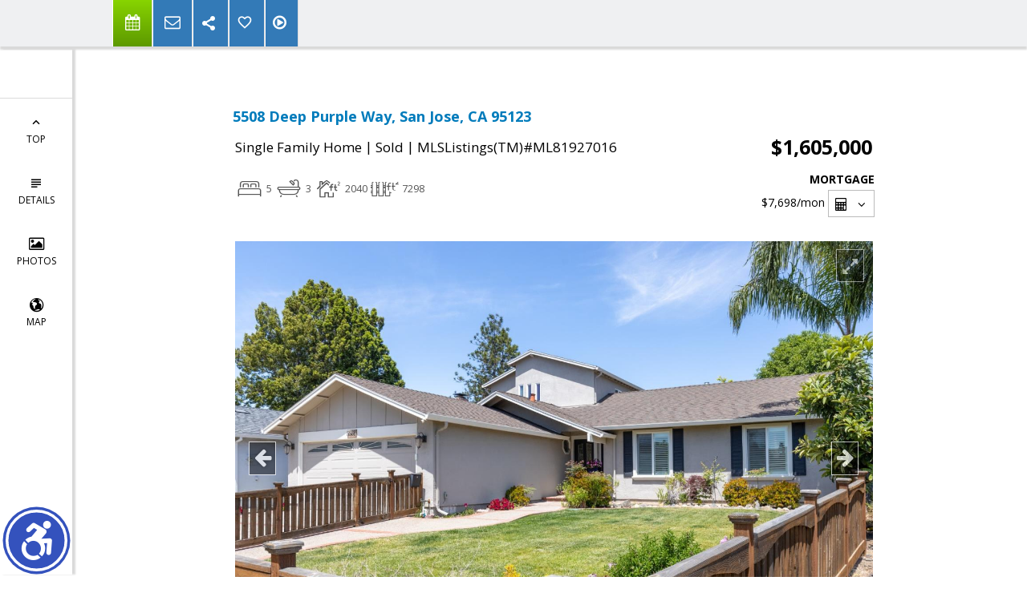

--- FILE ---
content_type: text/html; charset=utf-8
request_url: https://www.google.com/recaptcha/api2/anchor?ar=1&k=6LcGuSAUAAAAAMb457bWlGuEZ6IUGB1SNkLgHvC3&co=aHR0cHM6Ly9iYXlhcmVhcmUuY29tOjQ0Mw..&hl=en&v=PoyoqOPhxBO7pBk68S4YbpHZ&size=normal&anchor-ms=20000&execute-ms=30000&cb=405xrbvu7fgh
body_size: 49438
content:
<!DOCTYPE HTML><html dir="ltr" lang="en"><head><meta http-equiv="Content-Type" content="text/html; charset=UTF-8">
<meta http-equiv="X-UA-Compatible" content="IE=edge">
<title>reCAPTCHA</title>
<style type="text/css">
/* cyrillic-ext */
@font-face {
  font-family: 'Roboto';
  font-style: normal;
  font-weight: 400;
  font-stretch: 100%;
  src: url(//fonts.gstatic.com/s/roboto/v48/KFO7CnqEu92Fr1ME7kSn66aGLdTylUAMa3GUBHMdazTgWw.woff2) format('woff2');
  unicode-range: U+0460-052F, U+1C80-1C8A, U+20B4, U+2DE0-2DFF, U+A640-A69F, U+FE2E-FE2F;
}
/* cyrillic */
@font-face {
  font-family: 'Roboto';
  font-style: normal;
  font-weight: 400;
  font-stretch: 100%;
  src: url(//fonts.gstatic.com/s/roboto/v48/KFO7CnqEu92Fr1ME7kSn66aGLdTylUAMa3iUBHMdazTgWw.woff2) format('woff2');
  unicode-range: U+0301, U+0400-045F, U+0490-0491, U+04B0-04B1, U+2116;
}
/* greek-ext */
@font-face {
  font-family: 'Roboto';
  font-style: normal;
  font-weight: 400;
  font-stretch: 100%;
  src: url(//fonts.gstatic.com/s/roboto/v48/KFO7CnqEu92Fr1ME7kSn66aGLdTylUAMa3CUBHMdazTgWw.woff2) format('woff2');
  unicode-range: U+1F00-1FFF;
}
/* greek */
@font-face {
  font-family: 'Roboto';
  font-style: normal;
  font-weight: 400;
  font-stretch: 100%;
  src: url(//fonts.gstatic.com/s/roboto/v48/KFO7CnqEu92Fr1ME7kSn66aGLdTylUAMa3-UBHMdazTgWw.woff2) format('woff2');
  unicode-range: U+0370-0377, U+037A-037F, U+0384-038A, U+038C, U+038E-03A1, U+03A3-03FF;
}
/* math */
@font-face {
  font-family: 'Roboto';
  font-style: normal;
  font-weight: 400;
  font-stretch: 100%;
  src: url(//fonts.gstatic.com/s/roboto/v48/KFO7CnqEu92Fr1ME7kSn66aGLdTylUAMawCUBHMdazTgWw.woff2) format('woff2');
  unicode-range: U+0302-0303, U+0305, U+0307-0308, U+0310, U+0312, U+0315, U+031A, U+0326-0327, U+032C, U+032F-0330, U+0332-0333, U+0338, U+033A, U+0346, U+034D, U+0391-03A1, U+03A3-03A9, U+03B1-03C9, U+03D1, U+03D5-03D6, U+03F0-03F1, U+03F4-03F5, U+2016-2017, U+2034-2038, U+203C, U+2040, U+2043, U+2047, U+2050, U+2057, U+205F, U+2070-2071, U+2074-208E, U+2090-209C, U+20D0-20DC, U+20E1, U+20E5-20EF, U+2100-2112, U+2114-2115, U+2117-2121, U+2123-214F, U+2190, U+2192, U+2194-21AE, U+21B0-21E5, U+21F1-21F2, U+21F4-2211, U+2213-2214, U+2216-22FF, U+2308-230B, U+2310, U+2319, U+231C-2321, U+2336-237A, U+237C, U+2395, U+239B-23B7, U+23D0, U+23DC-23E1, U+2474-2475, U+25AF, U+25B3, U+25B7, U+25BD, U+25C1, U+25CA, U+25CC, U+25FB, U+266D-266F, U+27C0-27FF, U+2900-2AFF, U+2B0E-2B11, U+2B30-2B4C, U+2BFE, U+3030, U+FF5B, U+FF5D, U+1D400-1D7FF, U+1EE00-1EEFF;
}
/* symbols */
@font-face {
  font-family: 'Roboto';
  font-style: normal;
  font-weight: 400;
  font-stretch: 100%;
  src: url(//fonts.gstatic.com/s/roboto/v48/KFO7CnqEu92Fr1ME7kSn66aGLdTylUAMaxKUBHMdazTgWw.woff2) format('woff2');
  unicode-range: U+0001-000C, U+000E-001F, U+007F-009F, U+20DD-20E0, U+20E2-20E4, U+2150-218F, U+2190, U+2192, U+2194-2199, U+21AF, U+21E6-21F0, U+21F3, U+2218-2219, U+2299, U+22C4-22C6, U+2300-243F, U+2440-244A, U+2460-24FF, U+25A0-27BF, U+2800-28FF, U+2921-2922, U+2981, U+29BF, U+29EB, U+2B00-2BFF, U+4DC0-4DFF, U+FFF9-FFFB, U+10140-1018E, U+10190-1019C, U+101A0, U+101D0-101FD, U+102E0-102FB, U+10E60-10E7E, U+1D2C0-1D2D3, U+1D2E0-1D37F, U+1F000-1F0FF, U+1F100-1F1AD, U+1F1E6-1F1FF, U+1F30D-1F30F, U+1F315, U+1F31C, U+1F31E, U+1F320-1F32C, U+1F336, U+1F378, U+1F37D, U+1F382, U+1F393-1F39F, U+1F3A7-1F3A8, U+1F3AC-1F3AF, U+1F3C2, U+1F3C4-1F3C6, U+1F3CA-1F3CE, U+1F3D4-1F3E0, U+1F3ED, U+1F3F1-1F3F3, U+1F3F5-1F3F7, U+1F408, U+1F415, U+1F41F, U+1F426, U+1F43F, U+1F441-1F442, U+1F444, U+1F446-1F449, U+1F44C-1F44E, U+1F453, U+1F46A, U+1F47D, U+1F4A3, U+1F4B0, U+1F4B3, U+1F4B9, U+1F4BB, U+1F4BF, U+1F4C8-1F4CB, U+1F4D6, U+1F4DA, U+1F4DF, U+1F4E3-1F4E6, U+1F4EA-1F4ED, U+1F4F7, U+1F4F9-1F4FB, U+1F4FD-1F4FE, U+1F503, U+1F507-1F50B, U+1F50D, U+1F512-1F513, U+1F53E-1F54A, U+1F54F-1F5FA, U+1F610, U+1F650-1F67F, U+1F687, U+1F68D, U+1F691, U+1F694, U+1F698, U+1F6AD, U+1F6B2, U+1F6B9-1F6BA, U+1F6BC, U+1F6C6-1F6CF, U+1F6D3-1F6D7, U+1F6E0-1F6EA, U+1F6F0-1F6F3, U+1F6F7-1F6FC, U+1F700-1F7FF, U+1F800-1F80B, U+1F810-1F847, U+1F850-1F859, U+1F860-1F887, U+1F890-1F8AD, U+1F8B0-1F8BB, U+1F8C0-1F8C1, U+1F900-1F90B, U+1F93B, U+1F946, U+1F984, U+1F996, U+1F9E9, U+1FA00-1FA6F, U+1FA70-1FA7C, U+1FA80-1FA89, U+1FA8F-1FAC6, U+1FACE-1FADC, U+1FADF-1FAE9, U+1FAF0-1FAF8, U+1FB00-1FBFF;
}
/* vietnamese */
@font-face {
  font-family: 'Roboto';
  font-style: normal;
  font-weight: 400;
  font-stretch: 100%;
  src: url(//fonts.gstatic.com/s/roboto/v48/KFO7CnqEu92Fr1ME7kSn66aGLdTylUAMa3OUBHMdazTgWw.woff2) format('woff2');
  unicode-range: U+0102-0103, U+0110-0111, U+0128-0129, U+0168-0169, U+01A0-01A1, U+01AF-01B0, U+0300-0301, U+0303-0304, U+0308-0309, U+0323, U+0329, U+1EA0-1EF9, U+20AB;
}
/* latin-ext */
@font-face {
  font-family: 'Roboto';
  font-style: normal;
  font-weight: 400;
  font-stretch: 100%;
  src: url(//fonts.gstatic.com/s/roboto/v48/KFO7CnqEu92Fr1ME7kSn66aGLdTylUAMa3KUBHMdazTgWw.woff2) format('woff2');
  unicode-range: U+0100-02BA, U+02BD-02C5, U+02C7-02CC, U+02CE-02D7, U+02DD-02FF, U+0304, U+0308, U+0329, U+1D00-1DBF, U+1E00-1E9F, U+1EF2-1EFF, U+2020, U+20A0-20AB, U+20AD-20C0, U+2113, U+2C60-2C7F, U+A720-A7FF;
}
/* latin */
@font-face {
  font-family: 'Roboto';
  font-style: normal;
  font-weight: 400;
  font-stretch: 100%;
  src: url(//fonts.gstatic.com/s/roboto/v48/KFO7CnqEu92Fr1ME7kSn66aGLdTylUAMa3yUBHMdazQ.woff2) format('woff2');
  unicode-range: U+0000-00FF, U+0131, U+0152-0153, U+02BB-02BC, U+02C6, U+02DA, U+02DC, U+0304, U+0308, U+0329, U+2000-206F, U+20AC, U+2122, U+2191, U+2193, U+2212, U+2215, U+FEFF, U+FFFD;
}
/* cyrillic-ext */
@font-face {
  font-family: 'Roboto';
  font-style: normal;
  font-weight: 500;
  font-stretch: 100%;
  src: url(//fonts.gstatic.com/s/roboto/v48/KFO7CnqEu92Fr1ME7kSn66aGLdTylUAMa3GUBHMdazTgWw.woff2) format('woff2');
  unicode-range: U+0460-052F, U+1C80-1C8A, U+20B4, U+2DE0-2DFF, U+A640-A69F, U+FE2E-FE2F;
}
/* cyrillic */
@font-face {
  font-family: 'Roboto';
  font-style: normal;
  font-weight: 500;
  font-stretch: 100%;
  src: url(//fonts.gstatic.com/s/roboto/v48/KFO7CnqEu92Fr1ME7kSn66aGLdTylUAMa3iUBHMdazTgWw.woff2) format('woff2');
  unicode-range: U+0301, U+0400-045F, U+0490-0491, U+04B0-04B1, U+2116;
}
/* greek-ext */
@font-face {
  font-family: 'Roboto';
  font-style: normal;
  font-weight: 500;
  font-stretch: 100%;
  src: url(//fonts.gstatic.com/s/roboto/v48/KFO7CnqEu92Fr1ME7kSn66aGLdTylUAMa3CUBHMdazTgWw.woff2) format('woff2');
  unicode-range: U+1F00-1FFF;
}
/* greek */
@font-face {
  font-family: 'Roboto';
  font-style: normal;
  font-weight: 500;
  font-stretch: 100%;
  src: url(//fonts.gstatic.com/s/roboto/v48/KFO7CnqEu92Fr1ME7kSn66aGLdTylUAMa3-UBHMdazTgWw.woff2) format('woff2');
  unicode-range: U+0370-0377, U+037A-037F, U+0384-038A, U+038C, U+038E-03A1, U+03A3-03FF;
}
/* math */
@font-face {
  font-family: 'Roboto';
  font-style: normal;
  font-weight: 500;
  font-stretch: 100%;
  src: url(//fonts.gstatic.com/s/roboto/v48/KFO7CnqEu92Fr1ME7kSn66aGLdTylUAMawCUBHMdazTgWw.woff2) format('woff2');
  unicode-range: U+0302-0303, U+0305, U+0307-0308, U+0310, U+0312, U+0315, U+031A, U+0326-0327, U+032C, U+032F-0330, U+0332-0333, U+0338, U+033A, U+0346, U+034D, U+0391-03A1, U+03A3-03A9, U+03B1-03C9, U+03D1, U+03D5-03D6, U+03F0-03F1, U+03F4-03F5, U+2016-2017, U+2034-2038, U+203C, U+2040, U+2043, U+2047, U+2050, U+2057, U+205F, U+2070-2071, U+2074-208E, U+2090-209C, U+20D0-20DC, U+20E1, U+20E5-20EF, U+2100-2112, U+2114-2115, U+2117-2121, U+2123-214F, U+2190, U+2192, U+2194-21AE, U+21B0-21E5, U+21F1-21F2, U+21F4-2211, U+2213-2214, U+2216-22FF, U+2308-230B, U+2310, U+2319, U+231C-2321, U+2336-237A, U+237C, U+2395, U+239B-23B7, U+23D0, U+23DC-23E1, U+2474-2475, U+25AF, U+25B3, U+25B7, U+25BD, U+25C1, U+25CA, U+25CC, U+25FB, U+266D-266F, U+27C0-27FF, U+2900-2AFF, U+2B0E-2B11, U+2B30-2B4C, U+2BFE, U+3030, U+FF5B, U+FF5D, U+1D400-1D7FF, U+1EE00-1EEFF;
}
/* symbols */
@font-face {
  font-family: 'Roboto';
  font-style: normal;
  font-weight: 500;
  font-stretch: 100%;
  src: url(//fonts.gstatic.com/s/roboto/v48/KFO7CnqEu92Fr1ME7kSn66aGLdTylUAMaxKUBHMdazTgWw.woff2) format('woff2');
  unicode-range: U+0001-000C, U+000E-001F, U+007F-009F, U+20DD-20E0, U+20E2-20E4, U+2150-218F, U+2190, U+2192, U+2194-2199, U+21AF, U+21E6-21F0, U+21F3, U+2218-2219, U+2299, U+22C4-22C6, U+2300-243F, U+2440-244A, U+2460-24FF, U+25A0-27BF, U+2800-28FF, U+2921-2922, U+2981, U+29BF, U+29EB, U+2B00-2BFF, U+4DC0-4DFF, U+FFF9-FFFB, U+10140-1018E, U+10190-1019C, U+101A0, U+101D0-101FD, U+102E0-102FB, U+10E60-10E7E, U+1D2C0-1D2D3, U+1D2E0-1D37F, U+1F000-1F0FF, U+1F100-1F1AD, U+1F1E6-1F1FF, U+1F30D-1F30F, U+1F315, U+1F31C, U+1F31E, U+1F320-1F32C, U+1F336, U+1F378, U+1F37D, U+1F382, U+1F393-1F39F, U+1F3A7-1F3A8, U+1F3AC-1F3AF, U+1F3C2, U+1F3C4-1F3C6, U+1F3CA-1F3CE, U+1F3D4-1F3E0, U+1F3ED, U+1F3F1-1F3F3, U+1F3F5-1F3F7, U+1F408, U+1F415, U+1F41F, U+1F426, U+1F43F, U+1F441-1F442, U+1F444, U+1F446-1F449, U+1F44C-1F44E, U+1F453, U+1F46A, U+1F47D, U+1F4A3, U+1F4B0, U+1F4B3, U+1F4B9, U+1F4BB, U+1F4BF, U+1F4C8-1F4CB, U+1F4D6, U+1F4DA, U+1F4DF, U+1F4E3-1F4E6, U+1F4EA-1F4ED, U+1F4F7, U+1F4F9-1F4FB, U+1F4FD-1F4FE, U+1F503, U+1F507-1F50B, U+1F50D, U+1F512-1F513, U+1F53E-1F54A, U+1F54F-1F5FA, U+1F610, U+1F650-1F67F, U+1F687, U+1F68D, U+1F691, U+1F694, U+1F698, U+1F6AD, U+1F6B2, U+1F6B9-1F6BA, U+1F6BC, U+1F6C6-1F6CF, U+1F6D3-1F6D7, U+1F6E0-1F6EA, U+1F6F0-1F6F3, U+1F6F7-1F6FC, U+1F700-1F7FF, U+1F800-1F80B, U+1F810-1F847, U+1F850-1F859, U+1F860-1F887, U+1F890-1F8AD, U+1F8B0-1F8BB, U+1F8C0-1F8C1, U+1F900-1F90B, U+1F93B, U+1F946, U+1F984, U+1F996, U+1F9E9, U+1FA00-1FA6F, U+1FA70-1FA7C, U+1FA80-1FA89, U+1FA8F-1FAC6, U+1FACE-1FADC, U+1FADF-1FAE9, U+1FAF0-1FAF8, U+1FB00-1FBFF;
}
/* vietnamese */
@font-face {
  font-family: 'Roboto';
  font-style: normal;
  font-weight: 500;
  font-stretch: 100%;
  src: url(//fonts.gstatic.com/s/roboto/v48/KFO7CnqEu92Fr1ME7kSn66aGLdTylUAMa3OUBHMdazTgWw.woff2) format('woff2');
  unicode-range: U+0102-0103, U+0110-0111, U+0128-0129, U+0168-0169, U+01A0-01A1, U+01AF-01B0, U+0300-0301, U+0303-0304, U+0308-0309, U+0323, U+0329, U+1EA0-1EF9, U+20AB;
}
/* latin-ext */
@font-face {
  font-family: 'Roboto';
  font-style: normal;
  font-weight: 500;
  font-stretch: 100%;
  src: url(//fonts.gstatic.com/s/roboto/v48/KFO7CnqEu92Fr1ME7kSn66aGLdTylUAMa3KUBHMdazTgWw.woff2) format('woff2');
  unicode-range: U+0100-02BA, U+02BD-02C5, U+02C7-02CC, U+02CE-02D7, U+02DD-02FF, U+0304, U+0308, U+0329, U+1D00-1DBF, U+1E00-1E9F, U+1EF2-1EFF, U+2020, U+20A0-20AB, U+20AD-20C0, U+2113, U+2C60-2C7F, U+A720-A7FF;
}
/* latin */
@font-face {
  font-family: 'Roboto';
  font-style: normal;
  font-weight: 500;
  font-stretch: 100%;
  src: url(//fonts.gstatic.com/s/roboto/v48/KFO7CnqEu92Fr1ME7kSn66aGLdTylUAMa3yUBHMdazQ.woff2) format('woff2');
  unicode-range: U+0000-00FF, U+0131, U+0152-0153, U+02BB-02BC, U+02C6, U+02DA, U+02DC, U+0304, U+0308, U+0329, U+2000-206F, U+20AC, U+2122, U+2191, U+2193, U+2212, U+2215, U+FEFF, U+FFFD;
}
/* cyrillic-ext */
@font-face {
  font-family: 'Roboto';
  font-style: normal;
  font-weight: 900;
  font-stretch: 100%;
  src: url(//fonts.gstatic.com/s/roboto/v48/KFO7CnqEu92Fr1ME7kSn66aGLdTylUAMa3GUBHMdazTgWw.woff2) format('woff2');
  unicode-range: U+0460-052F, U+1C80-1C8A, U+20B4, U+2DE0-2DFF, U+A640-A69F, U+FE2E-FE2F;
}
/* cyrillic */
@font-face {
  font-family: 'Roboto';
  font-style: normal;
  font-weight: 900;
  font-stretch: 100%;
  src: url(//fonts.gstatic.com/s/roboto/v48/KFO7CnqEu92Fr1ME7kSn66aGLdTylUAMa3iUBHMdazTgWw.woff2) format('woff2');
  unicode-range: U+0301, U+0400-045F, U+0490-0491, U+04B0-04B1, U+2116;
}
/* greek-ext */
@font-face {
  font-family: 'Roboto';
  font-style: normal;
  font-weight: 900;
  font-stretch: 100%;
  src: url(//fonts.gstatic.com/s/roboto/v48/KFO7CnqEu92Fr1ME7kSn66aGLdTylUAMa3CUBHMdazTgWw.woff2) format('woff2');
  unicode-range: U+1F00-1FFF;
}
/* greek */
@font-face {
  font-family: 'Roboto';
  font-style: normal;
  font-weight: 900;
  font-stretch: 100%;
  src: url(//fonts.gstatic.com/s/roboto/v48/KFO7CnqEu92Fr1ME7kSn66aGLdTylUAMa3-UBHMdazTgWw.woff2) format('woff2');
  unicode-range: U+0370-0377, U+037A-037F, U+0384-038A, U+038C, U+038E-03A1, U+03A3-03FF;
}
/* math */
@font-face {
  font-family: 'Roboto';
  font-style: normal;
  font-weight: 900;
  font-stretch: 100%;
  src: url(//fonts.gstatic.com/s/roboto/v48/KFO7CnqEu92Fr1ME7kSn66aGLdTylUAMawCUBHMdazTgWw.woff2) format('woff2');
  unicode-range: U+0302-0303, U+0305, U+0307-0308, U+0310, U+0312, U+0315, U+031A, U+0326-0327, U+032C, U+032F-0330, U+0332-0333, U+0338, U+033A, U+0346, U+034D, U+0391-03A1, U+03A3-03A9, U+03B1-03C9, U+03D1, U+03D5-03D6, U+03F0-03F1, U+03F4-03F5, U+2016-2017, U+2034-2038, U+203C, U+2040, U+2043, U+2047, U+2050, U+2057, U+205F, U+2070-2071, U+2074-208E, U+2090-209C, U+20D0-20DC, U+20E1, U+20E5-20EF, U+2100-2112, U+2114-2115, U+2117-2121, U+2123-214F, U+2190, U+2192, U+2194-21AE, U+21B0-21E5, U+21F1-21F2, U+21F4-2211, U+2213-2214, U+2216-22FF, U+2308-230B, U+2310, U+2319, U+231C-2321, U+2336-237A, U+237C, U+2395, U+239B-23B7, U+23D0, U+23DC-23E1, U+2474-2475, U+25AF, U+25B3, U+25B7, U+25BD, U+25C1, U+25CA, U+25CC, U+25FB, U+266D-266F, U+27C0-27FF, U+2900-2AFF, U+2B0E-2B11, U+2B30-2B4C, U+2BFE, U+3030, U+FF5B, U+FF5D, U+1D400-1D7FF, U+1EE00-1EEFF;
}
/* symbols */
@font-face {
  font-family: 'Roboto';
  font-style: normal;
  font-weight: 900;
  font-stretch: 100%;
  src: url(//fonts.gstatic.com/s/roboto/v48/KFO7CnqEu92Fr1ME7kSn66aGLdTylUAMaxKUBHMdazTgWw.woff2) format('woff2');
  unicode-range: U+0001-000C, U+000E-001F, U+007F-009F, U+20DD-20E0, U+20E2-20E4, U+2150-218F, U+2190, U+2192, U+2194-2199, U+21AF, U+21E6-21F0, U+21F3, U+2218-2219, U+2299, U+22C4-22C6, U+2300-243F, U+2440-244A, U+2460-24FF, U+25A0-27BF, U+2800-28FF, U+2921-2922, U+2981, U+29BF, U+29EB, U+2B00-2BFF, U+4DC0-4DFF, U+FFF9-FFFB, U+10140-1018E, U+10190-1019C, U+101A0, U+101D0-101FD, U+102E0-102FB, U+10E60-10E7E, U+1D2C0-1D2D3, U+1D2E0-1D37F, U+1F000-1F0FF, U+1F100-1F1AD, U+1F1E6-1F1FF, U+1F30D-1F30F, U+1F315, U+1F31C, U+1F31E, U+1F320-1F32C, U+1F336, U+1F378, U+1F37D, U+1F382, U+1F393-1F39F, U+1F3A7-1F3A8, U+1F3AC-1F3AF, U+1F3C2, U+1F3C4-1F3C6, U+1F3CA-1F3CE, U+1F3D4-1F3E0, U+1F3ED, U+1F3F1-1F3F3, U+1F3F5-1F3F7, U+1F408, U+1F415, U+1F41F, U+1F426, U+1F43F, U+1F441-1F442, U+1F444, U+1F446-1F449, U+1F44C-1F44E, U+1F453, U+1F46A, U+1F47D, U+1F4A3, U+1F4B0, U+1F4B3, U+1F4B9, U+1F4BB, U+1F4BF, U+1F4C8-1F4CB, U+1F4D6, U+1F4DA, U+1F4DF, U+1F4E3-1F4E6, U+1F4EA-1F4ED, U+1F4F7, U+1F4F9-1F4FB, U+1F4FD-1F4FE, U+1F503, U+1F507-1F50B, U+1F50D, U+1F512-1F513, U+1F53E-1F54A, U+1F54F-1F5FA, U+1F610, U+1F650-1F67F, U+1F687, U+1F68D, U+1F691, U+1F694, U+1F698, U+1F6AD, U+1F6B2, U+1F6B9-1F6BA, U+1F6BC, U+1F6C6-1F6CF, U+1F6D3-1F6D7, U+1F6E0-1F6EA, U+1F6F0-1F6F3, U+1F6F7-1F6FC, U+1F700-1F7FF, U+1F800-1F80B, U+1F810-1F847, U+1F850-1F859, U+1F860-1F887, U+1F890-1F8AD, U+1F8B0-1F8BB, U+1F8C0-1F8C1, U+1F900-1F90B, U+1F93B, U+1F946, U+1F984, U+1F996, U+1F9E9, U+1FA00-1FA6F, U+1FA70-1FA7C, U+1FA80-1FA89, U+1FA8F-1FAC6, U+1FACE-1FADC, U+1FADF-1FAE9, U+1FAF0-1FAF8, U+1FB00-1FBFF;
}
/* vietnamese */
@font-face {
  font-family: 'Roboto';
  font-style: normal;
  font-weight: 900;
  font-stretch: 100%;
  src: url(//fonts.gstatic.com/s/roboto/v48/KFO7CnqEu92Fr1ME7kSn66aGLdTylUAMa3OUBHMdazTgWw.woff2) format('woff2');
  unicode-range: U+0102-0103, U+0110-0111, U+0128-0129, U+0168-0169, U+01A0-01A1, U+01AF-01B0, U+0300-0301, U+0303-0304, U+0308-0309, U+0323, U+0329, U+1EA0-1EF9, U+20AB;
}
/* latin-ext */
@font-face {
  font-family: 'Roboto';
  font-style: normal;
  font-weight: 900;
  font-stretch: 100%;
  src: url(//fonts.gstatic.com/s/roboto/v48/KFO7CnqEu92Fr1ME7kSn66aGLdTylUAMa3KUBHMdazTgWw.woff2) format('woff2');
  unicode-range: U+0100-02BA, U+02BD-02C5, U+02C7-02CC, U+02CE-02D7, U+02DD-02FF, U+0304, U+0308, U+0329, U+1D00-1DBF, U+1E00-1E9F, U+1EF2-1EFF, U+2020, U+20A0-20AB, U+20AD-20C0, U+2113, U+2C60-2C7F, U+A720-A7FF;
}
/* latin */
@font-face {
  font-family: 'Roboto';
  font-style: normal;
  font-weight: 900;
  font-stretch: 100%;
  src: url(//fonts.gstatic.com/s/roboto/v48/KFO7CnqEu92Fr1ME7kSn66aGLdTylUAMa3yUBHMdazQ.woff2) format('woff2');
  unicode-range: U+0000-00FF, U+0131, U+0152-0153, U+02BB-02BC, U+02C6, U+02DA, U+02DC, U+0304, U+0308, U+0329, U+2000-206F, U+20AC, U+2122, U+2191, U+2193, U+2212, U+2215, U+FEFF, U+FFFD;
}

</style>
<link rel="stylesheet" type="text/css" href="https://www.gstatic.com/recaptcha/releases/PoyoqOPhxBO7pBk68S4YbpHZ/styles__ltr.css">
<script nonce="ZQYD5oLML_dODUbT3aUSyw" type="text/javascript">window['__recaptcha_api'] = 'https://www.google.com/recaptcha/api2/';</script>
<script type="text/javascript" src="https://www.gstatic.com/recaptcha/releases/PoyoqOPhxBO7pBk68S4YbpHZ/recaptcha__en.js" nonce="ZQYD5oLML_dODUbT3aUSyw">
      
    </script></head>
<body><div id="rc-anchor-alert" class="rc-anchor-alert"></div>
<input type="hidden" id="recaptcha-token" value="[base64]">
<script type="text/javascript" nonce="ZQYD5oLML_dODUbT3aUSyw">
      recaptcha.anchor.Main.init("[\x22ainput\x22,[\x22bgdata\x22,\x22\x22,\[base64]/[base64]/[base64]/[base64]/[base64]/[base64]/KGcoTywyNTMsTy5PKSxVRyhPLEMpKTpnKE8sMjUzLEMpLE8pKSxsKSksTykpfSxieT1mdW5jdGlvbihDLE8sdSxsKXtmb3IobD0odT1SKEMpLDApO08+MDtPLS0pbD1sPDw4fFooQyk7ZyhDLHUsbCl9LFVHPWZ1bmN0aW9uKEMsTyl7Qy5pLmxlbmd0aD4xMDQ/[base64]/[base64]/[base64]/[base64]/[base64]/[base64]/[base64]\\u003d\x22,\[base64]\\u003d\x22,\x22eXrCj8ORwr/Ds8KIFHDDr8OdwpXCrEplTFPCoMO/FcKPM3fDq8OYEsOROmfDoMOdDcKwYRPDi8KQG8ODw7wMw7NGwrbCpMOsB8K0w7EMw4paS1/CqsO/YsK5wrDCusOkwpN9w4PCqMOLZUouwrfDmcO0wolDw4nDtMKQw68BwoDCv0DDondWHAdTw7YIwq/ClUzCgSTCkEZfdUEDSMOaEMOwwrvClD/Dkw3CnsOodF88e8KEdjExw4IHR2RXwqglwoTCq8KLw7XDtcOXeTRGw63CtMOxw6NAM8K5NjbCkMOnw5g/wog/[base64]/CikbDuxAWw51/GMOdwr5jw5rCu3FVw6HDqcKNwpJEMcKnwq3Cg1/DmsKZw6ZACwAVwrDCqMO0wqPCuhw5SWkfHXPCp8K+wr/CuMOywr5uw6Ilw4nCoMOZw7VuU1/CvF/DqHBfYlXDpcKoBcKMC0JPw6/[base64]/w6MPN8OFwokBBD3DmsKVQsOAw7vDpMOcwqLCriXDqsOHw7d5H8ORbMO6fA7CpQ7CgMKQBF7Dk8KKAsK+AUjDgMO8OBc6w5PDjsKfHsOcIkzCmDHDiMK6wp/DiFkdWVg/[base64]/[base64]/DrDs3w51YccO3wqnDt3rDncKVw4wmw7TCosKZUjTCvcKHw4HDgEkbCUnCrsOOwpRBKlsTQsOiw4TCjcOTOn8uwpnCkMOnw6bDqsKWwoU/HcOmbcOrwpk8w5zDokRTSSorOcO6Q2PCk8Ova3JQw77CicKjw7JDeC/DqBbCn8OgHcOocR7CljdAw6AES2XDqcOuRsOOBWhEO8OAPGgOw7EuwoTDgcOdVQ3DunxXw5XCscO+w6YZw6rCrcOIwqTCrEPDvyQUwrLCh8OZw58RF2o4wqJqw5hgw7vCoHgGcWHCnC/DkTFRPR4bLcOsWUUewot2XwFlTw/DtVN1w4jDn8KPw7NwGAzDlWgqwrgcw4HCsSNgacKebyx4wrV8OMOmw5MRw63Ct1U6wojDvsOFJTzDkATDplJVwoAmPsKLw4oDwqXCpMOyw5bDuzFJecKtSMOxLHXCsQPDp8KQwpNlWcOYw4wxV8OuwoNowqUdAcK+HzXDkRDDrcO/BCkEw44jGiDCvgRqwprDj8OHTcKJSsO9IMKDwpDCocONwpl5w4hxQVzDtmdQd0hCw5VhU8KNwqUGwoHDnzchC8OrOR1lVsO3wpzDiAtuwqtnBHvDjQbCtSLCoEzDvMK5S8KXwoUPKBRow7R7w7BUwrprZEbCisOnbDfDgBZIAsK5w7fCmxJ/c13DsgrCocKwwoQPwoQmLxxAUcK2wrNww5Zow6hbcSg7QMOHwqpnw5fDtsOoDcOve3JZesOcLTtbXgjDn8OdaMODN8O9e8Kvw4bCrcO6w4E0w545w5LCpmRlcWhBwrTDucKJwo9mw6YDXF4ow7nDiGvDmcOEWW3CkcOYw7/CvAPClXDDtcKhAMO6bsOBQMKzwoNDwqBENGXCq8OlVMOZOw1easKsLMKPw6LCiMOQw7FqTFnCr8KZwpx+S8K5w53DuXnDgGRDwosXw5Urwq7Cg3hRw5rDmVLDp8Oubn8pY0shw6/DoUQYw6lpEwoOcxN5wq5pw5DCjxLDkTfCpW1Vw4Q4wrYBw6R0e8KGJhrDux3CjcOvw41jPxRGwq3Cn2stfcOyLcK9PsOeY1tzD8OvAhNuw6F0woNECMKTwpPCtMK0f8OTw5TDu1xMPHLCpVbDvcO8ZEPDocKHQQNYZ8OfwoUdZ13DlErDpCPDo8KEUSDClMO/w7ojMgBABnbDgF/CnMOnIG5sw7JfeXfDpMK9w4pVw4sRV8K+w78hwrnCssOuw6swPWd5UkjDhsKKOyjCoMKKw5jCj8Kfw5A9IsO7cnRFbxjDjMOOwqZxNl/CocK9wooDUBxiwoo3FFvCphDCq048w4PDoGnDoMKvGMKcw6MOw7MKVBwmWSVVw4DDnDhrw63CmRLCsSY4XR/CpMKxd1jCh8K0G8OHwr1Awo/CsUc+wrw2wqsFw7nCgsORKDzCjcKtwqzDkTnDn8KNw5PCkMKqUMKXw4XDgRIMHsO2w7xWHl0vworDszXDozIEBEbCrxjCvU18bsOLFwYdwpIWwqtvwqzCqSLDvjDCuMOpYCtuasO6WB/Csk4NPEtqwrnDsMKoBw9lE8KNGsK6w5ATw5DDvcOUw5h2PCc5C019P8ONZcO3ecOUHznDs2XDhjbCn2BPChF5wqxYOCTDrAc4dcKWw60lbsKxwppywrEww5LCs8K6wrzDkDjDomXCihxLw4Jzw6rDo8OPw5nClmEfwq/DmBHCu8OCw4wdw7DCp27DsQlsXVIENy/CrsKuwrh9wrrDgyrDkMO/woAQw53Dv8OOIsKFbcORLxbCtwkJw6/ClsOdwoHDs8O3G8OVCyEYwq9AGkrDrMOQwrFlw5rDiXfDoTfCo8O8UMOYw7UMw7l9XhLCiELDigdUahPCs2XDmsK9GDrDsEt9w5bDgcOOw7rCk0h8w6NMK3nCjy0Fw7XDjMOUXsOlYzorXUfCvS7Dr8Omwr/DrMOIwpPDpcOXwoJ6w7LCn8O1YQUwwrB0wr/[base64]/Ch27DvSXChcOaw7vDl0PDqnE0MXwXw7M4L8O3YMKsw4ZKwqIXwrrDi8OWw4h3w7LDjmwow7cxUsKKfAbClzlyw55wwpJyVyHDrjM4wo5AM8OVwo8YScKCwpsgwqJebMKnAmgwIMOCAsKYZxtzw6p5OnPCmcOAVsKUw5/CpRzDpGzCjsOGwojDlVx2YMO1w43Ct8OLdsOKwqpmw5/Dt8ONTMKJR8OXw4/Cj8OOPgg1w746dMKFCsKtw4TDhsK+ST5ZFsOXSsK2w6kgwozDjsOEIsKsTMKQJ0HDsMK9w692M8KHYAp/PsKbw5Raw7VVVcOjOMOHwoBrwq8Aw7/[base64]/[base64]/CjcO2wr7CkMO0wrbCu8OsU27CmsKADC5uDsKEwrXDlRQLW3gjc8KXDcKYNmXChFDCqMOQcQHCnsKqP8OWJ8KSw7hMJsO/QMOlMTFoN8KQwrNsbnXDpMK4esOJE8K/eXrDncOKw7TCv8OEPlvDsy9Rw6Yxw6zCj8Odw48MwpVvwpnDkMOiwpUbwrkDw5ILw7/[base64]/Dh8O1EWLCo8K4w57CosOHw4LCngzCti46w6bCh10yfijDuGNmw7LCpmPDkwEkZATDplp7T8KYw649Yn7CvcO4aMOewq3ClcKAwpPCm8OYwpgzwqx3wrLCvQkGGHUuDcK3wr0Uw5JdwosQwq/Cl8O2MMKeKcOkFFpmCyJDwoZ4BsOwF8KCScOxw6MHw6UIw4jCtCx1UcODw7vDnsOCwo8Lwq7CsGnDiMOddcKLOkRyUEfCqcOww73Dn8KFwonCjmXDhmA/wrw0dMOvwrzDhCTCiMKQNcKPWGLCkMKBRhwlwqbDqsK8HEvCpwovwqvDqFc7CGZ4Bh44wrR6XyNHw7nDgQlpc3/Drw/[base64]/Cm8OPJmZgw6VBC8KowrrChmdWDVtDwqjCvSzDvMKiw5PCmxnCkcOEKi/DsiASw7Mew5DCnk/[base64]/CpWXDscO2w5XDlnTCsMOeFXzCuMKzWTPDq8Okw5EbWsObw7TCumPDvMO6L8KgJMKKwqjDrVDDjsKUZsKLwq/Dng1dwpNNYsOBw4jDr1Qaw4EjwoDCsR3DjhMEw4bDlEzDkxkAMsKtIh/[base64]/eCEMw4DCrsOww7sZw77Dr8K/asOsDktbwqFFGlhlwr5zwrDCkCbDm3LDjcKNwofDisKadG/Dv8KdVHlVw6jCuAtXwqMkSAhNw4vDksOnwrbDlsO9UsK6wrLCi8OXZ8O4X8OIMMOVwrgAbcOnYsOOXsKrG13CmF7CtEXCgMO8Fh/[base64]/DrknCq8KmGcKWwpIyWsO5wq/CuWPCoQBfw7bDo8KRdXQXwrzCvV1wW8KAElHDmcOjYMOVwolZw5QCwoQGwp3DsGfCu8Ohw6Upw5HCi8KRw4ZVZmjCuSbCucO3w5BKw7PDu1HClcOEw5DCpCNeb8K/wrJhwrY2w61oRXfCq2hTURDCr8OVwovComJawoRTw5Egwq/CmsKkb8OMACDDvsO8w5rCjMO6D8KBNBjCkCpXRsKuI25Aw4TDlkvDlsKHwp55AD0Hw5ESw4nClcOfwp7DisKuw6kLAcOQw5V3wpbDq8OsMsK5wq4BaArCoA3DtsOJwpTDvmsvwrhqccOswp/DlsKlecOkw40mw5fCngIiHwNUGyg0IHnCp8OxwrRTclLDv8OtHgbCgGJiwrfDgcOEwqrDkMKqYlhceT8vFgwdZkXCvcO5MCtawoPDuSzCqcOGMToKw7Yzw44Awp3DtMKywoRSJWYNAcOVS3YFw6kHIMKBLD/Dq8Oiw7FRw6XDpMORTcOnwr/CoWrDsVJXwpHCp8Ojw6/Dnw/DicOhwp/DvsOEGcOhZcKuUcKjw4rDj8KIScKhw4/CqcOow48qWhDDhnjDnnl/w7xuD8OIw75lE8Opw6ULdsKGFMOEwogIw4JMBwvCvMKYbxjDmVnCtzHCm8KWE8KHwpI+wrDCmjdoE0wzw5NKw7Y4LsKLI0/Dg0I/[base64]/[base64]/w4XDocO7BT0VwojDhsOeFhgLw5XDmm9JdMKOWExkQmjDrMOYw6nCq8OUccO1aW08woV4eAfCjMOgdG3DscOxMMK2LHfCjMKAcBUjJMKmaGjDucObR8K0wqfChH9XwpXCk3cBDsOPB8OOWnMGwrTDsxBTw6QHFSUEMH0VEcKMYhg1w7YTw6/CqSYAUiHCrRLCjcOieXRMw6xdwqs4E8KyMwpWw5rDlcKGw44Xw5LCkFXDocOrZzoaTHAxw4s8GMKbw7jDj0Ebw53CoiwmUxHDv8OPw6LChMOhwqZMw7LCnTFTw5vCgMOSGcO8wog5wpPCnQjDhcOzKwc1GcKRwqg7RnU/[base64]/CnFbCusKowq84A3UCcsKSciDCiMO1OCPCh8KGw4kRwrV3KcOQw7c7b8OhMXVnYMOZw4bDhjl7wqjCgxPDszDDrHvDm8K+w5JQw5nDoA7DrCsZw44ywoHCucOmwq0RNU/[base64]/T2c2BWohFcK5w5vDhcK1FMOMwo/CvXd/w4HCmlkJwpN4w4E8w5MjSsOvFsKwwqgYT8OUwq46TAkJw78SORhSw5AzfMOowrPDrE3DiMKYwpjDpinCugDDksOGY8KTd8Kuw54+wrQSMMKJwpEBdMK3wrd3w4TDjCTDsDsmRiPDiBo3PsKtwrTDucOjfWPDsVN0wrBgw4k/wq3DjDAUQS7DtcOJw5ArwobDk8KXw5dvYVhCwo7DmcOvwovCr8KVwqYKG8KGw5fDqsKmUsO7NsOjOhpXOMO5w43CjQw5wrjDsngSw6NDwojDjwdIS8KlWsKPTcOrYMOOw5E/M8KBJhHDgMOGDMKRw68Gfm/DnsKcw4/[base64]/DqUjDrzDCrUbCmC7DlcO/w4RWwoNbw7B/T0XDt37DoTHCp8ODUjxEKMO4BzokXErConw4FXPCjiV9XsOSw4cZWSIPX23DjMKDGxVlwqjDulHDgcKTw7IIEWLDj8OUZ2zDuyVGdcKaUTIVw6PDjE/DhsKtw4JYw44tPMO7UVrCtcKUwqtzRxnDocKWaS/DrMKzWcK5wojCigQ/[base64]/[base64]/DkMODKR3CnD3DoMOcccOxc1NMHcKYT1PDl8OAeMKmw6tpfcOySVnCt2AVfsK9wrbDln3DscK7BAwLHQvCrTJTwpcxTcKvw4/DtGsrwq4gwpHCiCXCjnXDunDDoMKjw55IKcKGQ8KNw6Bbw4HDqSvDh8OPw6vCqsOTVcKoTMO7ZSgOwr3CrWTCmxDDknxIw4Jfw4XDi8OOw6hXDsKWW8KKw57DjMKyPMKFwozChH3CiXXCryPCo2Bsw7l/T8KXw69LQVAnwoHDqAVpcwfCnB7CsMOgNVhUw5PCrC3Dr3Mxw696wojCk8OawoxdecKfAMKxRcO9w4gowqnCkkYwecK3HsKcwojCk8KGwpfCu8K2bMKzwpHCi8ONw53DtcK+w4wew5RlUgNrJcK3w5LCnsOWG09GC08Yw58TNzvCv8KGL8OZw5/DmcOmw6fDp8O7EsOEAgLDlcKEGMKZGgPCt8KwwqpEw4rDvsO5w6vCmyDDkXzDl8KTZiDDin7DpFF9wq/CisOow6Jqwr/CnsKUD8Kgwq7ClsKKwp9Va8Opw6HDsR7CnGTDhz/[base64]/Dg1LCoGlsVcOJw4MBPDvCsTwTVMORw6XCgk07wqPCq8ORLxvCr3HDj8KqcsOrJU3CnsOGARwgQkhHf0ZnwqHClhbCjA1Vw5nCvAzCphtMOcKNw7vDkV/DnScLw5PDmcKDDFTCt8OTY8OsCH0fUR7DjgAbwqMvwp7DtQjDqiQLwoHDt8KgTcKFM8KPw5nDjMK8w7lcL8OhCcKjBVzCrAzDhmw4JCjCtcOpwqE7dGpaw4LDqn0cej/[base64]/CiMKlIzFnwqAgw5TCvk4bwqUGQzZ3c8OUWivCvsK4woPDk2HChz8acUk9FcKuZsODwr3DggZWdVXCq8ODMcOvWkxFJwFvw5PCuFMlPV8qw6TDgcOhw7dUwqzDv1USax8Sw77DvwRCwo/[base64]/[base64]/[base64]/[base64]/L1UzQSkSV8KjZ8OYw4TCkmbCiEJQwovCt8OEw7vDvyLDqnzDoDHChEHCj3kjw4UAwp0tw54Nwp3DmRAZw4hWw4zCpMOMLcOMw6YMbMKfw5jDvX/CrUx0ZWt7AsOoZEvCg8KJw6pRXTbCr8KwDcOyZjFawpJRa3B6fzAYwq9dZ34/wp8Aw6JaTsOjw5VyR8O6wprCuGpLYMKTwqLCuMOfbMO1TcO1cxTDm8KBwrFow6ZVwr1jZcOGw5Bsw6vCncKfGMKJMkfCsMKSwqzDgcKXS8OsBsOEw7Ajwp5fbhw2wrfDqcOvwpDDig3Dv8K8w5lWw6XDmFbCriAhP8OnwqPDuS9xEjDCh2YxRcKGPMKnWsKBU1/CpzFIw7HDvsOePlfDvE8vW8KyBsKZwqo1d1HDhklUw7bCixhwwr/DqE8fT8KiF8OABiPDrcOUwrnDqT3ChmwpGsO5wozDtMObNhvDm8K9GsOZw4gAd0/DnHNzw6PDrHAvw7pnwrJowpfCt8K5wr/CtSUWwrXDmHUkIMKMAi04fsO+HVNUwoAawrMBLzHCiAfCisO1w7p0w7fDlsOVw6tZw6F5w4RbwrrCr8ORbsOgASJFCnzCmsKJwq0jwqbDn8KGwqUSCwIPd04/woJvb8OdwrQAfcKBdgdnwobCusOMw4rDoUNVwpsSwpHCjzPCrx9lCcO5w7DDusKZw69CEl/CqQrChcKGw4dOwoo4w4NXwqkEwqMjRAbCmhl7cGRVa8OJH0jDlsOWfVLCkG0JG3ttw4EmwonCvDQnwrULHBjCiCpvwrfDtStswrXDr2TDqRErZMOEw5vDukERwrvDmXJNw59KO8KGa8KJbcKGD8KhEcKfdVtPwqBow7rDji8fOgYowqTCmsK/[base64]/Cv8KbJMO6H8KtwrN2EEnCoAvDhXFJwq8pFcKmw7/[base64]/VXM2woMVNMKeYy/CmFkCSSxTwrI1U8O7HsKzw4oUwoZvKsKPATZ5w7YhwqzDksK3BXNjw6HDgcKbwqDDqsO4A3XDhH0Zw7bDmDgQR8OwTlgddxjDpQjCh0ZXw7YUZEFDwpcuesKLVWZ9w77DrHfDsMKhw541woHDkMO/w6HCumQUbsKnwobChcKMWsKWTy7CjBDDl0zDu8OzdcK1w4cSwpHDsBM+w6Zqw6DCh20Aw4DDj2bDq8KWwo3CscKuasKDRH9Yw5XDihYAGsK0wrkSwpRzw6JNGT5yV8Kfw6AKJCFjwolqw4bClC0rWsOuJhgWKi/CnV3CvmB8wqUmwpXDrsOsPMObQ1F5asO/[base64]/CpMOBccKLw5DDs8OCDnAYwrTChQodFcOFw4MiWsKZw4gCeiwtBsObDsK6EXDCpydJwpQMw6PDtcKkw7VcVMOWw4fCkcOswrjDgTTDkVBqw5HCusK2wp/[base64]/[base64]/I8Kow45bacO2wp7DkcKjTsKLw5vCvE1iIMO8TMKKUWfCl31fw5dFw7jCrzlXCFsRw4fCkyd/wqtbIMKcAsOeGw43HQZiwoLDunZTwqPCm2rDqGDDs8KYDnHDmwkFQMOHw4JYw6guOMO5D3sOYsOlTcKlwr9Iw6kWZS9pTsKmw6PCr8OxCcKhFAnCvcKVJ8KawrPDqMOVw5ZLw4fDhsOZw7l8LjFiwqjDpsO/HmvDi8ORHsO1wqMZA8OwF1YKeCbCncOoU8KOwrjDg8OcTmvDkizDkVnDsSVKasOmMsOrwpfDqcO0wqldwoRCeWZka8OPwpIDJMO+cRTCo8KMb03Ckhk8VCJ8FlPCmMKGwqw5LQTCqcKJcWbDuwXCuMKsw4J7aMO/wqvCncKBQMKXHArDr8Kdw4A6wpvDh8OOw6fDjF/CtGgFw78Twqgdw4PCpcK1wo3Ds8KaasKLBsKvwqh0wpXCrcKYw54Kwr/[base64]/w7PCnsOJZcKEw54Swrc2eMK7wpTCnsKqwp0cHcKkw4hTwr/CmGbCgsOZw4LCkcKhw6lAFsKsQsK1worDqgHDgsKewqokLilfdAzCmcK4TEwLMcKHH0PChsOhwqDDmTInw7bDuXrCul7CgBltI8KswonDrX9nwqTDkDdswqrDoUTCmMKhMm4Gwo/[base64]/[base64]/Cp8OKwqzClmbDihLDi8KwEsKWYChswok5TgJFAcKSw7UIHMOiw7LCuMOjNAYFcMK4wozCkGZZwoTCmCLCmSIjw61nM3sxw5/DrHhAez/[base64]/w6XClcOSwqYbEWDCqkxIBH7Dp0LDiMKowpHDhMOiKcK9wqzCr3cQw4VjZsKqw7FcQW7CgMKtUMKBwqcBwp4HQ0gKZMOjw63Ds8OJW8K6CsOLwobCmEEmw7bChsKDZsKYMQ3CgnZXw6nCpMKxwoTDrsO9w4RiNMKmw4QHA8OjDFINw7zCshV/H1AgYmbDgFrDpUNydjTCmMOCw5VQYcK7exZpw6VKUMK9wrd8w7TDmzQYY8KswoBqU8KkwoQ0RWNKw7AVwp4pwqnDlsKmw6rDikt8w6wrwprDgScpCcKIw59hasKdBGTCgCHDsEIeUMKRY1/DhhUxFsOqFMKhw4bDthzDtlAvwocmwq9Bw4Vsw5fDo8Orw4HDp8OiahnCh30xY1VCKQ8JwolZwqIvwpVBw7R/BQvCsx7CncO3w5w2w4tHw6TCvWwfw47CjAPDi8KLw4XCsEzDoCPCqsKHPRlEacOnw6l5wo7Cl8OVwr0Xwr5Ww6UqdsOvworDk8KsKWLCgsOHwpg0w6DCjB5bw4TDncKDf0ElWk7CjD1KPcO+d03CocKXwozClXLCtsOGw73Dj8KUwqoSbMKCesKYB8O3wp/CpxluwqtYwqvDtHwzDcOadsKJY2rCoVsXIcOBwqXDn8OVJhUFZ2HCukvCqkbCljwhBMO9RMKmXmfCt2HCvS/Di13DkcOqasKDwrPCs8OlwrNxPTLDmsKCDsOywpTDo8KNNsK/ZwN7QlTDm8OdEMO/BHkww5xzw7/DpxYHw5bDhcKWwpZjw6ZqUyMuAC8XwqZBwqHDtUtvQ8Kzw7/CgwchGSnDpARQFcK/RcOtVAfDo8OUwrQKLsKXDipHw7V5w4jCgMO2GzbCnELCnMKqRn8Ow4bDksKYw7vDlcK9wqDDqn1hw6zDmjXDsMKUJ3leSxoLwovDiMO1w4jCn8OBw7kGdURTDFkUwr/[base64]/[base64]/w6TCqnoyNWnClSJVwptWJsK0LDLDssOqL8KacjdYMQxIBsO7VAjCscONwrQEFX0QwqbCiHYcwrbDisOfbRE0b0FJw6tkw7XCjMKHw5LDly7Dm8KeVcOgw4rCkzDDsSrDoQBPTMO3UQrDpcKUdMKBwqoJwr/CmRPDiMKhwoFAw5ZgwqzCo29lc8KQN18Dwr5+w7cfwqHCtiANacKWwr8QwonDtsKkw5DCsTN4B0vDp8OJwqR9w67DlhxnQsOWDsKhw61FwrQkchXDn8OLwoPDjRlHw7XCskItw6vDr0EEwp/[base64]/Dg3bDjsKQw6/DlsOgwrXDkSRYcQR9wpc/VW/[base64]/UcOnMcKbMxnChsKzwrLDucOjOhQLZU7Ck2xDw5fCuQjDrMKnMcOUL8OPe29vCcK6wofDi8O5w5F0L8OncsKFYMORLsKLwpJlwpoSwrfCokkNwp7DoFJpwq/Cihp2w6XDrmx6TFdZSMKQw7U9MsKLF8OpR8O8PcOTF2cPwoQ5VxfDncK6wrbDrWXDqloIw6ACKMKiHMOJwprDjHJtZcO+w7jDrRdcw5fCpsOowphSwpbCk8K9VmrDicOxaCA6wrDCvMOEw6c3w4hxw6DDiBomwqbDvGYjw5HCp8OgE8Kkwq0yc8K/wq4Ew542w6jDkcO/w7k2BsO5w6/[base64]/DhMKzahfCs8OXw4jCqsOwHQ7CkHnDoQNewrgHwo7CiMKgaVPCiDTCtsOtGgrCisOJwoZzLcOvw7APw4cYBjgKecK2LUrCksO/w4ZUw7fCqsKqw5oIRijDt1rCsThYw7UfwoATKRgLw6JQdRLDpRYqw4LDocKPTjxFwo9Aw4EsworCrhHChyLCqcOnw5/DmsKoByRoTcKrwpnDqyvDiy4/AcOwTMOowpMoCsO6woXCu8O8wrjCtMOBDA1CQxrDlh3CmMKOwqTDjykNw47DisOuJnPCpMOOH8OlHsOUwqvDizTCgCd7SlPCqG5EwrTCnCtEcMKtFcK/YXjDiUrCmmQUFsOPH8Ojw4/ClE0Fw6HCnMKgw49wICXDp259HDzDtjU7wpHDuGvCgWHDrR9UwoYZw7/ClUlrE1MhdsKqPE4tRMO3wpxSwqY+w5M5w4YLd0vDmR1te8OFcsKXw5PCq8OJw4fCk0ofUsO9w5ByC8OJFBhmQ3wHw589wpNNwq3DvMKDE8O0w6DDvcOabh4/JHHDusOTwqQrwrNMwq7Dmx/CrMKcwpFmwpHCoT7Cr8OsPxw6BiPDhMKvfHcQw7vDhCjCgcKGw5Q1LkAGwpQ4DcKMYMOtw6BTwqBnH8Ojw7/[base64]/[base64]/[base64]/CisOkw5EmwoPCjQRXK8O7Oy/[base64]/SUpzwpE4wqLDsMKhw7wmA0g4WsKJU1TCksO/bGvDv8K+UcKtV0jDhGsKXcOLw4LClDXCoMOfSWAHwqErwqElwpJJK0oXwqpQw4XDvG9ADsOQZ8KPwpxeclxnHknCjkEawpDDoD/Dg8KgZwPDgsOyKcOuw7jDmMOkD8OwM8OQPkHCp8KwKzRhw7wbcMKwOcOZw5XDkBw/[base64]/S8O8AAbCvX3CvMK2w4LCsURNe8OZw7IkMFAFUmPCpMOEbXHDucKFwoNYw6sEcHvDpEYEwpnDncKRw6jCq8Ojw74YeEUBPGYEeRvCo8O9WEEjw43CkBnCnkA7wpUzwqQ0wpTDtcOqwo8Bw47Cs8K+woXDsRbDpR3DpBNlwqlYEUbClMOsw7TCjcKxw4bCpcO/U8KHYcOdwpbCuWjCv8OMw4BkwqnDm2BTw7DCp8KPOxtdwqnCmhHCqArCkcO+w7zCuiQSw7xYwobDn8KKeMKETMKIcm4ZDRo1SsKDwpw6w7wZamI0U8OUDH8OEBTDrSAgasOrKTMdB8KycHbCn2rCtyA7w5U9w5/Ch8O+w5Fpwq/[base64]/[base64]/wr7CvsKAw4/DgsKfw6rCq8K4NsKAaHjCssOcwogaCFRQOcOOelPCgsKBwpDCp8OXasO5wpvDgnTDgsKqwoXDh3FUw6/CqsKHMsO9GMOIfnpQGsKHTyJ9BgPCuC9dw6tAO1xWVsOQw4XCmy7DgFbCjcOwI8OPZsOtwpzCjMK9wq/Cli4sw7VIw5EqTV88wrPDusK7FWMfdsORwqF3X8Knwo3CjDLDtsKmG8KBVMKGUsKZccK3w51Fwp4Kw5Idw44JwrUzWWPDh03Cq1dEw7INw68DZgfCsMK0w5jCjsKnEUzDjQDDlsO/wpTCqDBWw7zDi8KSDcK/fsOGwqzDoWVEwpnChRDCq8OKwpLCsMO5DMKgClotw7jCtSZPwqQsw7JtPUAba23DjcK2w7dDbWtOwrrCjFLDnwTClUsdPBAZKAIKw5Naw6/CiMKPwpjCncKsOMO9w4ELw7oHw6Acw7DDlMOXw5bCocKMFsK0MAcgUHJfaMOaw4lkw64two8GwpPCjjx/fV1Ib8KOD8K3T2TCvsOdckJiwo3Co8OrwqPChWPDtWbChMOjwrvCo8KAw5Ebw4zDkcKUw7bCowNpNcKbwqbCt8KDwo0xIsORw7PCnsOUwoYsU8K+NgnCgWkQwprCosO3Bk3DjzN4w4EsYmBnKm3DjsOWHx4vwpVAwqUKViV7fkMaw4bDjsKyw6JBwpQKcVgjWsO/[base64]/ClMOJDkxlV8OCw4LChiTDocOmGFwMwpLDv2TCn8OMwqXCocOXWgrCmcKtw6LDvyjCql9fw5fDl8KKw7kew7VQw6/ChcKdwrDCrkHCnsKlw5rCjFBxw6t/w7Maw5TDrMKOQMKDw6EXI8OVcsKzUh/CicKVwqsRw5rDkT3CgzwKWBDCiAgKwpLDliI6dnXCoh/Cv8ORaMK8wpYZfjDChMO0DlF6w6bCocKqwofCscKcTsKzw4JSHBjCr8OTMiAMw7TCtB3Cg8Ktwq7CvmrDpzbDgMKnFRAxPcKLw4IRKkXDoMKmwrYiGnrCgMKXaMKUID0xEMK5cTw8EsKaasKIGkMSd8OPw4/Ds8KHS8Kpagw1w53DnDwrw5XCiCrDuMKvw500CV7CrsK2Y8KsFMOPc8KgBCsTw4w4w5TCkBXDhsOMG0fCqsKowpbDn8KSL8KGKmoiLMK0w5PDlCMZYmANwq/[base64]/XMKhwqTCp21iPsO0w5jCt8KXwo/[base64]/DoHrDoCcPw5cbBnPCpsOqwqzDtMKgwoY3IsOWK8OkKsOsU8KhwpAOw582PMOww70FwqfDkmwTZMOhd8OhFcKFNx7CosKQFR3CkcKPwpDDtHnDvnAuAMOfwpXCgCoPcxovw7jCtcOKwosbw4oaw67DhD4tw5rDksO2wrA8K3bDkMKLLEx2Nk/[base64]/Dq07Cu8O3w5UVwqTCnT4yHTY0Zlxuwodgw7HCjADDiAzCrFROw4lOEHMiahDDu8OeFsO+wr07MQEJbz/DkMO9WmdLHRJzQcKKTcKydXFjXQ/DtcO2acK/b2RjR1dOfClHwrvDkQdXNcKdwpbCsAHCpAB/w5EnwrBJQUEbwrvCoBjCsWzDhMOnwo0dw5EORMKEw4Rww6TDosK1FAbChcOCSMKYasKPw7LDiMK0w6/Crw/Csm41KUTCvB97WHzCvcOAwokXwonCjMOiwpbDgSZnwr0cLXbDmR0bwobDqxrDg219wprDjAbDkFzCnsOgw7oNHsKBBsKTw5TCpcKhKFYsw6TDncOKOT0yfsO3UTPDn2EMw5PCvBF5T8O4w7pZMzTDjWI3w5LDi8OSwpQAwr5Swp/[base64]/DgMKOH8K1fjfCkS/DmW4rwqtkw67Dlm3CgFLCrcKVX8ORdgrDucOTY8KNFsO8PgTDmsObwqTDu2F5KMOTN8Kaw7nDsDzDqcO/wr/DnsKRHsO8w4LCtMOhwrLDkCgTQ8KwW8K8XR4MWsK5WgHDkzvDgMOdV8K/f8Kewo7Co8KwJBnCtMK+wr/[base64]/CjsOIRcOyw6AVJ8Kfw6nDv0LCgxvCoCjDrsKTD00HwpN9wobCiFnDmyMaw5tXCSkiZ8KnMcOkw4rCssOIflvDi8KbUcOew54qFsKMwr4Ew7jDiD8pFMKmPClqVsO+wqNjw4/DhAnCgEshByXDkMKhwr8ewo3ConzCr8Kqw758w6xNLg7CiiMqwqfCqcKENsKOw5R3wox/eMOjKVIKwpfCrj7DksKEw59waWoTVH3DoWbCviQ/wonDoSzDlsOCf1HDmsKLXWrDksOdMXxaw7rDp8OVwrLCvcOlIVIDRcKHw4hbBVdjwooHD8K9TsKTw69ea8KrJD8mQcO3JsKfw63CvsOAw5sPa8KQAwjCgMOjBR/CrcK+wr3CiV7CocOiAQ1DMsOAw73DsXk6w4LCqsO4esOMw7B7T8KOZWrCvcKswoXCuQ3Cnx11wrUQfU1yw5fCowVewoMXw7vCisO5wrTDqMOCPBUjwoduw6NHQsKOPn/CiAfCkDUaw7DCusOfXsKRYFJlwq9Iw6fCgCoPZDEZPm5xwobCnMOKCcOpwq7Cn8KsBgBjAxtCGlfDuwPDjsOtW3PClsOFL8K3V8ONw50Ew5w6w5HCu1tJM8OYwqMLUsOFw5LCs8OTE8K+ABHDs8O/NSfDhcORRcOJw5bCkEHCncOIw6bDpG/CsSnDuHjDhzYNwrQmw5QUUcO/wqQZXRcvwqvClHHDtsKPfsOtO0jCv8O8w7HClj8rwp8FQ8Kpw70tw5R2FMKKf8Khw4poIXRYYsOcw5plasKdw57Du8O4J8KVIMOjwpLCm38sDiwJw7RwUQXDuCvDv2Fywr/DuAZ2fcOGw6/[base64]/CssODSMKHG8OUw43DrcKTw6zCunHDvU5dTMKrVsKOFMOfMsKED8Kvw7RlwqUTw4/CgcOhTW8RdsKvw7TDo0PCoXgiP8OqIRc7JHXCnX8TFVrDrAzDosOSw5nCqF1nwrvClEIUW3xdVMO+wqQSw4kew4FhJE/CjFInwo9iQ1jDojjDoh/[base64]/bsOIfMKLwq5Cw4xZw6Q4aMOAw4txB8OKcE0IXcO7w4oNw7fCgS8RUyRrw6ptwrDDtj9Xwp3DucOZSC5AIMK8A1PCuxHCrcKLVcOmMGrDmkTCrMKsc8KqwolYwoLCn8KoK2nCk8KtYD9qw75CfjrCrk/CnhjCg0bDtTM2w5wiw5kJwpVzw5oYw6bDh8OOEsKGB8KAwr/CvcOHwrwsOcO0LxLCjMKzw5TCtsOVwo4qO2TCrmPCrMOHGiwAw43DrMKIFDPCtHbDrRJpwprCvcOIeg0Te2sRw5s6wqLCumUFw7JAK8O/wooawowIw7fCslRHw71hwrDDpBNKA8O/JMOeBkbDmEBccsOHwp95wpPCojsMwpUPw6keYMKbw7cVwofCrMKNwo8SYWzDpk/Cj8OvNHrCosKkQWPCkcKgwqoLJWA5JCpkw50pSMKRNHZaLFQYH8OSNsK9wrcfdHrDn2ocw4k8wpJew4zCvW/CvcK5BVokHcKGPnNoFlLDlER0FMKyw64XY8KwdFrCiSwIGA7DlMKkwpbDu8KUw6TDtTnCi8KYBmTDhsOhwqPDlcOJw5RtBQQpw4hpfMKGwpdfwrQAMcKicwPDrcK7wo3DiMOrwpjCj1Zkwph/[base64]/Crz07BcKHIcKwR8K4w4Bjwrw+w7RsS17ChsOqJlvCtsKFMnlJw4DDhBIFeyrChMOyw6sNwqsxMAp2c8O8wpXDj0XDnMO7NcKGcsKjWMOybl/Dv8OMw7nDsnYRwrXDisKvwqHDii52wqHCjcKvwppPwpJmw6LDu34bI2XDjcOzXsKQw4ZCw4XCkTfCpwwVwqNXwp3CrnnDrHdBC8ODQGjClMKIXDvDpytkEsKhwrjDp8KBcMK2Enpmw61zI8K7w4DCmMK3w4HCgsKzWyg8wrrDnC5xFMKzw7jCmQBtGS/Dn8KiwrkVw5LDp3tkHsOrw6LCpz7Ds09lwqrDpsOMw4DCksO6w6NTXcO4d10VcMOkS056Pztkwo/DiTVgwohnwpRMw4LDrxxJwr3CggA4w55Xwq1+YA7DpsKDwoxOw55+PxFAw417w5fChcK/NSZ4EHDDqXrCh8KTwprCkiEAw64Kw5vDoBnDtcKLwpbCv0dxwpNUwoUPVMKAwqnDtwbDkiIoIlM/wrjChhjDkCjDiQl8wofCrwTCixQ/wqYpw4XDiz7CmMO1RcKVwq7Ci8K2w6MSD2Jow7JwasK8wrXCojHDoMKhw4UtwpbCk8Kcw5zCoRhkwo7DsSJbH8O2GwRhwpvDlMK+w5vDjQwATMOqLsKKw5pfb8KeAy90wqMaS8O5wop5w4YXwq/CkHw/[base64]/Dt3XDtsKDwqAqwpDDh8OowosKfD5QWcOYdFRUworCrx8qcAtgG8OxY8O2w4zDtyg4w4LDr1ZBwrnDg8Onw5QGwrLDskvDmFXCpsKMEsKBb8KLwql4wrRYw7bCjsO9OwNfWSTDlsKaw5ZRworCjDQNw74/EsKlwrvDi8KqIMK4wqTDr8O7w44ew7grIhVPwrIbLyXCk1zCmcOTEVXDimrCsQEEC8OPwrfDmEIZwpDDlsKQJ0w1w5fDocOFPcKpcjbDmSnCpA8qwqd2Zi/Cr8Otw5dXXlDDsFjDkMOlMwbDh8OnChRSE8K2PDx+wqrDhsO4b2U0w7V/Vz8Xw4cpCS7DosKJwrMmYcOCw4TCpcKEEQXCoMO9wrDDtTPDrcKkw78Fw5ZNK0rCscOtEsO/[base64]/DiAHCj8OeQMK8KcKBUwzDqsKjw6bDmsOfXMKLwqbDnsOBbsOOL8OmDMKRw6dVEcKdL8K7w7PDjMKCwoQvw7Zcwq0QwoAGwq3DmcOaw53Cl8KPHX4QYF5VQG9kwqc3w6LDqMOew6rCu0PDvcKsTGoiwoxycUILw4BobmrDvjfCiQ9iwpFww48zw4R/w5Ugw7vDlzh2asOWw5fDsDg+wpLCjmXDo8KYccKhworDrcKTwqrDmMOKw6/DuB7ColZkw4PDg013NsOgw4E+wqvCngbCp8O1XMKOwq7DqsOnIcKswqhLGSDDgcODPw95EVx6VWhXL1fDmsOCBnMlwrgYwoA9MAN8wrvDvMOGbE14dcKLHERbWBYIfcOqQcOXDMKqF8K6wqQlw7tPwrIIwpw9w7ITPBMsHU91wqIYUg/DssK2w6NGw5jDuFbDimTDhsOCw6jDmQbClcOhfMKUw7cRwqLChFMOCU8dN8KhcC5cFcKLIMK0OgTDnkvCnMKNGBIRwo4+wqsCw6XDp8OVCV8Nc8ORwrbCoRfCoS/CocKMwpnCgHNVUAgnwr5+wrvCpEHDhmDCoApNwrfCnETDqk3DnQjDv8Orw6gkw71uO2jDmcO0wpMYw6sBG8KFw6HCo8OCwr3Cumx4w4XCjMKsAsKGwrbDncO0w5NPwoHCo8KhwrsswrvCmsOqw5h1w4TCr2oYwqvCksKWw7V7w4Qow4gOLcO1VT/DjWzDg8KUwoE/wqvDisOrSm3Cq8K+wpHCvBViP8KUw4kuwrDDt8KbLcKoHj/ChHPCvQDDkEN7GsKMYhXClsKyw5JLwp8WaMKrwq/CuQTDrcOhLRvCvngkVMKPQsKffETCpRnDtlzDuFpjI8Kkw6PDq2NzT0dfWENTXFpAw7JROlzDpVjDvcKCw5nCunpDdnbDs0QSIEXDiMOjw4oXF8KqT0xOwrdacXVnw7TDlcOew4fCnCcLw5MvXGAowqZYwpzCnXhzw5hrZMO/w57CssKTw45kw4RNJsKYwrHDscKSE8OHwqzDhUnDmgTCicOuwoHDpzRvOgZ+w5zDsgvDksOXBQPCtA\\u003d\\u003d\x22],null,[\x22conf\x22,null,\x226LcGuSAUAAAAAMb457bWlGuEZ6IUGB1SNkLgHvC3\x22,0,null,null,null,0,[21,125,63,73,95,87,41,43,42,83,102,105,109,121],[1017145,768],0,null,null,null,null,0,null,0,1,700,1,null,0,\[base64]/76lBhnEnQkZnOKMAhnM8xEZ\x22,0,0,null,null,1,null,0,1,null,null,null,0],\x22https://bayareare.com:443\x22,null,[1,1,1],null,null,null,0,3600,[\x22https://www.google.com/intl/en/policies/privacy/\x22,\x22https://www.google.com/intl/en/policies/terms/\x22],\x22cqkaHVm7g+VJCere21utJ3fdPB2OP/SRBhUJ/FsH8aM\\u003d\x22,0,0,null,1,1768974948729,0,0,[186,51,224,154,122],null,[176,233,146],\x22RC-ak9BGNw4NOB1Gw\x22,null,null,null,null,null,\x220dAFcWeA78n4jqe-3moCEWJ4ONZrtIUWHvv6WuBvmdfsIAR7Ra9dY4NYbOWizzXA-9Ly9J9eESJSRnYDvWlMG61FB68NTKEMElgQ\x22,1769057748573]");
    </script></body></html>

--- FILE ---
content_type: text/html; charset=utf-8
request_url: https://www.google.com/recaptcha/api2/anchor?ar=1&k=6LcGuSAUAAAAAMb457bWlGuEZ6IUGB1SNkLgHvC3&co=aHR0cHM6Ly9iYXlhcmVhcmUuY29tOjQ0Mw..&hl=en&v=PoyoqOPhxBO7pBk68S4YbpHZ&size=normal&anchor-ms=20000&execute-ms=30000&cb=xhbh75i17isa
body_size: 49248
content:
<!DOCTYPE HTML><html dir="ltr" lang="en"><head><meta http-equiv="Content-Type" content="text/html; charset=UTF-8">
<meta http-equiv="X-UA-Compatible" content="IE=edge">
<title>reCAPTCHA</title>
<style type="text/css">
/* cyrillic-ext */
@font-face {
  font-family: 'Roboto';
  font-style: normal;
  font-weight: 400;
  font-stretch: 100%;
  src: url(//fonts.gstatic.com/s/roboto/v48/KFO7CnqEu92Fr1ME7kSn66aGLdTylUAMa3GUBHMdazTgWw.woff2) format('woff2');
  unicode-range: U+0460-052F, U+1C80-1C8A, U+20B4, U+2DE0-2DFF, U+A640-A69F, U+FE2E-FE2F;
}
/* cyrillic */
@font-face {
  font-family: 'Roboto';
  font-style: normal;
  font-weight: 400;
  font-stretch: 100%;
  src: url(//fonts.gstatic.com/s/roboto/v48/KFO7CnqEu92Fr1ME7kSn66aGLdTylUAMa3iUBHMdazTgWw.woff2) format('woff2');
  unicode-range: U+0301, U+0400-045F, U+0490-0491, U+04B0-04B1, U+2116;
}
/* greek-ext */
@font-face {
  font-family: 'Roboto';
  font-style: normal;
  font-weight: 400;
  font-stretch: 100%;
  src: url(//fonts.gstatic.com/s/roboto/v48/KFO7CnqEu92Fr1ME7kSn66aGLdTylUAMa3CUBHMdazTgWw.woff2) format('woff2');
  unicode-range: U+1F00-1FFF;
}
/* greek */
@font-face {
  font-family: 'Roboto';
  font-style: normal;
  font-weight: 400;
  font-stretch: 100%;
  src: url(//fonts.gstatic.com/s/roboto/v48/KFO7CnqEu92Fr1ME7kSn66aGLdTylUAMa3-UBHMdazTgWw.woff2) format('woff2');
  unicode-range: U+0370-0377, U+037A-037F, U+0384-038A, U+038C, U+038E-03A1, U+03A3-03FF;
}
/* math */
@font-face {
  font-family: 'Roboto';
  font-style: normal;
  font-weight: 400;
  font-stretch: 100%;
  src: url(//fonts.gstatic.com/s/roboto/v48/KFO7CnqEu92Fr1ME7kSn66aGLdTylUAMawCUBHMdazTgWw.woff2) format('woff2');
  unicode-range: U+0302-0303, U+0305, U+0307-0308, U+0310, U+0312, U+0315, U+031A, U+0326-0327, U+032C, U+032F-0330, U+0332-0333, U+0338, U+033A, U+0346, U+034D, U+0391-03A1, U+03A3-03A9, U+03B1-03C9, U+03D1, U+03D5-03D6, U+03F0-03F1, U+03F4-03F5, U+2016-2017, U+2034-2038, U+203C, U+2040, U+2043, U+2047, U+2050, U+2057, U+205F, U+2070-2071, U+2074-208E, U+2090-209C, U+20D0-20DC, U+20E1, U+20E5-20EF, U+2100-2112, U+2114-2115, U+2117-2121, U+2123-214F, U+2190, U+2192, U+2194-21AE, U+21B0-21E5, U+21F1-21F2, U+21F4-2211, U+2213-2214, U+2216-22FF, U+2308-230B, U+2310, U+2319, U+231C-2321, U+2336-237A, U+237C, U+2395, U+239B-23B7, U+23D0, U+23DC-23E1, U+2474-2475, U+25AF, U+25B3, U+25B7, U+25BD, U+25C1, U+25CA, U+25CC, U+25FB, U+266D-266F, U+27C0-27FF, U+2900-2AFF, U+2B0E-2B11, U+2B30-2B4C, U+2BFE, U+3030, U+FF5B, U+FF5D, U+1D400-1D7FF, U+1EE00-1EEFF;
}
/* symbols */
@font-face {
  font-family: 'Roboto';
  font-style: normal;
  font-weight: 400;
  font-stretch: 100%;
  src: url(//fonts.gstatic.com/s/roboto/v48/KFO7CnqEu92Fr1ME7kSn66aGLdTylUAMaxKUBHMdazTgWw.woff2) format('woff2');
  unicode-range: U+0001-000C, U+000E-001F, U+007F-009F, U+20DD-20E0, U+20E2-20E4, U+2150-218F, U+2190, U+2192, U+2194-2199, U+21AF, U+21E6-21F0, U+21F3, U+2218-2219, U+2299, U+22C4-22C6, U+2300-243F, U+2440-244A, U+2460-24FF, U+25A0-27BF, U+2800-28FF, U+2921-2922, U+2981, U+29BF, U+29EB, U+2B00-2BFF, U+4DC0-4DFF, U+FFF9-FFFB, U+10140-1018E, U+10190-1019C, U+101A0, U+101D0-101FD, U+102E0-102FB, U+10E60-10E7E, U+1D2C0-1D2D3, U+1D2E0-1D37F, U+1F000-1F0FF, U+1F100-1F1AD, U+1F1E6-1F1FF, U+1F30D-1F30F, U+1F315, U+1F31C, U+1F31E, U+1F320-1F32C, U+1F336, U+1F378, U+1F37D, U+1F382, U+1F393-1F39F, U+1F3A7-1F3A8, U+1F3AC-1F3AF, U+1F3C2, U+1F3C4-1F3C6, U+1F3CA-1F3CE, U+1F3D4-1F3E0, U+1F3ED, U+1F3F1-1F3F3, U+1F3F5-1F3F7, U+1F408, U+1F415, U+1F41F, U+1F426, U+1F43F, U+1F441-1F442, U+1F444, U+1F446-1F449, U+1F44C-1F44E, U+1F453, U+1F46A, U+1F47D, U+1F4A3, U+1F4B0, U+1F4B3, U+1F4B9, U+1F4BB, U+1F4BF, U+1F4C8-1F4CB, U+1F4D6, U+1F4DA, U+1F4DF, U+1F4E3-1F4E6, U+1F4EA-1F4ED, U+1F4F7, U+1F4F9-1F4FB, U+1F4FD-1F4FE, U+1F503, U+1F507-1F50B, U+1F50D, U+1F512-1F513, U+1F53E-1F54A, U+1F54F-1F5FA, U+1F610, U+1F650-1F67F, U+1F687, U+1F68D, U+1F691, U+1F694, U+1F698, U+1F6AD, U+1F6B2, U+1F6B9-1F6BA, U+1F6BC, U+1F6C6-1F6CF, U+1F6D3-1F6D7, U+1F6E0-1F6EA, U+1F6F0-1F6F3, U+1F6F7-1F6FC, U+1F700-1F7FF, U+1F800-1F80B, U+1F810-1F847, U+1F850-1F859, U+1F860-1F887, U+1F890-1F8AD, U+1F8B0-1F8BB, U+1F8C0-1F8C1, U+1F900-1F90B, U+1F93B, U+1F946, U+1F984, U+1F996, U+1F9E9, U+1FA00-1FA6F, U+1FA70-1FA7C, U+1FA80-1FA89, U+1FA8F-1FAC6, U+1FACE-1FADC, U+1FADF-1FAE9, U+1FAF0-1FAF8, U+1FB00-1FBFF;
}
/* vietnamese */
@font-face {
  font-family: 'Roboto';
  font-style: normal;
  font-weight: 400;
  font-stretch: 100%;
  src: url(//fonts.gstatic.com/s/roboto/v48/KFO7CnqEu92Fr1ME7kSn66aGLdTylUAMa3OUBHMdazTgWw.woff2) format('woff2');
  unicode-range: U+0102-0103, U+0110-0111, U+0128-0129, U+0168-0169, U+01A0-01A1, U+01AF-01B0, U+0300-0301, U+0303-0304, U+0308-0309, U+0323, U+0329, U+1EA0-1EF9, U+20AB;
}
/* latin-ext */
@font-face {
  font-family: 'Roboto';
  font-style: normal;
  font-weight: 400;
  font-stretch: 100%;
  src: url(//fonts.gstatic.com/s/roboto/v48/KFO7CnqEu92Fr1ME7kSn66aGLdTylUAMa3KUBHMdazTgWw.woff2) format('woff2');
  unicode-range: U+0100-02BA, U+02BD-02C5, U+02C7-02CC, U+02CE-02D7, U+02DD-02FF, U+0304, U+0308, U+0329, U+1D00-1DBF, U+1E00-1E9F, U+1EF2-1EFF, U+2020, U+20A0-20AB, U+20AD-20C0, U+2113, U+2C60-2C7F, U+A720-A7FF;
}
/* latin */
@font-face {
  font-family: 'Roboto';
  font-style: normal;
  font-weight: 400;
  font-stretch: 100%;
  src: url(//fonts.gstatic.com/s/roboto/v48/KFO7CnqEu92Fr1ME7kSn66aGLdTylUAMa3yUBHMdazQ.woff2) format('woff2');
  unicode-range: U+0000-00FF, U+0131, U+0152-0153, U+02BB-02BC, U+02C6, U+02DA, U+02DC, U+0304, U+0308, U+0329, U+2000-206F, U+20AC, U+2122, U+2191, U+2193, U+2212, U+2215, U+FEFF, U+FFFD;
}
/* cyrillic-ext */
@font-face {
  font-family: 'Roboto';
  font-style: normal;
  font-weight: 500;
  font-stretch: 100%;
  src: url(//fonts.gstatic.com/s/roboto/v48/KFO7CnqEu92Fr1ME7kSn66aGLdTylUAMa3GUBHMdazTgWw.woff2) format('woff2');
  unicode-range: U+0460-052F, U+1C80-1C8A, U+20B4, U+2DE0-2DFF, U+A640-A69F, U+FE2E-FE2F;
}
/* cyrillic */
@font-face {
  font-family: 'Roboto';
  font-style: normal;
  font-weight: 500;
  font-stretch: 100%;
  src: url(//fonts.gstatic.com/s/roboto/v48/KFO7CnqEu92Fr1ME7kSn66aGLdTylUAMa3iUBHMdazTgWw.woff2) format('woff2');
  unicode-range: U+0301, U+0400-045F, U+0490-0491, U+04B0-04B1, U+2116;
}
/* greek-ext */
@font-face {
  font-family: 'Roboto';
  font-style: normal;
  font-weight: 500;
  font-stretch: 100%;
  src: url(//fonts.gstatic.com/s/roboto/v48/KFO7CnqEu92Fr1ME7kSn66aGLdTylUAMa3CUBHMdazTgWw.woff2) format('woff2');
  unicode-range: U+1F00-1FFF;
}
/* greek */
@font-face {
  font-family: 'Roboto';
  font-style: normal;
  font-weight: 500;
  font-stretch: 100%;
  src: url(//fonts.gstatic.com/s/roboto/v48/KFO7CnqEu92Fr1ME7kSn66aGLdTylUAMa3-UBHMdazTgWw.woff2) format('woff2');
  unicode-range: U+0370-0377, U+037A-037F, U+0384-038A, U+038C, U+038E-03A1, U+03A3-03FF;
}
/* math */
@font-face {
  font-family: 'Roboto';
  font-style: normal;
  font-weight: 500;
  font-stretch: 100%;
  src: url(//fonts.gstatic.com/s/roboto/v48/KFO7CnqEu92Fr1ME7kSn66aGLdTylUAMawCUBHMdazTgWw.woff2) format('woff2');
  unicode-range: U+0302-0303, U+0305, U+0307-0308, U+0310, U+0312, U+0315, U+031A, U+0326-0327, U+032C, U+032F-0330, U+0332-0333, U+0338, U+033A, U+0346, U+034D, U+0391-03A1, U+03A3-03A9, U+03B1-03C9, U+03D1, U+03D5-03D6, U+03F0-03F1, U+03F4-03F5, U+2016-2017, U+2034-2038, U+203C, U+2040, U+2043, U+2047, U+2050, U+2057, U+205F, U+2070-2071, U+2074-208E, U+2090-209C, U+20D0-20DC, U+20E1, U+20E5-20EF, U+2100-2112, U+2114-2115, U+2117-2121, U+2123-214F, U+2190, U+2192, U+2194-21AE, U+21B0-21E5, U+21F1-21F2, U+21F4-2211, U+2213-2214, U+2216-22FF, U+2308-230B, U+2310, U+2319, U+231C-2321, U+2336-237A, U+237C, U+2395, U+239B-23B7, U+23D0, U+23DC-23E1, U+2474-2475, U+25AF, U+25B3, U+25B7, U+25BD, U+25C1, U+25CA, U+25CC, U+25FB, U+266D-266F, U+27C0-27FF, U+2900-2AFF, U+2B0E-2B11, U+2B30-2B4C, U+2BFE, U+3030, U+FF5B, U+FF5D, U+1D400-1D7FF, U+1EE00-1EEFF;
}
/* symbols */
@font-face {
  font-family: 'Roboto';
  font-style: normal;
  font-weight: 500;
  font-stretch: 100%;
  src: url(//fonts.gstatic.com/s/roboto/v48/KFO7CnqEu92Fr1ME7kSn66aGLdTylUAMaxKUBHMdazTgWw.woff2) format('woff2');
  unicode-range: U+0001-000C, U+000E-001F, U+007F-009F, U+20DD-20E0, U+20E2-20E4, U+2150-218F, U+2190, U+2192, U+2194-2199, U+21AF, U+21E6-21F0, U+21F3, U+2218-2219, U+2299, U+22C4-22C6, U+2300-243F, U+2440-244A, U+2460-24FF, U+25A0-27BF, U+2800-28FF, U+2921-2922, U+2981, U+29BF, U+29EB, U+2B00-2BFF, U+4DC0-4DFF, U+FFF9-FFFB, U+10140-1018E, U+10190-1019C, U+101A0, U+101D0-101FD, U+102E0-102FB, U+10E60-10E7E, U+1D2C0-1D2D3, U+1D2E0-1D37F, U+1F000-1F0FF, U+1F100-1F1AD, U+1F1E6-1F1FF, U+1F30D-1F30F, U+1F315, U+1F31C, U+1F31E, U+1F320-1F32C, U+1F336, U+1F378, U+1F37D, U+1F382, U+1F393-1F39F, U+1F3A7-1F3A8, U+1F3AC-1F3AF, U+1F3C2, U+1F3C4-1F3C6, U+1F3CA-1F3CE, U+1F3D4-1F3E0, U+1F3ED, U+1F3F1-1F3F3, U+1F3F5-1F3F7, U+1F408, U+1F415, U+1F41F, U+1F426, U+1F43F, U+1F441-1F442, U+1F444, U+1F446-1F449, U+1F44C-1F44E, U+1F453, U+1F46A, U+1F47D, U+1F4A3, U+1F4B0, U+1F4B3, U+1F4B9, U+1F4BB, U+1F4BF, U+1F4C8-1F4CB, U+1F4D6, U+1F4DA, U+1F4DF, U+1F4E3-1F4E6, U+1F4EA-1F4ED, U+1F4F7, U+1F4F9-1F4FB, U+1F4FD-1F4FE, U+1F503, U+1F507-1F50B, U+1F50D, U+1F512-1F513, U+1F53E-1F54A, U+1F54F-1F5FA, U+1F610, U+1F650-1F67F, U+1F687, U+1F68D, U+1F691, U+1F694, U+1F698, U+1F6AD, U+1F6B2, U+1F6B9-1F6BA, U+1F6BC, U+1F6C6-1F6CF, U+1F6D3-1F6D7, U+1F6E0-1F6EA, U+1F6F0-1F6F3, U+1F6F7-1F6FC, U+1F700-1F7FF, U+1F800-1F80B, U+1F810-1F847, U+1F850-1F859, U+1F860-1F887, U+1F890-1F8AD, U+1F8B0-1F8BB, U+1F8C0-1F8C1, U+1F900-1F90B, U+1F93B, U+1F946, U+1F984, U+1F996, U+1F9E9, U+1FA00-1FA6F, U+1FA70-1FA7C, U+1FA80-1FA89, U+1FA8F-1FAC6, U+1FACE-1FADC, U+1FADF-1FAE9, U+1FAF0-1FAF8, U+1FB00-1FBFF;
}
/* vietnamese */
@font-face {
  font-family: 'Roboto';
  font-style: normal;
  font-weight: 500;
  font-stretch: 100%;
  src: url(//fonts.gstatic.com/s/roboto/v48/KFO7CnqEu92Fr1ME7kSn66aGLdTylUAMa3OUBHMdazTgWw.woff2) format('woff2');
  unicode-range: U+0102-0103, U+0110-0111, U+0128-0129, U+0168-0169, U+01A0-01A1, U+01AF-01B0, U+0300-0301, U+0303-0304, U+0308-0309, U+0323, U+0329, U+1EA0-1EF9, U+20AB;
}
/* latin-ext */
@font-face {
  font-family: 'Roboto';
  font-style: normal;
  font-weight: 500;
  font-stretch: 100%;
  src: url(//fonts.gstatic.com/s/roboto/v48/KFO7CnqEu92Fr1ME7kSn66aGLdTylUAMa3KUBHMdazTgWw.woff2) format('woff2');
  unicode-range: U+0100-02BA, U+02BD-02C5, U+02C7-02CC, U+02CE-02D7, U+02DD-02FF, U+0304, U+0308, U+0329, U+1D00-1DBF, U+1E00-1E9F, U+1EF2-1EFF, U+2020, U+20A0-20AB, U+20AD-20C0, U+2113, U+2C60-2C7F, U+A720-A7FF;
}
/* latin */
@font-face {
  font-family: 'Roboto';
  font-style: normal;
  font-weight: 500;
  font-stretch: 100%;
  src: url(//fonts.gstatic.com/s/roboto/v48/KFO7CnqEu92Fr1ME7kSn66aGLdTylUAMa3yUBHMdazQ.woff2) format('woff2');
  unicode-range: U+0000-00FF, U+0131, U+0152-0153, U+02BB-02BC, U+02C6, U+02DA, U+02DC, U+0304, U+0308, U+0329, U+2000-206F, U+20AC, U+2122, U+2191, U+2193, U+2212, U+2215, U+FEFF, U+FFFD;
}
/* cyrillic-ext */
@font-face {
  font-family: 'Roboto';
  font-style: normal;
  font-weight: 900;
  font-stretch: 100%;
  src: url(//fonts.gstatic.com/s/roboto/v48/KFO7CnqEu92Fr1ME7kSn66aGLdTylUAMa3GUBHMdazTgWw.woff2) format('woff2');
  unicode-range: U+0460-052F, U+1C80-1C8A, U+20B4, U+2DE0-2DFF, U+A640-A69F, U+FE2E-FE2F;
}
/* cyrillic */
@font-face {
  font-family: 'Roboto';
  font-style: normal;
  font-weight: 900;
  font-stretch: 100%;
  src: url(//fonts.gstatic.com/s/roboto/v48/KFO7CnqEu92Fr1ME7kSn66aGLdTylUAMa3iUBHMdazTgWw.woff2) format('woff2');
  unicode-range: U+0301, U+0400-045F, U+0490-0491, U+04B0-04B1, U+2116;
}
/* greek-ext */
@font-face {
  font-family: 'Roboto';
  font-style: normal;
  font-weight: 900;
  font-stretch: 100%;
  src: url(//fonts.gstatic.com/s/roboto/v48/KFO7CnqEu92Fr1ME7kSn66aGLdTylUAMa3CUBHMdazTgWw.woff2) format('woff2');
  unicode-range: U+1F00-1FFF;
}
/* greek */
@font-face {
  font-family: 'Roboto';
  font-style: normal;
  font-weight: 900;
  font-stretch: 100%;
  src: url(//fonts.gstatic.com/s/roboto/v48/KFO7CnqEu92Fr1ME7kSn66aGLdTylUAMa3-UBHMdazTgWw.woff2) format('woff2');
  unicode-range: U+0370-0377, U+037A-037F, U+0384-038A, U+038C, U+038E-03A1, U+03A3-03FF;
}
/* math */
@font-face {
  font-family: 'Roboto';
  font-style: normal;
  font-weight: 900;
  font-stretch: 100%;
  src: url(//fonts.gstatic.com/s/roboto/v48/KFO7CnqEu92Fr1ME7kSn66aGLdTylUAMawCUBHMdazTgWw.woff2) format('woff2');
  unicode-range: U+0302-0303, U+0305, U+0307-0308, U+0310, U+0312, U+0315, U+031A, U+0326-0327, U+032C, U+032F-0330, U+0332-0333, U+0338, U+033A, U+0346, U+034D, U+0391-03A1, U+03A3-03A9, U+03B1-03C9, U+03D1, U+03D5-03D6, U+03F0-03F1, U+03F4-03F5, U+2016-2017, U+2034-2038, U+203C, U+2040, U+2043, U+2047, U+2050, U+2057, U+205F, U+2070-2071, U+2074-208E, U+2090-209C, U+20D0-20DC, U+20E1, U+20E5-20EF, U+2100-2112, U+2114-2115, U+2117-2121, U+2123-214F, U+2190, U+2192, U+2194-21AE, U+21B0-21E5, U+21F1-21F2, U+21F4-2211, U+2213-2214, U+2216-22FF, U+2308-230B, U+2310, U+2319, U+231C-2321, U+2336-237A, U+237C, U+2395, U+239B-23B7, U+23D0, U+23DC-23E1, U+2474-2475, U+25AF, U+25B3, U+25B7, U+25BD, U+25C1, U+25CA, U+25CC, U+25FB, U+266D-266F, U+27C0-27FF, U+2900-2AFF, U+2B0E-2B11, U+2B30-2B4C, U+2BFE, U+3030, U+FF5B, U+FF5D, U+1D400-1D7FF, U+1EE00-1EEFF;
}
/* symbols */
@font-face {
  font-family: 'Roboto';
  font-style: normal;
  font-weight: 900;
  font-stretch: 100%;
  src: url(//fonts.gstatic.com/s/roboto/v48/KFO7CnqEu92Fr1ME7kSn66aGLdTylUAMaxKUBHMdazTgWw.woff2) format('woff2');
  unicode-range: U+0001-000C, U+000E-001F, U+007F-009F, U+20DD-20E0, U+20E2-20E4, U+2150-218F, U+2190, U+2192, U+2194-2199, U+21AF, U+21E6-21F0, U+21F3, U+2218-2219, U+2299, U+22C4-22C6, U+2300-243F, U+2440-244A, U+2460-24FF, U+25A0-27BF, U+2800-28FF, U+2921-2922, U+2981, U+29BF, U+29EB, U+2B00-2BFF, U+4DC0-4DFF, U+FFF9-FFFB, U+10140-1018E, U+10190-1019C, U+101A0, U+101D0-101FD, U+102E0-102FB, U+10E60-10E7E, U+1D2C0-1D2D3, U+1D2E0-1D37F, U+1F000-1F0FF, U+1F100-1F1AD, U+1F1E6-1F1FF, U+1F30D-1F30F, U+1F315, U+1F31C, U+1F31E, U+1F320-1F32C, U+1F336, U+1F378, U+1F37D, U+1F382, U+1F393-1F39F, U+1F3A7-1F3A8, U+1F3AC-1F3AF, U+1F3C2, U+1F3C4-1F3C6, U+1F3CA-1F3CE, U+1F3D4-1F3E0, U+1F3ED, U+1F3F1-1F3F3, U+1F3F5-1F3F7, U+1F408, U+1F415, U+1F41F, U+1F426, U+1F43F, U+1F441-1F442, U+1F444, U+1F446-1F449, U+1F44C-1F44E, U+1F453, U+1F46A, U+1F47D, U+1F4A3, U+1F4B0, U+1F4B3, U+1F4B9, U+1F4BB, U+1F4BF, U+1F4C8-1F4CB, U+1F4D6, U+1F4DA, U+1F4DF, U+1F4E3-1F4E6, U+1F4EA-1F4ED, U+1F4F7, U+1F4F9-1F4FB, U+1F4FD-1F4FE, U+1F503, U+1F507-1F50B, U+1F50D, U+1F512-1F513, U+1F53E-1F54A, U+1F54F-1F5FA, U+1F610, U+1F650-1F67F, U+1F687, U+1F68D, U+1F691, U+1F694, U+1F698, U+1F6AD, U+1F6B2, U+1F6B9-1F6BA, U+1F6BC, U+1F6C6-1F6CF, U+1F6D3-1F6D7, U+1F6E0-1F6EA, U+1F6F0-1F6F3, U+1F6F7-1F6FC, U+1F700-1F7FF, U+1F800-1F80B, U+1F810-1F847, U+1F850-1F859, U+1F860-1F887, U+1F890-1F8AD, U+1F8B0-1F8BB, U+1F8C0-1F8C1, U+1F900-1F90B, U+1F93B, U+1F946, U+1F984, U+1F996, U+1F9E9, U+1FA00-1FA6F, U+1FA70-1FA7C, U+1FA80-1FA89, U+1FA8F-1FAC6, U+1FACE-1FADC, U+1FADF-1FAE9, U+1FAF0-1FAF8, U+1FB00-1FBFF;
}
/* vietnamese */
@font-face {
  font-family: 'Roboto';
  font-style: normal;
  font-weight: 900;
  font-stretch: 100%;
  src: url(//fonts.gstatic.com/s/roboto/v48/KFO7CnqEu92Fr1ME7kSn66aGLdTylUAMa3OUBHMdazTgWw.woff2) format('woff2');
  unicode-range: U+0102-0103, U+0110-0111, U+0128-0129, U+0168-0169, U+01A0-01A1, U+01AF-01B0, U+0300-0301, U+0303-0304, U+0308-0309, U+0323, U+0329, U+1EA0-1EF9, U+20AB;
}
/* latin-ext */
@font-face {
  font-family: 'Roboto';
  font-style: normal;
  font-weight: 900;
  font-stretch: 100%;
  src: url(//fonts.gstatic.com/s/roboto/v48/KFO7CnqEu92Fr1ME7kSn66aGLdTylUAMa3KUBHMdazTgWw.woff2) format('woff2');
  unicode-range: U+0100-02BA, U+02BD-02C5, U+02C7-02CC, U+02CE-02D7, U+02DD-02FF, U+0304, U+0308, U+0329, U+1D00-1DBF, U+1E00-1E9F, U+1EF2-1EFF, U+2020, U+20A0-20AB, U+20AD-20C0, U+2113, U+2C60-2C7F, U+A720-A7FF;
}
/* latin */
@font-face {
  font-family: 'Roboto';
  font-style: normal;
  font-weight: 900;
  font-stretch: 100%;
  src: url(//fonts.gstatic.com/s/roboto/v48/KFO7CnqEu92Fr1ME7kSn66aGLdTylUAMa3yUBHMdazQ.woff2) format('woff2');
  unicode-range: U+0000-00FF, U+0131, U+0152-0153, U+02BB-02BC, U+02C6, U+02DA, U+02DC, U+0304, U+0308, U+0329, U+2000-206F, U+20AC, U+2122, U+2191, U+2193, U+2212, U+2215, U+FEFF, U+FFFD;
}

</style>
<link rel="stylesheet" type="text/css" href="https://www.gstatic.com/recaptcha/releases/PoyoqOPhxBO7pBk68S4YbpHZ/styles__ltr.css">
<script nonce="B7Vg54JLEKHneDmC-OZeWA" type="text/javascript">window['__recaptcha_api'] = 'https://www.google.com/recaptcha/api2/';</script>
<script type="text/javascript" src="https://www.gstatic.com/recaptcha/releases/PoyoqOPhxBO7pBk68S4YbpHZ/recaptcha__en.js" nonce="B7Vg54JLEKHneDmC-OZeWA">
      
    </script></head>
<body><div id="rc-anchor-alert" class="rc-anchor-alert"></div>
<input type="hidden" id="recaptcha-token" value="[base64]">
<script type="text/javascript" nonce="B7Vg54JLEKHneDmC-OZeWA">
      recaptcha.anchor.Main.init("[\x22ainput\x22,[\x22bgdata\x22,\x22\x22,\[base64]/[base64]/[base64]/[base64]/[base64]/[base64]/KGcoTywyNTMsTy5PKSxVRyhPLEMpKTpnKE8sMjUzLEMpLE8pKSxsKSksTykpfSxieT1mdW5jdGlvbihDLE8sdSxsKXtmb3IobD0odT1SKEMpLDApO08+MDtPLS0pbD1sPDw4fFooQyk7ZyhDLHUsbCl9LFVHPWZ1bmN0aW9uKEMsTyl7Qy5pLmxlbmd0aD4xMDQ/[base64]/[base64]/[base64]/[base64]/[base64]/[base64]/[base64]\\u003d\x22,\[base64]\\u003d\\u003d\x22,\x22w4/ChhXDuFIXMsO/wr15VsO/w7XDksKpwqtXEX0DwobClMOWbjNMVjHCgy4fY8OJW8KcKWNpw7rDszjDucK4fcOPWsKnNcOaSsKMJ8OKwr1JwpxVMADDgA4zKGnDtjvDvgE1wp8uAR1HRTUPJRfCvsKbasOPCsKmw5zDoS/CnybDrMOKwrTDl2xEw73CgcO7w4Q6JMKeZsOZwp/CoDzClQ7DhD8DZMK1YFnDtw5/FcKyw6kSw4xYecK6XyIgw5rCvgF1bzoNw4PDhsK+NS/[base64]/CpcKXUsOTb8OtPMO6KjkBwogHw7VyF8OBwosYTBvDjMK0FMKOaS3ClcO8wpzDshrCrcK4w4s5woo0wpYow4bCsxcrPsKpTW1iDsKNw4ZqESI/woPCiyLCmSVBw4HDoFfDvVjCqFNVw4M7wrzDs2hVNm7DnX3CgcK5w5dbw6NlIMKkw5TDl1/Dr8ONwo9mw4fDk8Orw6XCnj7DvsKWw78ERcOUbDPCo8Osw61nYm9Zw5gLasObwp7CqF/Du8OMw5PCnSzCpMO0fmjDsWDCigXCqxpcLsKJacKISsKUXMKUw4h0QsKJdVFuwrpoI8KOw6XDoAkMF3FheXwGw5TDsMKOw5YueMOXFA8aQhxgcsKXGUtSCj9dBQBRwpQ+ZsONw7cgwq3CtcONwqxGTz5FMsK0w5h1wq7Dj8O2TcONQ8Olw5/CgsKnP1gOwonCp8KCAcKKd8KqwpDCiMOaw4pWc2swUsOiRRtBL0Qjw5bCsMKreEZpVnN4McK9wpx1w6l8w5YBwrY/w6PCumoqBcOzw44dVMObwpXDmAI4w7/Dl3jCiMKMd0rClcOQVTgmw65uw51aw6BaV8K/VcOnK27ClcO5H8KpTzIVf8ORwrY5w7lxL8OsbEApwpXConwyCcKVPEvDmnzDoMKdw7nCqmldbMKQD8K9KDnDl8OSPQPCv8ObX07Cn8KNSVrDosKcKzvCvBfDlzjCtwvDnUzDliEhwpzCssO/RcKOw5AjwoRvwpjCvMKBMXtJIRZJwoPDhMK9w4YcwobChUjCgBEOOFrCisKWZADDt8KvBlzDu8KmUUvDkQXDtMOWBS7ChxnDpMKdwq1ufMOxFk9pw5xNwovCjcKPw6Z2Cwk2w6HDrsK6CcOVwprDt8Omw7t3wpEvLRR/CB/DjsKGZXjDj8OQwqLCmGrCqTnCuMKiGsKRw5FWwpHCg2h7HCwWw7zCognDmMKkw5rCpnQCwooxw6FKU8OswpbDvMOtM8Kjwp1dw59iw5A2fVd0Jh3Cjl7Dp3fCsMOQNsKUKhciw7NvG8ODVhdww4jDm8K2fnHCp8KtEUtUS8K4fsOwGEnDgEcQw6pBPGjDuQotH2/CucKATMOtw7TDqmMYw7M6w7M5wpPDhWAgwqrDvsOZw45JwprCssKQw5QtesOpwqrDnQ8/TMKyDsOVA1IzwqJ3WxPDsMKUR8OIw547ZcKpayfDsXLCgMKQwrTCtcKCwpROJMKCf8KFwp3CsMKCw7luw7bDji7Ch8KawrsERi1mPRABwofCpMKfW8OoRMKDEB7CpQbCjMKmw6g3wqUENsO6WBhvw4vCocKHe1JlWS3Cu8KlR1/DqGRffcOeN8KrRC98wqnDjsOHwpnDihEKWMKiw7nCsMK+w4k0w75Sw6pKwrnDqMOgY8OAZsKxw49Mw4QENcKHH14ww7rCnhUlw5PChhgmwrfDpH7CuVMZw6vDv8ODwqJ/[base64]/w74qw6nChMKKw5LDixXDgcKEwrjDoMKZwrEAP8OfInDDlMO1e8KsRcO4w7XDvBZuwoRUwoEiVcKaDQrDiMKbw77CnVjDpMOTwqPCkcOwTjI0w4DCpcKMwo/[base64]/[base64]/DiMKpWMOjZcKlwqrDssKmAnwCw7TDkCpeP8KxwpwiRgLDoSkrw49rPUpxw5bCqENhwoPDvMOrasKpwo3CoiTDj2kLw6bDohoqbQRVN0/DqhdZMcO+VSnDr8Okwqh4bAtswps6wow/IG7CgMKreHpMOk8RwqfCpsOaKAbClGbDpG8SYsOYdsKYwr0IwozCscOxw6DDiMO1w6s4O8K0wp9wGMKow4fCkmjCocO7wpbCmnRsw6zCmE/CtyzCpsOSeizDq2tDw4rCgQolw5nCoMKvw57DgWnCpsOMw6xzwpvDmU/CjsK0Mg8Jw5zDiijDj8KDV8KtW8OHGRLChVFMUMK2LcOwCjbCksOaw6lOPn/[base64]/Aj87K27DvMKHw7onaMKuXcOFw7JHW8Kkw4cmwr7CqMO6w7fDq8KCwpbCu1HDpg/CimbDpsOWUMKdbsOLeMOZw4/DgsOVDFbCtU9LwqQ8wp45w67Cn8OJwoVNw6PDsi4sLSc3w6Fsw5fDqlTDoFpYwrvCoQ1pKF3DiVBbwqjCsWrDlcOtHW5sG8Kkw6DCr8K5wqEkAcKBw47CswXCoynDhgUjw7JLV3Qcw6xTwoEEw5wiNMKxMT/Di8O8QQ/DlDDCtQXDusOlZyU9w4nChcOPVGTDhMKMXsKzwrclasKdw4lrXmNTZAokwqHCh8O3VcKLw4PDv8OXYcOPw4BwDcOgU2nCvznCrTfCvMOOw4/CnyAqw5ZfPcK/bMKiOMK0NsO/cQ3DhsOvwrAyCwDDjV8/w6vCijMgw69dbiR9w6gbwoZNw7jCvMOfZMKIW206w6RkS8KUwrrCi8K6NkvCt2YzwqY9w5rDpMOwHXHDlsOxfkPDtcKVwrzCtcOow4PCucKNTsOkB0XDtsKDKcOgwoY0eULDjMOIwrUzc8OmwqzDsyMhScOOesKewr/CjMKzOz3Co8KSMsKKw6zClCTCrh/[base64]/CsMK7C8Osw7R9UsKQWcKsw4g/A8KlwqRhWsK/w7PCiy4RJx3CnMOFbjNYw4hUw5vCnsKaPMKSwphvw6/[base64]/wrwxw63CmHZTwo45XjjDm8OFJMO5woLChRwHwqdnCynCjw7CmFQAIMOcEAfDjh/DoEfDi8KPVcKhbWjDtsONGw4Wd8KXWWXChsKsdMOsSMOwwotbNV/DsMK/E8KTGsOgwqnDlcKfwpjDtDHCr18CY8K3Y3zDi8KxwqwPwr7DtcKfwr3CmyMCw4gVwonCqVjCmgRVAAljFMOXwpjDnMO8AsORWcO3VsOLTSxCb0d5KcKLwolTYA3DrcKYwobCtiUlw67DsnJJLMO8QCLDj8K8w5zDssOicS9bE8KAX1DCmy8zw6bCscKMB8OQw7/CqyvCtw/DvU/DrgfCqcOSw4zDvcKsw6QBwqDDhWHDsMKlLixaw5EiwpXDkMOEwqfCgcOcwoNAwr/DgMK5bWrCmW/DkX1VH8OvfsOkHG5WagbDmX1iw7cvwobDtEsBwo9owoh/OgrCrcKnwo3DvsKTRcOATMKJe1/Dvg3Cum/CgMOSd37ChcKLTmsHwprDoUvClcKowobCnDzCiikCwq1EU8O5b00mwqEvOT3CkcKiw68/[base64]/DvxnDqsKBYUDDhzZJJcKEwpTCh0DDtcOww7hVBwbDjMO/w5nDgGAiwqXDh3zDvMK7wo7CjCrDsmzDsMK8w4xtOcOEMcKNw4BcVEnChEcwScOhwrcow7vCl1XDm0/Dh8OawprDmWjCuMKkw6TDj8KvVFBhIMKvwrnCt8OiZXDDuEjDpMKOVWDDqMOgcsO4w6TCsm3Dv8Kpw6XCvQEjw4I/[base64]/Do8K5wqzDrnZ3wrMqw5vDp0rDk8OUwpwdbsOyEj/[base64]/DkiRKwpzDt8KeZhrDkRYoBMOJwqDDtWrDksOfwp8cwqZFLU8hJGRzw6XCgcKRwoJeH2XDkhTDm8O3w7DDsy3DssO6DQvDjMKTO8K/FsK8wpzCn1fCtMKXw5zDrFrCnsOrwprDrsOFwqgQw4UTd8KuUW/Cg8OGwobCpTzDo8Ocw6XDtHo5EMOmwq/DiDfCuCPCjMOpEhTDr17CvcKKHF3Cugc2X8KCw5fDnCQxLz3CscKxwqdKcmFvwrTDsz/CkXF5HAZbwovCmFo2flgeKhrDpQMBwobCvA/[base64]/Djl3CtMKsVsOiYwAaF8ONw6lcT8KqD8OGwrA2PcK2wpjDt8KFwq4/W149cjYOwovDjSQoNsKqU3vDgcOkfXbDjnLCnMKxwqN5w4rDlMOkwrIgWsKEw6ccwqbCumXCm8OIwooMVMOzYwTDn8OQSxhDwoJ6R0vDrsKew63DnsOwwooaeMKIMyImw6sNw6k2woPDgUo9H8OGworDtMOvw67CscKFwq/[base64]/IcKNB8O2w6hiDEoDAMKgwrjChSrCpTY5w5AIw6rCocOBwqs7XBTDo2NIwpE3w6zDqcO7eE4Zw67CgHU+WwcSw5nCncKyU8OVwpXDkMOywq3CrMKGwoIpw4MbbQJ/[base64]/CkUNmAlZow59KJ8KdwqB1wq1xwoTDusKxQcOGBDrCi3TDnUTDvMO3aWAfw5HCq8O4RkXDunwZwrfCscKiw7XDlkwcwpYqAXLCh8O5wppRwod/[base64]/DicK0wqAhKAXDmCXCgkUdHVhiwqB8HMO9w7fDn8KhwpvCgMOuw6fCt8K1GcK7w4AyEMKPDBYwSWrCvcOlw5EnwoogwooofcOIwo3DiAVawod5fUtYwp53wpV2M8KWaMOvw6PChcO6w7NRw5zCuMOZwpzDi8O0SxrDlwXDgDAzLjV+JHrCusOFeMK/fMKBP8OpOsO0a8OQBMOqw7jDsCoDZsKdZEkWw5jCukTClMKzwpfDoTnCulF6wp4Rw5bCkn8owqbDpcKBwo/DpUXDpVTDqGHCqEcXw6/DgkUQMsKNUjPDkcK1NMKEw7LCqQkYR8KqI0HCuG/DpxI8w5Rtw6PCtQXDpVDDrAnCk0x4V8OLJsKcfcO9W2XDrMOKwrdEw57DlMOcwpLCpcOVwpvCmMOww6/[base64]/NxHCiAzCuWrChDQiw4FlwpLDmTpMR8OKasK5WsKVw6ZZH1FPLT/Dv8O3ZUp/woXCk3DCvUTCocO2ScKww4ExwqUdwpIqw5/[base64]/wrY5w6cjw6/CjXZ+fMO2w4A8w4cKwo7CgHc8D1TCvcOfVw0xwo/CjMOsw4HDiULDlcKwaTwpFBA0wr4EwrTDnD3CqX9swp5kdUjCp8KVNMOjYcKpw6PDsMKHwoTDgTPDtDxKw5zDiMKZw7h7Z8Kta0DDssOfDEbDmWkNw61+w6Z1HB3Ciip6w5rCrsOpwpILw5F5wr7CgV0yG8K6w4QKwr1ywpI/eADCgmbDngdMwqTDmsKWw57DuV0cwoE2EQHDgUjDksKGcsKvwoXDnALDoMOIwpNzw6EywqpBUmPChgpwM8KRwr5fUE/CocKQwrNQw4shKsKBfMKAPSlNw7VVw6NLwr1Uw7NdwpIdwozDt8ORMcOWD8OIwrxkR8KmasKWwrR7wpXCksOfw5zDs0bDlMK7fi4QLcK/wrPDmMKCLsO8woHDjEIyw40mw5Vkwr7DvkHDv8OARMOcesKELsOIK8KZSMO+w4PCoS7DvMKpw6/Dp2vCtFPDuCrCti3CpMOrwqNLPMOYHMKlJcK5w6Byw615wrhQwps1w4gsw5kEJHEfUsK8wppMw7vCg1dtQQwpwrLCg3gAw7hnw5kTwrzDi8KQw5LCjDQhwpZMP8K1EsKlVMKkPcO/a3nChFF0SC4PwoHCoMOxJMO9d1HDmMKJVMO5w7ZswrzCrHLDnMO8wp/[base64]/w5DDpcK5woPCrMK9wqTCqBDCtsKiS8OGDsKiWcOQwq83GsKRwp4Ew7Rrw4gbTjTDl8KQQsKCPA7DjMKvw5XCtlY/wogjM1cgwqPDmD7ClcKzw7s/wo9UOnXDvMO1TsOWehwuNcO0w4rCkn3DvFnCq8KkWcOvw7hZw6DCiwoVw6MpwoTDv8O5bxJ+w7NdRMK4LcO4NThsw7zDrcOUSzJrwrnCuXN1w5pkTsOjwqVjwoUTwrszHMKIw4E5w5ocRSJuQMO2wrIPw4XClVE8NUrDjw5wwp/DjcOTw64Owq/CoHNTccOdFcOECgh1wqIjw7HClsOmLcODw5dMw6BfJMKlw40IHkk5JsOcHMKlw67DrMOMCMOyalrDuHFSIyUyfmlKwrTCtcOJGsKPPcORw6nDqC7CsH7CkwBHwphhw7LDvmoDOjM8bMOlSjdLw7jCrlPClsKDw7pswrnCpcKEw6PCp8OPw5c4wr/Dt2B4w7/DnsK9w77CusKpw6HCrh5UwptKw4HCl8OSwpHDlBzCt8KFw4kZHCI2RUHDsFUQTw/DuAnDrwFEasK5wozDv2LDk1BKJsOCw5VMDcKhLQXCqcOYwqZfN8O/[base64]/w4PChGImcSHDp8KvHCkFPnTDvsOqwqoDw6DDhWnDhDLDvRzCvMOAUlwncHMOMlIuY8Kgw7FrDgs/cMO6asOKPcOzw4ghc1UnQgM8wpzCjcOoXFJ8MBbDjsKYw4Jsw6/DoixXw7p5eiMmFcKAwoYVKsKpD2VVwozCocKTw6gywqIfw4EFA8Orw5TCu8OQJsOsSkFVwq/Cj8Ojw4zDmGnDrR3Cn8KmQMOKEFlYw43Dg8K9wq4sCF1RwrTConHCosO5c8KDwoxPYTzDrSfDs0BowptALB5mw65fwr/CoMOEN0/DrlHCq8OlORLCgh/CvsK8wqNUw5LDg8OEOD/DsGU/aAfDrMOpwqLDp8OiwqJZSsOGPsKMwp1MHjc+WcOEwp8Fw7JUTk8mBmkfU8OEwo4TcV9UdnHCp8OjAsOTwrPDi0/[base64]/GGVXwoReYsKCwqrDocO2MxvDjsKHw5R5ciLDqUBuwokkwrMdNcK3wqXDvRY2T8Kaw49swrXCjjvCmcO5SsKjFcKSK2nDkyXCvsO8w47CmjcUV8OVwpvCgcOnHGzDosK7wpEGw5nDi8OlC8OVw6HCkcKowovDuMONw4TCkMO/[base64]/[base64]/DtHTDjsOwc17Dh8OXwqxrU8KRGWU5PsKUw7Vvw73DjcKzwpbCsUpcLMOcw6/CmMOKwoxlw6cfAcKuLkDDrUzCj8KQwqvClcOnwpBHw6DDiEnCkh/[base64]/[base64]/CuMOxwoZ0w7vDgEMrS8OkZHV+RcO9worDq8OCIcKRKcODXcKEw6sxTm1MwqYWOX/[base64]/Cp3hfwpMdCwvCksK2wrJECcOvQUBDwpMKMcOQwqrCjlQ3wqTCkmfDnMOBw7wXFSjCmMK+wrwhWzbDlMORXsOKScKwwocLw7A1KhLDhsO8AMOFEMOTHz7DgGgww6PClcOUJ0HCszjCqShfw73Cuy8RP8K+McONw6XCtVkrwpjDk2jDg13CijLDmm/CuRHDocKdwogLW8Kme3jDs2vCksOpWMO1cHbDuWzCjFDDnRfDmcOGCSFXwrZjwrXDgcO3w7fDt03DuMO5w43Co8K6Yw/[base64]/wqhUwoMLw588w7s9wpPDmMOnRcKiNcO1fE56wozDnsK7w7fCuMODwphNw4TCgcOTXDk0GsKnO8OLMWIvwqzDoMOVBMOnJTI7w43Cg1/[base64]/Cq396HcK5w5hQLsK9w5fCpMOewpbDkxxkwogrwrAOw5BKaDrDnSYMEcOxw47DiibChitJNhTCpcOTCsKdwprDiy3Dsyhqw7FOwpLCiDjCqzDCp8O3AMO4wpIYCH/[base64]/DqXXDpSrCsV4hw7APwq/DusOjw6PCqMOgZsKGwqfDhMO/wpPCvFpgWUrDqMKnRMOywp1WYnZrw5lRCg7DgsO+w7HDlMO0EkDDmhLCgHPChMOIwqMaQg3CgcOWw657woTDiFwIBsK/wqs6ExzDoFZcwrbCt8OBNcORacOfw7BCRcK1w5jCtMOYw6RNMcKzw6zDmVtuBsK5w6fCtFfCmcKKTm5NecOUJ8K+w5JVPcKIwoEdVHo/w7M2woQiwpzCtgXDtcKRPXckwrsCw7EFw5gQw6ZEZMKcSMKlaMKBwo0jw58UwrbDtDxCwo1tw4fCpSDCnx0WVRU+w4J3N8KrwqXCucOiwonDv8K6w7ZmwoFtw4ktw746w4rDkgTCp8KVJMKSN3BHW8K/wo5tZ8OtNhh2WsOMKyvCjxYGwo9wScKvADXCpTXChsKqHcKlw4fDkWDDuAXDggR1GsOXw4rCn2VVQBnCsMKTOMKDw4Nww6Vjw5nCnMKWVFhEDWtWO8KOf8O6BcK1FcO8SW5nAB10w5kKPsKAPsK4bcO/wrDDpMOpw7oxwqLCvRZiw781w5nDjcOeZ8KMGVo8wojCiycCfVRzYAtiw4ZxccO1w6nDtDrCnnnCnUcrM8OYeMOSw6fDkMOqfRDDkcOJAD/DrsO5IsOlNiQJCcOYwqHDvMKTwoXDvXjCtcKITsKPw6TCrcOqZ8KsHsO1wrR2HzBEw4LClgLCvcOdYhXDilTCkkgLw6jDkjRnJsKNwr/CrUfCh018wp4uw7DCgkvCtEHDgAPCqMONV8O/w61nSMOSAVHDksO8w43DnWYoA8KTw5jDj2PDjVZ6AcOEdFLDiMOKVzrClW/DjcK2NcK5woh3OX7CrATCtBx9w6bDqlzDrsOAwqQ0ARNSGRt8FV0UNsOFwoh6f0bClMKUw5nDtsKVw4nDhWXDo8KKw5bDrcOcw5MTbm/[base64]/JhJ3wqs9XFLCghjCmcOJcnJba8KRGMOAwoNjwqPCucKxfENmw5rDn01wwp9eLMOwXikUbSAlWcKzw6XDm8OmwoXCkcK4w6hbwoZHWRvDoMKFdEjClgBSwr54dcKywrfClcKmw6XDj8Otw5cRwpUDw5LDo8K4KcKuwrrDu1JoZHLCncOcw6RVw5U0wrIvwr/[base64]/w5PDisOpL8OMw6ggw68RPlVJZ8KaaMKPw6vDosKpbcKNwok4woXDlQ3DncOWw7jDsUQVw58Xw4zDt8KyDFJWRMOyZMO7LMO9wrN5wqwKJR/Cg0R7QcO2wrIfwpHDt3fCrALDrQPCp8ObwpLCtcOTZBcHTMONw63DpcOqw5/CvMK2JWPCigvDjMO/[base64]/XBvDnk3Cr8KHwrbCpztNw7/CkMKBXMOYasOAX8ONw6rCiWjDrMKZw5h/w4c0wrXCoDvDvTtpHsKzw5vCgcOZw5ZIRsOGw7vChMOqCkjDth/DvX/[base64]/CgcOnw6t7HVLCt8OiwoZcw6zDvcOtQ35DacKWw79VworDo8OUJ8KMw7vCksKxw6hqXllCw4XCkw7CpsODwq3DpcKHFsOMwozCuG1nwoLCrngewoHClFg3wrMtwpPDmXEawpoVw6fCssOlVT7DkUDCrzPCgl8dw5rDuhDDrhbDiU3CosK/w63CkloJX8OVwpfDmCMZwrXDmDfCjw/DkcKKSsKrYlHCjMOpw43DhHnDtjsLwrpDw7zDg8KOE8OFesOzdsOnwpQDw60vwqUfwrAsw6zDmVTDi8KFwofDssKFw7DDjsOtw59iGTLColctw6pEGcO5wrV/ccOLZyF8wqIbwoBSwozDh3fDrFrDgkDDlkA2eTBVG8K0WRDCvcOpwoZ2LsOJJMOmw4fCjkrCtsOZccOfw5gRwpQSHw8mw6ltwrMvEcOuZcKseFV8wpzDksOewpXCiMOjFsOuw53DtsOFW8K5LmbDkg3DtjXCjWTDqsOjwozDhMO/wpbCij5uJjU3UMKHw7TCpCd/wqdqayvDlDrDicO8woLCqDLDrV/Ds8Kuw47Dm8Kdw7PClTwoc8K/TMOyPy/Djg/DhHLClcO1VgXCmzllwppDw7bCgsK5J1N+woBjw63CnFnCmU7DpjrCu8O8GRvDsFwOFG0Rw4Zcw4zCjcOZdi5Iw6MLNGZ/Sw4JWyHCvcK/wqnDuw3DjGlbaTFiwqrDtjfDugPCgMKaCFnDq8O2PSXCpsKWEAkHExRqGXhMJU3Dox1Rwr9NwoVWF8O+ccOOwo/DvTgIK8OWZn7CssKCwq/[base64]/CigUpVsOAaMKoNxVSG2fDh8Kzw6/Co8Kuw693w5DDosKJayhsw7/Dq3TDmcKTwq09EMKgw5bDkcKELzfDosKEV3TCijsmw7vDpSIdw4prwpQvw5Qxw6zDg8KPN8K9w7BORAEnQsOaw5hQwpMyeSQSHizCkXfDs2Mpwp/DowY0DiYnwo8dw5LDicK5MsKAw77DpsKtHcOzasOUwpE8wq3Cm29Zw519wrxUAMOTw4XCo8OiJ3nCqcOLwpt9J8O/wrTCosKaFsO7woBjcj7Dp0A9w5vCqTDDiMOgEsKeMThbw7/ChAUTwoh4VMKAHkrDpcKBw5Y/wpHCg8KxWsK5w58ZMcKCK8ONwqQhw6pkwrrCt8Obwp18w7LCg8KWw7LDhcKMK8Kyw6EvVgwTbsKdFWLDpDPDpDnCjcKBJnIVwqEgw61Sw7TDkndGw6XCocKgwrICAsOvwpfDrR8nwrxZSWfCjkZcw7lyKUBfewXCvClNBRlNw41EwrZBw4HCi8OtwqrComfDnAd2w6/Crn8WVgPCgMO3ThgHw5FxWQDCksOWwo/DhEfDqcKZwrBSw7DDtsO6OMKTw6E2w6/Du8OSXsKXAsKBwoHCkQfCjsOHV8Ksw7pow4IkP8OEw70LwpcTw4DDulbDsn/DswF4ScKgVsK3I8KUw7MHeUAgHMKbVgDCtiZhJMKgwo1gAUMSwrPDoHTCq8KURcKrwrrDq2/DlcOVw43Cl0Qhw6jCgkbDjMOyw60idsK2acObw5TDrDtNN8K7wr5mAsKAw692wq9af2ArwqjCoMOKwpEODsOzw7rCn3dlY8OLwrY0M8KKw6JTWcK7w4TDkkHDgsOidMO7EQfDux4fw5LCsmHDsz5ww4Z8Typ3dzlyw6VIYAdLw6/DghRRP8OCHMK6JxlNEC/Dr8KowoBvwpHCu04VwqDCjgolDsKIdsOlQmjCmlXCp8KpL8KNwpbDicO4CcO7aMKtKkYSwrJIw6XCjx4WKsOOwoQqw5/[base64]/DmS3Cgw/Cr8Oww4AACVoKw5lzasKCIMKGwrbCk1PCvA7DjCLDkMOyw7LDnMKbYsOXCMO/w71Lwq4iDHZlTsOoNsKIwr89eWxiEBIDRsKzE1lAXUjDt8K7woYswroaCwvDhMOhZcO/JMKcw7nDt8K/EilywrXDqFRmwpNKUMKAQMKUw5zCv0fCucK1KsKCwr9sdS3DhcKcw7g8w4c3w4rCvMO3EMOrUC4MRMKZw7nCl8K5wopDa8O/w4nCvsKFYmZtRcKxw5EbwpEFQ8Ojw40Ow6U0R8Osw60Dwo1tL8O6wqJ1w7PCqy7Ct3bCmcKuw7EVw6LDuR7DuGwsUcKEw7lBwpPCjsKLwoXChTjCncOSw6pVAErCm8KYw5jDnA/DqcO/w7DCmBvClsOqJ8O4QTEGRlHDuSDCncKjKsKpCsKWT09Lc3t6w6YSwqbDtsKKM8K0FsKIwrskfQN0woh/Aj/[base64]/DqsOrUCvDncO2woPCtHAhwpXCv8KxesOQwoXDvmQoKyfCvsKmwqDCn8KyNg91aBY7Q8KKwrHCs8KMw7rCmFjDmhXDgMKyw6vDkHpPR8KcS8O4UlFxEcOVwpk/wpA/[base64]/CpgLCvWzDusOgQ8Orwo/[base64]/CtMOowrEuX8K0CxPCucOOKMKfcsKPwrbCk27CrsO4SMK0GWAJw4/DsMKUw74WB8KMw7/CmAjDisKmG8KGw4ZQw5zCs8O6woDCvzZNw4Y8wovDscKgBMO1w57CqcKBE8OXKhAiw74cwo8Ewo/[base64]/CozrDpsOULirDinrDncKuSMK/CQgkJGcUFl3Ci8OQw6Y2w7QhJwN/w6rCocK8w6PDhcKLw7DDkAQiIcOHHwbDnQlCw5nChMOBTMOIw6fDpA3DrcKMwox2A8KVwpLDqMKjSXsXdsKaw57DoWJdXBpxwo/Dp8K4w7Y7IRjCsMK3w5vDhsK3wo7ChSodw75ow6vDuD/DssO7QHJFPEoQw6ZGdMKUw5tpTlbDhsK6wrzDungODsKqH8Khw7V+w6VuJcKnFEfDtj0fZsOXw6V0wog5Wm1OwqU+V13ClCjDkcKww4ttKcO/fx3Dq8OxwpLCkAXCt8O7w5/[base64]/Z8K1w6YYFBXDih4RKsKXIW/[base64]/[base64]/YU3Ci8KgHjpdw5FQwqp8w4o9WmgMw68UG2/DoTDCsV0Iwr3CqcOVwrR/w5PDlMO8aiU8ccKlVsOxw7kzSMOiw4EFLnEiw5zCqA86S8O6SMOkIMOzwr1RWMOqwozDunkICEAGesO1EsKfw5IPKGnDh18uAcOPwpbDpH/[base64]/[base64]/[base64]/DssKTw4wOw5BCPi8hScKjYcKXw6jCv8OTw4PDj8Oiw43CpyrDrcKgw5B6HCHCglfCrMOlfMOjw4rDs1ZAw4PDvjAOwpTDpW/Drgg7YsOiwo1cwrRUw4TCoMODw5rCpnZjfzvCsMOzZ0FEacKLw7FmNG/[base64]/[base64]/[base64]/H8Kmw4jDrhtdPMKQw4N5w5Qiwpl6wqkyTcKMDsKrAMOOKQwSSQFwVgzDsCLDs8KmD8OfwotqdSYXCsO1wpHDhhnDt0RRL8KGw6/Cn8O2woXDqMK/LMK/[base64]/CgBjDqMKhesOtwoVAwq4DXmhpTcKrw6DDucODwoLCmMKgFsKEZjnCukVBwqbDr8K5B8Kwwo01wqUHBcKQwoE4YSXCtcO6w7McVcKZSGPCnsKVW381aTxES2bChD5dPB/CrcOCPEBqRsOkVcKrw5vCv2LDr8O+w6YXw4LDhj/CosKpHVPCjsOCXMKyIGbDoUDDl0olwow2w5JGwrXCij3DmcKXWH7Ch8OyEFDCvQTDk1l6w73DggJgwrAvw7LDgEAowoJ+bcKVG8KRwpTDtGYEw4PDk8KcZsKmwp5zw6U7woHCvwY0PEnCoTLCscKxw4XChF3DqFYxaQY+HcKtwrNqwqPDjsKfwo7DlQ/CiBgMwpU5ecKRwpTDgsKPw6LCqx8owr5XOcKMwofChMOhalRiwpgwDMOvesKnw5g4ZDLDtlsSw6nCvcOfeHkhYW7Cj8K2KsOMwofDucKSFcK6w4UHG8OrfDbDm3zDlMKUV8Okw7/[base64]/V8KFL2ETwqs6WRw+wq04wp9KCcKgQcOvw7taWH7DpwfCt0IKw6HDr8KQwo4VecK0w7jCtwnDqRPDnWN1DMO2w6HCoEDCkcORCcKfLMKhw5U1woplA0RMOWrDpMOnGQfDgMO3w5bDmsOpOHs2ScK+w7JcwqPCkHt2Ry9cwqMcw60DeW9KbcOMw7lqAV/CjV/CqCsYwoPCjcO/w6ALw73DtQxPwpvCocKjZsOpKWAkYkUqw7PDliPDnHE7YhDDpsK6f8KQw70Mw4ZZPMKwwpXDkRnClSx7w4oMU8OLXcK5w7vCj1QZwqh6e1XDkMKhw6zDh2nDvsOrwrp5w48QPX3CoUEFbXzCvn3CtMKQLsONB8Kewp/[base64]/DgsOkEsKPwqbDiADDrMKTwq7Dp0R+EcK6NcKjw6HDvVrDssKpRcKtw57CksKRMV8bwrDClGDDlDrDrGRvf8Okan9JM8Opw6rCtcKIOl3CiCTCiTPClcKRwqRtwr0TIMOvwqvCq8OAw7cEwrB0JcOpLkdqwosrcGDDocOSSsKhw7vCjXwEPj3Dik/DgsKKw5jCmMOrwpLDrzUCw4TDlUjCr8Ogw6kewojDqx5sesKhEcKUw4HCocOlIyvClnFxw6DDpcOOwqV1w7PDik/[base64]/Cq8Oewq3ChsOfJ00sHMOTw48kwppGw4/DncO9ZA3DlTkpRMOLXGPClMKWJDDDmMO/GMOpw61IwpTDtRPDvHXDhAXCjFjDgGLCp8KIbQY2w6spwrIOPMKwU8KgAXlKaxrCqi/DryjCkyrDvnXDrMK1wrVBwqHCvcKrOA/DrhrCssODEyLCiBnDsMK3w45ASsKXLmcBw7HCtjrDvzbDq8KOScOfwqjCphpDTCTDhHbDoSXCvQIBJwPCi8K5w5wiw4bDisOoIT/DpWZVODvClcKiwozDkBHCo8O9A1TDhsOMJiNJw4cIw7zDh8K+Vx/ClMK4PT06f8KdYgvDgkDCtcOaL2nDqwBwOcOMwqXCrMOrKcOVw6/Cmi51wpFWw6tBQi3CqMO3DcKqw6xIOkM5OW5Ef8KYKBkeYn7DkWRMEBQiw5bCkSjDkcKGw5rDtMKXw5YPJmjDlcODw7lOGTXDosKAbD1MwqY+VlwZDMKmw57DmcKZw791wqorSw7DhQIWSsKSwrAAZMK1w7w/[base64]/[base64]/CsMOIFMOxwpPCtMK9NMOsLMKXw71Gw45lw7bCiz/CtFUCwonCllZ8wrbCqHbDtcOoOMOOY3lzK8O/IzwkworCnsOJw4VzccK3fkrCnyDDthXCvsKJCSZUdsK5w6vCtx7CmMORwovDmyVvfmLCksOXw5PCiMOtwrDDtgsCwqvDhsO2wotvw5w1woQlE1QFw6rClcKNQyLCpsO5RBHDtl/DkMOPZlNVwqsvwrhnw5dFw7vDmxsJw74YDcOCw6kSwpPDugd8acKGwr/DqcOAGcO0aixYbW4/Xi3DlcOPasOwCsOaw5I1ZsOMG8Ooa8KsCMKOwpDDu0nCnEd+SivDrcKyCjfDmMOJw4DCmsOjcAHDrMORLwtyWU/DoERbwobCo8Kvd8O0WsOcw6/DjzHCh3J1w6DDosOyDBfDoEUKaxrDl2IAFTBrfnPCg2xcwrYowqs/[base64]/[base64]/CjSN/QAjDncKGwp4JwrPCg8OOwqILwqU2OcOzw7XCuk3CqsO8wovChsOdw79aw4EuCT/DkDVBwpR9w7VxWlvCnRZsC8O1eUk9byvDs8KzwpfCgi/CnMOPw7UHMsKWIsO4wrAmw7PDnMKkTcKJw6BNw54Yw5JfbXnDoBJ1wpATwowiwrHDqMOFGcOhwpnDrRUiw6hme8O8W13CqhJNwrgeAVhnw5HDsgBJdMKANcKJW8KqV8OXV0/CtxbDoMOsBsKGCirCtjbDucOzF8Ozw5dUX8KOfcKiw5fCnMOQwrUNacOowovDoQXCssO6wr/Ck8OKBU8rERvDkUDDiy0OAcKsPwrDtsKBw44LcCENwoXCusKMITPCtlJXw6rCiDBhb8K+V8Oew5NWwqZbUy46worCujHCvsKEW2wgYgpeAWHCtsOhDznDnm/CpkQkXcOvw5bCi8KzDRt8woAewq/Cs2thf1rDry4awoVjw61ncm9lFMO2wo/ChcKLwpg5w5TCr8KWDgHCosO+wrJgwr/CinPCocOgBQTCt8KHw79cw545wpDCvsKewoUAw7DCkmXDpsO1wqswKT7CksKlYUrDrHstYBzCs8KpIMOnfcK+w6VVNMOFw5pmY1pfAy/CrRwGAw1Gw5cBU3c/Qjs1PjQkw5s5w78Vw50zwrTCuxA5w4Y7wrFFQsOOw68cD8KfFMOzw5F3w550ZlZvwp9iDsKsw6pqw73DhFNYw6NmbMKmcitpwrbCqMOsdcOQwrkEBB8LC8KhFFbDjz1Cwq3DtMOeLm3CgzTCvcKIC8KSXMO6S8K3w5fDnks5wo9Dwp/DvH/DgcO5DcKxw4/DvsO9w5MZw4V9w4ogEgHCvMKsZMKLEcOIV3nDg17DvsK8w7fDqFA7wo1Rw5nDicO/[base64]/Cu8O4dRPDoUNqJynDm8OTK8OsA00YesOTHlHCkcOwD8K/wqTCjsOINsK7w4nDq2DDgArCtUHCusO5w7/DlMKyEzUIR1NmHjTCtMOlw6fCosKkwpnDtMOJasKBFjtOB2pwwrwbeMOJAkHDq8KDwqUKw4TChnBCwojCpcKXwqnCjgPDv8O/w7bDo8OZwqdTwpNqBcOYwpjDncK7P8OCNcO1wq7CusO9NlPCgBjCsknCosOpw4J5ImZ8GsOPwow9NcKAwpTDpcOZbhzDgcOOX8OlwqLCscK+ZsKWKzosfTPChcOLfsK/Qnhrwo7CnA05Y8KoKCkVwp3DucOpFnTDhcKMwolJE8K9McK0woQWwq1RJ8OtwpoWCAcbaSF5M2zCr8KXUcOfOWfCqcK0LMKcG3dYwqXDu8ODQ8OWJxTDpcOHwoMeKcK+wqV7wps4DDxXKMK9BmzCrl/[base64]/Djx/Ch23Dn1nDvMOKw5HDv8OJwpXDuRLCjH/Cl8OFwq1AYcK9w50VwrTCs0lyw59SHQzCo2rDjsKEw7owIlnDtS3ChcKUVW/Dg1cbJXgswpEjAsKyw6XChsOEUsKCORxdYRoRwr5Mw7bCl8OOCmE7fMKYw6sJw690TEk9HzfDm8KQSQE/JAjDqMK9wpY\\u003d\x22],null,[\x22conf\x22,null,\x226LcGuSAUAAAAAMb457bWlGuEZ6IUGB1SNkLgHvC3\x22,0,null,null,null,0,[21,125,63,73,95,87,41,43,42,83,102,105,109,121],[1017145,768],0,null,null,null,null,0,null,0,1,700,1,null,0,\[base64]/76lBhnEnQkZnOKMAhmv8xEZ\x22,0,0,null,null,1,null,0,1,null,null,null,0],\x22https://bayareare.com:443\x22,null,[1,1,1],null,null,null,0,3600,[\x22https://www.google.com/intl/en/policies/privacy/\x22,\x22https://www.google.com/intl/en/policies/terms/\x22],\x22Lzy1KEiiRVoqIEkuHJhgQqeW1Hn4u3wDhpPm0Lh9ykY\\u003d\x22,0,0,null,1,1768974950540,0,0,[220],null,[107,52,111,153,234],\x22RC-6FudCw8JpzLWgQ\x22,null,null,null,null,null,\x220dAFcWeA51LOiX2pWfWK5TeWS8zxtPe1vdhwIlqm9KBwDE_sUrh2vTmNudXPcSVOn5M4Ma1x8TK-IAz4sfrXW16K5cN35ze26gpw\x22,1769057750631]");
    </script></body></html>

--- FILE ---
content_type: text/html; charset=utf-8
request_url: https://www.google.com/recaptcha/api2/anchor?ar=1&k=6LcGuSAUAAAAAMb457bWlGuEZ6IUGB1SNkLgHvC3&co=aHR0cHM6Ly9iYXlhcmVhcmUuY29tOjQ0Mw..&hl=en&v=PoyoqOPhxBO7pBk68S4YbpHZ&size=normal&anchor-ms=20000&execute-ms=30000&cb=7cphyia6b25g
body_size: 49453
content:
<!DOCTYPE HTML><html dir="ltr" lang="en"><head><meta http-equiv="Content-Type" content="text/html; charset=UTF-8">
<meta http-equiv="X-UA-Compatible" content="IE=edge">
<title>reCAPTCHA</title>
<style type="text/css">
/* cyrillic-ext */
@font-face {
  font-family: 'Roboto';
  font-style: normal;
  font-weight: 400;
  font-stretch: 100%;
  src: url(//fonts.gstatic.com/s/roboto/v48/KFO7CnqEu92Fr1ME7kSn66aGLdTylUAMa3GUBHMdazTgWw.woff2) format('woff2');
  unicode-range: U+0460-052F, U+1C80-1C8A, U+20B4, U+2DE0-2DFF, U+A640-A69F, U+FE2E-FE2F;
}
/* cyrillic */
@font-face {
  font-family: 'Roboto';
  font-style: normal;
  font-weight: 400;
  font-stretch: 100%;
  src: url(//fonts.gstatic.com/s/roboto/v48/KFO7CnqEu92Fr1ME7kSn66aGLdTylUAMa3iUBHMdazTgWw.woff2) format('woff2');
  unicode-range: U+0301, U+0400-045F, U+0490-0491, U+04B0-04B1, U+2116;
}
/* greek-ext */
@font-face {
  font-family: 'Roboto';
  font-style: normal;
  font-weight: 400;
  font-stretch: 100%;
  src: url(//fonts.gstatic.com/s/roboto/v48/KFO7CnqEu92Fr1ME7kSn66aGLdTylUAMa3CUBHMdazTgWw.woff2) format('woff2');
  unicode-range: U+1F00-1FFF;
}
/* greek */
@font-face {
  font-family: 'Roboto';
  font-style: normal;
  font-weight: 400;
  font-stretch: 100%;
  src: url(//fonts.gstatic.com/s/roboto/v48/KFO7CnqEu92Fr1ME7kSn66aGLdTylUAMa3-UBHMdazTgWw.woff2) format('woff2');
  unicode-range: U+0370-0377, U+037A-037F, U+0384-038A, U+038C, U+038E-03A1, U+03A3-03FF;
}
/* math */
@font-face {
  font-family: 'Roboto';
  font-style: normal;
  font-weight: 400;
  font-stretch: 100%;
  src: url(//fonts.gstatic.com/s/roboto/v48/KFO7CnqEu92Fr1ME7kSn66aGLdTylUAMawCUBHMdazTgWw.woff2) format('woff2');
  unicode-range: U+0302-0303, U+0305, U+0307-0308, U+0310, U+0312, U+0315, U+031A, U+0326-0327, U+032C, U+032F-0330, U+0332-0333, U+0338, U+033A, U+0346, U+034D, U+0391-03A1, U+03A3-03A9, U+03B1-03C9, U+03D1, U+03D5-03D6, U+03F0-03F1, U+03F4-03F5, U+2016-2017, U+2034-2038, U+203C, U+2040, U+2043, U+2047, U+2050, U+2057, U+205F, U+2070-2071, U+2074-208E, U+2090-209C, U+20D0-20DC, U+20E1, U+20E5-20EF, U+2100-2112, U+2114-2115, U+2117-2121, U+2123-214F, U+2190, U+2192, U+2194-21AE, U+21B0-21E5, U+21F1-21F2, U+21F4-2211, U+2213-2214, U+2216-22FF, U+2308-230B, U+2310, U+2319, U+231C-2321, U+2336-237A, U+237C, U+2395, U+239B-23B7, U+23D0, U+23DC-23E1, U+2474-2475, U+25AF, U+25B3, U+25B7, U+25BD, U+25C1, U+25CA, U+25CC, U+25FB, U+266D-266F, U+27C0-27FF, U+2900-2AFF, U+2B0E-2B11, U+2B30-2B4C, U+2BFE, U+3030, U+FF5B, U+FF5D, U+1D400-1D7FF, U+1EE00-1EEFF;
}
/* symbols */
@font-face {
  font-family: 'Roboto';
  font-style: normal;
  font-weight: 400;
  font-stretch: 100%;
  src: url(//fonts.gstatic.com/s/roboto/v48/KFO7CnqEu92Fr1ME7kSn66aGLdTylUAMaxKUBHMdazTgWw.woff2) format('woff2');
  unicode-range: U+0001-000C, U+000E-001F, U+007F-009F, U+20DD-20E0, U+20E2-20E4, U+2150-218F, U+2190, U+2192, U+2194-2199, U+21AF, U+21E6-21F0, U+21F3, U+2218-2219, U+2299, U+22C4-22C6, U+2300-243F, U+2440-244A, U+2460-24FF, U+25A0-27BF, U+2800-28FF, U+2921-2922, U+2981, U+29BF, U+29EB, U+2B00-2BFF, U+4DC0-4DFF, U+FFF9-FFFB, U+10140-1018E, U+10190-1019C, U+101A0, U+101D0-101FD, U+102E0-102FB, U+10E60-10E7E, U+1D2C0-1D2D3, U+1D2E0-1D37F, U+1F000-1F0FF, U+1F100-1F1AD, U+1F1E6-1F1FF, U+1F30D-1F30F, U+1F315, U+1F31C, U+1F31E, U+1F320-1F32C, U+1F336, U+1F378, U+1F37D, U+1F382, U+1F393-1F39F, U+1F3A7-1F3A8, U+1F3AC-1F3AF, U+1F3C2, U+1F3C4-1F3C6, U+1F3CA-1F3CE, U+1F3D4-1F3E0, U+1F3ED, U+1F3F1-1F3F3, U+1F3F5-1F3F7, U+1F408, U+1F415, U+1F41F, U+1F426, U+1F43F, U+1F441-1F442, U+1F444, U+1F446-1F449, U+1F44C-1F44E, U+1F453, U+1F46A, U+1F47D, U+1F4A3, U+1F4B0, U+1F4B3, U+1F4B9, U+1F4BB, U+1F4BF, U+1F4C8-1F4CB, U+1F4D6, U+1F4DA, U+1F4DF, U+1F4E3-1F4E6, U+1F4EA-1F4ED, U+1F4F7, U+1F4F9-1F4FB, U+1F4FD-1F4FE, U+1F503, U+1F507-1F50B, U+1F50D, U+1F512-1F513, U+1F53E-1F54A, U+1F54F-1F5FA, U+1F610, U+1F650-1F67F, U+1F687, U+1F68D, U+1F691, U+1F694, U+1F698, U+1F6AD, U+1F6B2, U+1F6B9-1F6BA, U+1F6BC, U+1F6C6-1F6CF, U+1F6D3-1F6D7, U+1F6E0-1F6EA, U+1F6F0-1F6F3, U+1F6F7-1F6FC, U+1F700-1F7FF, U+1F800-1F80B, U+1F810-1F847, U+1F850-1F859, U+1F860-1F887, U+1F890-1F8AD, U+1F8B0-1F8BB, U+1F8C0-1F8C1, U+1F900-1F90B, U+1F93B, U+1F946, U+1F984, U+1F996, U+1F9E9, U+1FA00-1FA6F, U+1FA70-1FA7C, U+1FA80-1FA89, U+1FA8F-1FAC6, U+1FACE-1FADC, U+1FADF-1FAE9, U+1FAF0-1FAF8, U+1FB00-1FBFF;
}
/* vietnamese */
@font-face {
  font-family: 'Roboto';
  font-style: normal;
  font-weight: 400;
  font-stretch: 100%;
  src: url(//fonts.gstatic.com/s/roboto/v48/KFO7CnqEu92Fr1ME7kSn66aGLdTylUAMa3OUBHMdazTgWw.woff2) format('woff2');
  unicode-range: U+0102-0103, U+0110-0111, U+0128-0129, U+0168-0169, U+01A0-01A1, U+01AF-01B0, U+0300-0301, U+0303-0304, U+0308-0309, U+0323, U+0329, U+1EA0-1EF9, U+20AB;
}
/* latin-ext */
@font-face {
  font-family: 'Roboto';
  font-style: normal;
  font-weight: 400;
  font-stretch: 100%;
  src: url(//fonts.gstatic.com/s/roboto/v48/KFO7CnqEu92Fr1ME7kSn66aGLdTylUAMa3KUBHMdazTgWw.woff2) format('woff2');
  unicode-range: U+0100-02BA, U+02BD-02C5, U+02C7-02CC, U+02CE-02D7, U+02DD-02FF, U+0304, U+0308, U+0329, U+1D00-1DBF, U+1E00-1E9F, U+1EF2-1EFF, U+2020, U+20A0-20AB, U+20AD-20C0, U+2113, U+2C60-2C7F, U+A720-A7FF;
}
/* latin */
@font-face {
  font-family: 'Roboto';
  font-style: normal;
  font-weight: 400;
  font-stretch: 100%;
  src: url(//fonts.gstatic.com/s/roboto/v48/KFO7CnqEu92Fr1ME7kSn66aGLdTylUAMa3yUBHMdazQ.woff2) format('woff2');
  unicode-range: U+0000-00FF, U+0131, U+0152-0153, U+02BB-02BC, U+02C6, U+02DA, U+02DC, U+0304, U+0308, U+0329, U+2000-206F, U+20AC, U+2122, U+2191, U+2193, U+2212, U+2215, U+FEFF, U+FFFD;
}
/* cyrillic-ext */
@font-face {
  font-family: 'Roboto';
  font-style: normal;
  font-weight: 500;
  font-stretch: 100%;
  src: url(//fonts.gstatic.com/s/roboto/v48/KFO7CnqEu92Fr1ME7kSn66aGLdTylUAMa3GUBHMdazTgWw.woff2) format('woff2');
  unicode-range: U+0460-052F, U+1C80-1C8A, U+20B4, U+2DE0-2DFF, U+A640-A69F, U+FE2E-FE2F;
}
/* cyrillic */
@font-face {
  font-family: 'Roboto';
  font-style: normal;
  font-weight: 500;
  font-stretch: 100%;
  src: url(//fonts.gstatic.com/s/roboto/v48/KFO7CnqEu92Fr1ME7kSn66aGLdTylUAMa3iUBHMdazTgWw.woff2) format('woff2');
  unicode-range: U+0301, U+0400-045F, U+0490-0491, U+04B0-04B1, U+2116;
}
/* greek-ext */
@font-face {
  font-family: 'Roboto';
  font-style: normal;
  font-weight: 500;
  font-stretch: 100%;
  src: url(//fonts.gstatic.com/s/roboto/v48/KFO7CnqEu92Fr1ME7kSn66aGLdTylUAMa3CUBHMdazTgWw.woff2) format('woff2');
  unicode-range: U+1F00-1FFF;
}
/* greek */
@font-face {
  font-family: 'Roboto';
  font-style: normal;
  font-weight: 500;
  font-stretch: 100%;
  src: url(//fonts.gstatic.com/s/roboto/v48/KFO7CnqEu92Fr1ME7kSn66aGLdTylUAMa3-UBHMdazTgWw.woff2) format('woff2');
  unicode-range: U+0370-0377, U+037A-037F, U+0384-038A, U+038C, U+038E-03A1, U+03A3-03FF;
}
/* math */
@font-face {
  font-family: 'Roboto';
  font-style: normal;
  font-weight: 500;
  font-stretch: 100%;
  src: url(//fonts.gstatic.com/s/roboto/v48/KFO7CnqEu92Fr1ME7kSn66aGLdTylUAMawCUBHMdazTgWw.woff2) format('woff2');
  unicode-range: U+0302-0303, U+0305, U+0307-0308, U+0310, U+0312, U+0315, U+031A, U+0326-0327, U+032C, U+032F-0330, U+0332-0333, U+0338, U+033A, U+0346, U+034D, U+0391-03A1, U+03A3-03A9, U+03B1-03C9, U+03D1, U+03D5-03D6, U+03F0-03F1, U+03F4-03F5, U+2016-2017, U+2034-2038, U+203C, U+2040, U+2043, U+2047, U+2050, U+2057, U+205F, U+2070-2071, U+2074-208E, U+2090-209C, U+20D0-20DC, U+20E1, U+20E5-20EF, U+2100-2112, U+2114-2115, U+2117-2121, U+2123-214F, U+2190, U+2192, U+2194-21AE, U+21B0-21E5, U+21F1-21F2, U+21F4-2211, U+2213-2214, U+2216-22FF, U+2308-230B, U+2310, U+2319, U+231C-2321, U+2336-237A, U+237C, U+2395, U+239B-23B7, U+23D0, U+23DC-23E1, U+2474-2475, U+25AF, U+25B3, U+25B7, U+25BD, U+25C1, U+25CA, U+25CC, U+25FB, U+266D-266F, U+27C0-27FF, U+2900-2AFF, U+2B0E-2B11, U+2B30-2B4C, U+2BFE, U+3030, U+FF5B, U+FF5D, U+1D400-1D7FF, U+1EE00-1EEFF;
}
/* symbols */
@font-face {
  font-family: 'Roboto';
  font-style: normal;
  font-weight: 500;
  font-stretch: 100%;
  src: url(//fonts.gstatic.com/s/roboto/v48/KFO7CnqEu92Fr1ME7kSn66aGLdTylUAMaxKUBHMdazTgWw.woff2) format('woff2');
  unicode-range: U+0001-000C, U+000E-001F, U+007F-009F, U+20DD-20E0, U+20E2-20E4, U+2150-218F, U+2190, U+2192, U+2194-2199, U+21AF, U+21E6-21F0, U+21F3, U+2218-2219, U+2299, U+22C4-22C6, U+2300-243F, U+2440-244A, U+2460-24FF, U+25A0-27BF, U+2800-28FF, U+2921-2922, U+2981, U+29BF, U+29EB, U+2B00-2BFF, U+4DC0-4DFF, U+FFF9-FFFB, U+10140-1018E, U+10190-1019C, U+101A0, U+101D0-101FD, U+102E0-102FB, U+10E60-10E7E, U+1D2C0-1D2D3, U+1D2E0-1D37F, U+1F000-1F0FF, U+1F100-1F1AD, U+1F1E6-1F1FF, U+1F30D-1F30F, U+1F315, U+1F31C, U+1F31E, U+1F320-1F32C, U+1F336, U+1F378, U+1F37D, U+1F382, U+1F393-1F39F, U+1F3A7-1F3A8, U+1F3AC-1F3AF, U+1F3C2, U+1F3C4-1F3C6, U+1F3CA-1F3CE, U+1F3D4-1F3E0, U+1F3ED, U+1F3F1-1F3F3, U+1F3F5-1F3F7, U+1F408, U+1F415, U+1F41F, U+1F426, U+1F43F, U+1F441-1F442, U+1F444, U+1F446-1F449, U+1F44C-1F44E, U+1F453, U+1F46A, U+1F47D, U+1F4A3, U+1F4B0, U+1F4B3, U+1F4B9, U+1F4BB, U+1F4BF, U+1F4C8-1F4CB, U+1F4D6, U+1F4DA, U+1F4DF, U+1F4E3-1F4E6, U+1F4EA-1F4ED, U+1F4F7, U+1F4F9-1F4FB, U+1F4FD-1F4FE, U+1F503, U+1F507-1F50B, U+1F50D, U+1F512-1F513, U+1F53E-1F54A, U+1F54F-1F5FA, U+1F610, U+1F650-1F67F, U+1F687, U+1F68D, U+1F691, U+1F694, U+1F698, U+1F6AD, U+1F6B2, U+1F6B9-1F6BA, U+1F6BC, U+1F6C6-1F6CF, U+1F6D3-1F6D7, U+1F6E0-1F6EA, U+1F6F0-1F6F3, U+1F6F7-1F6FC, U+1F700-1F7FF, U+1F800-1F80B, U+1F810-1F847, U+1F850-1F859, U+1F860-1F887, U+1F890-1F8AD, U+1F8B0-1F8BB, U+1F8C0-1F8C1, U+1F900-1F90B, U+1F93B, U+1F946, U+1F984, U+1F996, U+1F9E9, U+1FA00-1FA6F, U+1FA70-1FA7C, U+1FA80-1FA89, U+1FA8F-1FAC6, U+1FACE-1FADC, U+1FADF-1FAE9, U+1FAF0-1FAF8, U+1FB00-1FBFF;
}
/* vietnamese */
@font-face {
  font-family: 'Roboto';
  font-style: normal;
  font-weight: 500;
  font-stretch: 100%;
  src: url(//fonts.gstatic.com/s/roboto/v48/KFO7CnqEu92Fr1ME7kSn66aGLdTylUAMa3OUBHMdazTgWw.woff2) format('woff2');
  unicode-range: U+0102-0103, U+0110-0111, U+0128-0129, U+0168-0169, U+01A0-01A1, U+01AF-01B0, U+0300-0301, U+0303-0304, U+0308-0309, U+0323, U+0329, U+1EA0-1EF9, U+20AB;
}
/* latin-ext */
@font-face {
  font-family: 'Roboto';
  font-style: normal;
  font-weight: 500;
  font-stretch: 100%;
  src: url(//fonts.gstatic.com/s/roboto/v48/KFO7CnqEu92Fr1ME7kSn66aGLdTylUAMa3KUBHMdazTgWw.woff2) format('woff2');
  unicode-range: U+0100-02BA, U+02BD-02C5, U+02C7-02CC, U+02CE-02D7, U+02DD-02FF, U+0304, U+0308, U+0329, U+1D00-1DBF, U+1E00-1E9F, U+1EF2-1EFF, U+2020, U+20A0-20AB, U+20AD-20C0, U+2113, U+2C60-2C7F, U+A720-A7FF;
}
/* latin */
@font-face {
  font-family: 'Roboto';
  font-style: normal;
  font-weight: 500;
  font-stretch: 100%;
  src: url(//fonts.gstatic.com/s/roboto/v48/KFO7CnqEu92Fr1ME7kSn66aGLdTylUAMa3yUBHMdazQ.woff2) format('woff2');
  unicode-range: U+0000-00FF, U+0131, U+0152-0153, U+02BB-02BC, U+02C6, U+02DA, U+02DC, U+0304, U+0308, U+0329, U+2000-206F, U+20AC, U+2122, U+2191, U+2193, U+2212, U+2215, U+FEFF, U+FFFD;
}
/* cyrillic-ext */
@font-face {
  font-family: 'Roboto';
  font-style: normal;
  font-weight: 900;
  font-stretch: 100%;
  src: url(//fonts.gstatic.com/s/roboto/v48/KFO7CnqEu92Fr1ME7kSn66aGLdTylUAMa3GUBHMdazTgWw.woff2) format('woff2');
  unicode-range: U+0460-052F, U+1C80-1C8A, U+20B4, U+2DE0-2DFF, U+A640-A69F, U+FE2E-FE2F;
}
/* cyrillic */
@font-face {
  font-family: 'Roboto';
  font-style: normal;
  font-weight: 900;
  font-stretch: 100%;
  src: url(//fonts.gstatic.com/s/roboto/v48/KFO7CnqEu92Fr1ME7kSn66aGLdTylUAMa3iUBHMdazTgWw.woff2) format('woff2');
  unicode-range: U+0301, U+0400-045F, U+0490-0491, U+04B0-04B1, U+2116;
}
/* greek-ext */
@font-face {
  font-family: 'Roboto';
  font-style: normal;
  font-weight: 900;
  font-stretch: 100%;
  src: url(//fonts.gstatic.com/s/roboto/v48/KFO7CnqEu92Fr1ME7kSn66aGLdTylUAMa3CUBHMdazTgWw.woff2) format('woff2');
  unicode-range: U+1F00-1FFF;
}
/* greek */
@font-face {
  font-family: 'Roboto';
  font-style: normal;
  font-weight: 900;
  font-stretch: 100%;
  src: url(//fonts.gstatic.com/s/roboto/v48/KFO7CnqEu92Fr1ME7kSn66aGLdTylUAMa3-UBHMdazTgWw.woff2) format('woff2');
  unicode-range: U+0370-0377, U+037A-037F, U+0384-038A, U+038C, U+038E-03A1, U+03A3-03FF;
}
/* math */
@font-face {
  font-family: 'Roboto';
  font-style: normal;
  font-weight: 900;
  font-stretch: 100%;
  src: url(//fonts.gstatic.com/s/roboto/v48/KFO7CnqEu92Fr1ME7kSn66aGLdTylUAMawCUBHMdazTgWw.woff2) format('woff2');
  unicode-range: U+0302-0303, U+0305, U+0307-0308, U+0310, U+0312, U+0315, U+031A, U+0326-0327, U+032C, U+032F-0330, U+0332-0333, U+0338, U+033A, U+0346, U+034D, U+0391-03A1, U+03A3-03A9, U+03B1-03C9, U+03D1, U+03D5-03D6, U+03F0-03F1, U+03F4-03F5, U+2016-2017, U+2034-2038, U+203C, U+2040, U+2043, U+2047, U+2050, U+2057, U+205F, U+2070-2071, U+2074-208E, U+2090-209C, U+20D0-20DC, U+20E1, U+20E5-20EF, U+2100-2112, U+2114-2115, U+2117-2121, U+2123-214F, U+2190, U+2192, U+2194-21AE, U+21B0-21E5, U+21F1-21F2, U+21F4-2211, U+2213-2214, U+2216-22FF, U+2308-230B, U+2310, U+2319, U+231C-2321, U+2336-237A, U+237C, U+2395, U+239B-23B7, U+23D0, U+23DC-23E1, U+2474-2475, U+25AF, U+25B3, U+25B7, U+25BD, U+25C1, U+25CA, U+25CC, U+25FB, U+266D-266F, U+27C0-27FF, U+2900-2AFF, U+2B0E-2B11, U+2B30-2B4C, U+2BFE, U+3030, U+FF5B, U+FF5D, U+1D400-1D7FF, U+1EE00-1EEFF;
}
/* symbols */
@font-face {
  font-family: 'Roboto';
  font-style: normal;
  font-weight: 900;
  font-stretch: 100%;
  src: url(//fonts.gstatic.com/s/roboto/v48/KFO7CnqEu92Fr1ME7kSn66aGLdTylUAMaxKUBHMdazTgWw.woff2) format('woff2');
  unicode-range: U+0001-000C, U+000E-001F, U+007F-009F, U+20DD-20E0, U+20E2-20E4, U+2150-218F, U+2190, U+2192, U+2194-2199, U+21AF, U+21E6-21F0, U+21F3, U+2218-2219, U+2299, U+22C4-22C6, U+2300-243F, U+2440-244A, U+2460-24FF, U+25A0-27BF, U+2800-28FF, U+2921-2922, U+2981, U+29BF, U+29EB, U+2B00-2BFF, U+4DC0-4DFF, U+FFF9-FFFB, U+10140-1018E, U+10190-1019C, U+101A0, U+101D0-101FD, U+102E0-102FB, U+10E60-10E7E, U+1D2C0-1D2D3, U+1D2E0-1D37F, U+1F000-1F0FF, U+1F100-1F1AD, U+1F1E6-1F1FF, U+1F30D-1F30F, U+1F315, U+1F31C, U+1F31E, U+1F320-1F32C, U+1F336, U+1F378, U+1F37D, U+1F382, U+1F393-1F39F, U+1F3A7-1F3A8, U+1F3AC-1F3AF, U+1F3C2, U+1F3C4-1F3C6, U+1F3CA-1F3CE, U+1F3D4-1F3E0, U+1F3ED, U+1F3F1-1F3F3, U+1F3F5-1F3F7, U+1F408, U+1F415, U+1F41F, U+1F426, U+1F43F, U+1F441-1F442, U+1F444, U+1F446-1F449, U+1F44C-1F44E, U+1F453, U+1F46A, U+1F47D, U+1F4A3, U+1F4B0, U+1F4B3, U+1F4B9, U+1F4BB, U+1F4BF, U+1F4C8-1F4CB, U+1F4D6, U+1F4DA, U+1F4DF, U+1F4E3-1F4E6, U+1F4EA-1F4ED, U+1F4F7, U+1F4F9-1F4FB, U+1F4FD-1F4FE, U+1F503, U+1F507-1F50B, U+1F50D, U+1F512-1F513, U+1F53E-1F54A, U+1F54F-1F5FA, U+1F610, U+1F650-1F67F, U+1F687, U+1F68D, U+1F691, U+1F694, U+1F698, U+1F6AD, U+1F6B2, U+1F6B9-1F6BA, U+1F6BC, U+1F6C6-1F6CF, U+1F6D3-1F6D7, U+1F6E0-1F6EA, U+1F6F0-1F6F3, U+1F6F7-1F6FC, U+1F700-1F7FF, U+1F800-1F80B, U+1F810-1F847, U+1F850-1F859, U+1F860-1F887, U+1F890-1F8AD, U+1F8B0-1F8BB, U+1F8C0-1F8C1, U+1F900-1F90B, U+1F93B, U+1F946, U+1F984, U+1F996, U+1F9E9, U+1FA00-1FA6F, U+1FA70-1FA7C, U+1FA80-1FA89, U+1FA8F-1FAC6, U+1FACE-1FADC, U+1FADF-1FAE9, U+1FAF0-1FAF8, U+1FB00-1FBFF;
}
/* vietnamese */
@font-face {
  font-family: 'Roboto';
  font-style: normal;
  font-weight: 900;
  font-stretch: 100%;
  src: url(//fonts.gstatic.com/s/roboto/v48/KFO7CnqEu92Fr1ME7kSn66aGLdTylUAMa3OUBHMdazTgWw.woff2) format('woff2');
  unicode-range: U+0102-0103, U+0110-0111, U+0128-0129, U+0168-0169, U+01A0-01A1, U+01AF-01B0, U+0300-0301, U+0303-0304, U+0308-0309, U+0323, U+0329, U+1EA0-1EF9, U+20AB;
}
/* latin-ext */
@font-face {
  font-family: 'Roboto';
  font-style: normal;
  font-weight: 900;
  font-stretch: 100%;
  src: url(//fonts.gstatic.com/s/roboto/v48/KFO7CnqEu92Fr1ME7kSn66aGLdTylUAMa3KUBHMdazTgWw.woff2) format('woff2');
  unicode-range: U+0100-02BA, U+02BD-02C5, U+02C7-02CC, U+02CE-02D7, U+02DD-02FF, U+0304, U+0308, U+0329, U+1D00-1DBF, U+1E00-1E9F, U+1EF2-1EFF, U+2020, U+20A0-20AB, U+20AD-20C0, U+2113, U+2C60-2C7F, U+A720-A7FF;
}
/* latin */
@font-face {
  font-family: 'Roboto';
  font-style: normal;
  font-weight: 900;
  font-stretch: 100%;
  src: url(//fonts.gstatic.com/s/roboto/v48/KFO7CnqEu92Fr1ME7kSn66aGLdTylUAMa3yUBHMdazQ.woff2) format('woff2');
  unicode-range: U+0000-00FF, U+0131, U+0152-0153, U+02BB-02BC, U+02C6, U+02DA, U+02DC, U+0304, U+0308, U+0329, U+2000-206F, U+20AC, U+2122, U+2191, U+2193, U+2212, U+2215, U+FEFF, U+FFFD;
}

</style>
<link rel="stylesheet" type="text/css" href="https://www.gstatic.com/recaptcha/releases/PoyoqOPhxBO7pBk68S4YbpHZ/styles__ltr.css">
<script nonce="79EfGmQtNBiUws2dhrO8sg" type="text/javascript">window['__recaptcha_api'] = 'https://www.google.com/recaptcha/api2/';</script>
<script type="text/javascript" src="https://www.gstatic.com/recaptcha/releases/PoyoqOPhxBO7pBk68S4YbpHZ/recaptcha__en.js" nonce="79EfGmQtNBiUws2dhrO8sg">
      
    </script></head>
<body><div id="rc-anchor-alert" class="rc-anchor-alert"></div>
<input type="hidden" id="recaptcha-token" value="[base64]">
<script type="text/javascript" nonce="79EfGmQtNBiUws2dhrO8sg">
      recaptcha.anchor.Main.init("[\x22ainput\x22,[\x22bgdata\x22,\x22\x22,\[base64]/[base64]/[base64]/[base64]/[base64]/[base64]/KGcoTywyNTMsTy5PKSxVRyhPLEMpKTpnKE8sMjUzLEMpLE8pKSxsKSksTykpfSxieT1mdW5jdGlvbihDLE8sdSxsKXtmb3IobD0odT1SKEMpLDApO08+MDtPLS0pbD1sPDw4fFooQyk7ZyhDLHUsbCl9LFVHPWZ1bmN0aW9uKEMsTyl7Qy5pLmxlbmd0aD4xMDQ/[base64]/[base64]/[base64]/[base64]/[base64]/[base64]/[base64]\\u003d\x22,\[base64]\x22,\x22wrrDvMOZbylBwrw/wpNWSMKSRcOpZsOiUG51XsKOMyvDm8Owd8K0fCVfwo/DjMOMw7/[base64]/wrbDn8Ojw609w7DCvj1Awr5SwrPDqMKAZCY5BMKtd8OOXMOdwozDrcOew6vCqn3DlgNKGsOsAMKARcKAHcOKw7vDhX0dwozCk25cwp8ow6M7w5/DgcKywrbDgU/ConrDmMObORXDij/CkMOAF2B2w5Vkw4HDs8Oqw75GEjLCucOYFnVpDU8DBcOvwrtwwqR8IAhgw7dSworClMOVw5XDqMO2wq9oTcKvw5RRw5XDpsOAw65KV8OrSB3DlsOWwodnAMKBw6TCt8OwbcKXw5lcw6hdw5V/woTDj8Kkw546w4TCrkXDjkgDw77Duk3CjTx/WFbCgmHDhcOrw7zCqXvCocKXw5HCq1LDjsO5dcOHw4HCjMOjaz1+woDDg8OhQEjDpFdow7nDgzYYwqArEWnDujtkw6keLT3DpBnDhW3Cs1FcPEEcK8ONw41SP8KLDSLDl8OLwo3DocOLesOsacKjwqnDnSrDj8OCdWQ/w5vDry7Dk8KVDMOeJMOIw7LDpMKnBcKKw6nCusOjccOHw6/CscKOwoTCtcOPQyJUw77DmgrDgMK6w5xUTMK8w5NYQsOaH8OTEhbCqsOiFsOIbsO/wqMqXcKGwpLDpXR2wq49Ej8OMMOuXxXCmEMEFcODXMOow4jDszfCkmbDlXkQw6fCpHk8wqzCoD56MhnDpMOew4cew5NlHCnCkWJkwoXCrnYEPHzDl8Oiw7zDhj9+d8Kaw5Unw4/ChcKVwofDqsOMMcKQwoIGKsO7U8KYYMO5PWomwpDCscK5PsKPQwdPKcOgBDnDrcOLw40vegPDk1nCqjbCpsOvw5zDtxnCsiPCh8OWwqspw6JBwrUawpjCpMKtwo/CgSJVw49dfn3Dv8KBwp5le0QZdEJNVG/Dn8KKTSAmLxpAXsOPLsOcMsKlaR/CpsOZKwDDuMKPO8KTw6bDqgZ5Ni0CwqgvR8OnwrzCrjN6AsKbTDDDjMOswqNFw70IOsOHAR7DqQbChhA8w70rw6nDpcKMw4XCk0YBLlZKQMOCOMOhO8Olw6vDoTlAwoLCrMOveQQXZcOwcMO8wobDscOHIgfDpcKVw5ogw5AjbzjDpMK/WR/Crld0w57CisKUWcK5wp7CvlEAw5LDtcKyGsOJCMOWwoAnEHfCgx0IeVhIwqPCozQTKsKkw5LCigDDjsOHwqIRER3CuFvCusKgwrlYN3dJwqE/SU7CiD3CrsOIex40w5HDiAclQnEiU24UfxzDky9tw6c5w55SLMKnw4smNsOYGMKswrxTw6YfLCBOw5rDnH57w4VtC8Oow6A/w4PDjkjClS4sQcOcw6RRwrISVsKSwprDlRXDkxHDl8Kmw4nDi1R3XA5AwqHDgQg2w6jCrC/CqH7CuG4bwoFwdcK8w64ywrsEw7EhAsKfw6bCssKrw6xefVHDmsOcDwonAMKzTsO8BCnDkMOREcOQFjB5VMKRR3zDhMKEw4/[base64]/CtWzDl3AmwohjXnvCvhtQw4ABcjnDmkHDg8KrYQrDlVPDpDDDr8O5EQ8mHEwHwrJGwqw7wrZxTTRAwqPCgsK7w7zCnBw/wrgywrnDhcOtw6YEw5LDicONXSEFw5x5WjJ4wrXCmSlBWMOFw7fCgkpLM3/DsHIyw6zCrh04w4TCmcOUJjRJb03DvxvDi09LaW4Dw7tHwr4gVMOnwpHCl8OpaEsdwqNweBLCm8OiwpM0w6Vaw4DChXzCgsKQHRLCg2loWcOIZRzDojUWOcKWw5VTbU5Ed8Ksw6YTOMOfC8OjKCdsMgzDuMOgVcODbFXCtsOYBQXDiQPCuz4Lw67Dm0USbcO/wo/DjUIPRBkhw7PDi8OWZRMUGcOJE8KOw67CnnLCr8OfacKWw4FFw5TDtMKswrzDmwfDgVLDosKfw5/Cu1bDplrCjsK7wp9hw4w6w7B/VSN0w6zDl8KUwo0twrDDr8ORbMOJwrgRBsOgw5dUOSHCoyAhw7dMwox/w7Jjw43CgcO8IVnCoErDpR3CmAvDhcKdwoTCn8O5bMOtVsOOTlFlw6tMw5bCpXLDtMO/JsOCw6Fow6nDjip/[base64]/Rk7Cuw3DocO/J8K4wqAFwrvCrMO1wrzDssK6U8Okw4TCrkIIVsO8wqHCk8O6I3nDqmUfH8OaG2RCw57DrMOleWTDiF8LdsOzwoxdbFptUjvDv8KRw4dgbcK9BGzCtQ3Dm8Kdw69SwqQWwrbDmVPDpUg/wpHCpMKTwo9tNMKgeMOHOnnCicK1MHAXwpF1Dn8Vd2PCs8KQwqohR3JUPcK7woPCtn/DrMKOw5tHw59owrrDqsK/XWU9YcKwBC7Ck2zDr8OIw6kFEV3CnMOAFVHDh8K/w4JPw6pvwrUAKW/[base64]/[base64]/[base64]/[base64]/CsmnDlAUnwqUOw4bDucOiW2IGw4nDhcO3w482WV/DssK5SMKzcsO4BMKRwr1QJGEbw7xkw6zDnEHDksKLWMKRw6PCsMK8woDDiChTNVx9w69VLcK1w49zPXbDoyvDssOyw5XDtcOkwoXDm8KZJFnDn8KXwpXCqXbCvcOpLXDCvcOGwqvDo1PCkiAIwp0Yw5TDjcOpXT5hPmbCjMO+wqLCncKuccO/VsOfCMKefcKZOMOMUULCmglaM8KNwonDm8KswoLCkHg3H8K4wrbDu8OHT3UkwqzDncOiHBrDrCsBQgfDnT02e8KZdi/[base64]/w7PCssOnZ8Kaw7TChhTDmFHCmMKewojDgcKTBjnDpUfCpg7DnMKcP8KFTxpFfAQqwonCpStsw6HDtsO3ZMOvw4XDkBNiw6dnbMK4wq1cIzNVXBHClmPDn2FNWMO/[base64]/[base64]/LcKjwqsFE1QrwrsWF8KCwq81AgXClHnCk8Kkwp9vRMKLLsKRwo/CqcKGwoEmFsKPTsOZYMKDw6EVXcOOHQELPsKNHzXDpMONw61/M8OrPxXDhMOLwqTDi8KMw79EQld2JT0rwq3DoHUVw44/XSLDpTXDvcOWK8OCw4rCqiFNUxrCpV/ClxjDnMOJLcKZw4LDigbCpCHDhsOfMFAWasKGOMKYa3VlPR5MwqDCr1pJw7LCmsKXwqsKw5rDvcKQwrA1D0lYC8Ojw7PCqzE5A8OjZxMmclk3wo0VMsOdw7HDvyR/ZHZtI8K9wpNKw51BwovCuMOXwqMiEcOLM8OXJTXCsMKXwodDOsKaFgB3fMOsKCvCtXoQw6I0Y8O/AsOkwo9Vai4UWcKTWT/DkBpjAy/ClkDCtDhtQ8OSw7rCtMOLUyJuwo8IwrtVwrELTg01wpQxwonCnAfDg8KhJEE3CcKQZDsswoU+fH98KyUdWFsEGsKgUsOLbcOnOQfCvBLDrXRCwogrVDMIwofDtsKWw4vCj8Kwe0XDiRtCwpRqw7FMF8KiaEDDrnp2bcO8FsKhwqnDpMKeVioSJMOwax9iw7/DrUE5GDsLb2MVRg10KsKnbMKPw7EOK8OJHcOyHcKtHMKlMMOmJ8KtHsONw7cswrEfSMO4w6Z5TxE4J10+H8KKYhYWNwg0w4bDtMOxw619w41kw70Rwoh+LQ58dCfDr8Kaw6xhHGTDnMKjesKhw6DDlsOpQMK+HDrDnUfDsAMawrfClMO/[base64]/[base64]/CuMK8w7XDpjPCkATCmhrDskHDvUTCvcOZw5HDtHfCmXozNcKWwqbDoDXCrEPDiBgxw7M2wp7Dl8KLwp7CsilxC8Kzw4rCgsK/[base64]/DuzJMGsKNwo0DVXfDscKOwr9LOmk/YsOdw6rDtQTDjcOIwpUkejPCmGlOw49uwqdNAMOOd03CrWXCq8O8wpg4wp1yBUrDn8KWS1bDjMO3w7zCvsKAaQ5dEcK2woLDo0wofGwRwo44AUDCgl/CpjwZecO4w7klw5/CjH3Dp3jCnCLDsWTCli/[base64]/CmSrCrcKswr/Cv8Klwo9IMgPCtsKzd8ODeyLCi8KGwofCiB82w53Dow8owojCo18Vwp3ClMO2wolQw7lGwovCksKJGcOpwpXDqXQ6w5EMw6whw4rDtsO+wo4fw5BFMMOMAi/Dv1nCo8OGw7g4w6Ydw6Vmw5UKLAlVFsKvKcKGwp4lN07DtA/[base64]/UcKWAwnDk8KowqZaw4nDvMOdwrY8wrrDoG18w61zwpwZwr0aYBTDiH7CvU7CkE3DncO6SFDCqmFDZsKifCLCmsOGw6AZAltDfHlUJMOKwqbCu8OKMHfCtzEQGiwhQGTCrwV6QRATaCcrV8KCHlPDl8OadsKXwrrDk8KnZWIuVhrClcO/YMKCw5fDslrDsGnDpsOTwobCtzxOHsK/wrTCggPCsGfCpMKtwrTDr8OoVhhZEHXCq1srNBF8K8OpwpLDsXFHSxZ4RQ/[base64]/[base64]/CtCrCuCM5IMOUZHkHw57CgE7CmcOxL0jDlwZxw6kXw7bCvsKXw4DDo8KxfSPDsXTDvsOQwqnCvsO/[base64]/DvMKDdBQtw7rDrcKEDyjChQHCp8OWFAbDuipSP3ouw7/CjwTChBnDqDQKX1vDihjCoWh5Tgkrw4rDisOUa0PDhHNuGAt3e8OJwoXDln5tw7YSw7Mzw78lwq/Cr8KRMgzDl8Kbwp0Nwp7DrkY7w75SKWsOVFDCklPCskYUw40xRMOTMQsMw4fDqcOQw4nDhC4aGMO3w6FQQGNwwrzCtsKewprDh8Omw6TCj8O8w4PDmcKCVGNDwpzCuxZ9CSXDrMOQAMOJw4TDqcKlwrhAw4LCpsOvwrbCmcKzW2/CswJZw6rCg3PChHjDnsO6w58VSMKOV8K4F1XCmSw8w47CjcO5wrF8w6PCj8Kxwp/Dtn9KK8OPw6LCmsK2w5VndsOmQS/CoMOLBRnDv8KFWcKDX3leVHZQw5YnWmddR8OLS8KZw4PChMKKw7AwScKlb8K/GBhIN8KEw4rCqkPDgWTDrW7DqmQzR8KgX8KNwoMCw496woB3BnrCgcKoTCHDu8KGTMK5w7sWw65MPcKuw6LDrcKMwoDDh1bDhMKhw7bCu8K6UH/Cs3oVeMOKw5PDqMKPwoZTJyQiLzDCnAtCwoPCqmw8w6PCnsOPw6HCmMOsw7DDgBbDg8Klw6XDnmPDqAPCoMKyUxdbwoc+E3rClsK9wpTCilzCmWvCpcK8Yyttwo1Lw68dBn0GXyV5aD9+VsKNM8OsV8O9w47CgnLCvcOOw50DMEZKeFXCk1l/[base64]/QSg7Q0NUw4o9Ij/DkXs2wozDsMKVC1QgYsK/JcKmDRR3woXCpk5VYRNzPcK1wq7DrjIPwqw9w5B5AWzDpmzCr8KVHsOxwoHDu8O7wpPDgcKUFE/DqcKEXWTDnsOfwo9Iw5fDo8Omwp8jVcOHwqETwrFxw5rCj10Jw6c1W8Onwq0aHsOSw7/CqcO7w4s0wqbDpsOGUMKHw6dFwonCogstMMOYw4Icw73CrV3Cp33Dsys0wo5UK1TCsHrDpyAgwqPCkMKQW1lnw5Z+dXTCgcO0wpnCvDnDpWTCvj/CtMK2wpJ1w5sCw6bCk3XCosKva8Kcw4Y1OHJAw4Mswr1TVwpUfMOfwp5fwqHDrHE3woXCvXPCm1PCuzVmwo7ChMOgw7fCrwUZwoVgw5RNG8OYwoXCr8ORwpTCs8KESk0awp/CkMKtbxnDg8Ohw5Mnw73DpMKWw61wcFXDuMKQJxPCjMKVwrFkRhhIwqJTPsOhw7vChMORAXkfwpQKc8OUwrxrJyFBw6BEUE3DsMK/Pw7DgnQSIsKIwq3CisOTw6vDnsOVw5tpw5nDs8K+wrFmw7HDv8KwwqLCgcOxBSYpwp/Dk8O0wo/DoH8zOkMzw7PDn8KER0LDsn7Co8OtW1LDvsOVPcOGw7jDnMOVw4/DgcKkwoMhwpUrwrpkw4bDgH/CvELDiVjDmMK5w5zDtS5Xw6xtcsK4YMK4BsO0wpHCv8KEcMKywolXNDRUJcKiK8Oqw79fwotDVsKTwoUvYwBnw5Z0eMKrwoExw4bDoEZgZgXDmsOhwrDDocKmPTTCosOKwo0pw7sHwrtBH8OWXXZBOMOLNsKdXsOZcB/Clkxiw77Cm3gnw7ZBwo4ew7DChkIKGcOZwrzCk05+w5/[base64]/wqvCoGvDiy55w4LCkg7CpMKNOUNBw7LDr8KPfXvCtMKAw50uCVnDu2XCvcK+w7DCqToJwpbCnkDCj8OUw5Y3wr4Yw5DDkxAiB8Kmw7bDslAjCMOyXcKRPQzDqsKuVXbCqcKmw7Q7wqslETrDncOGwoMgEMOhwo5lT8ORT8OIHMOwPDRyw6odw49Mw4TCk23DvB/CusOjwrDCjMK6KMKvw6DCoBvDscO3XMO/[base64]/CmQ/CpcOLw4PCrcOLQMKVBcOuCsO9DsKfw6ZUSMO1w4LDnEFhXcOgCsKaesOnZsONHyvCh8K+wqMKVgfCqQbDqcOXw4HCuykPwr93wqHDhxTCq2BYwqbDg8KLw6/CmmFAw7VdPsK6KsKJwrpWXMKeFH0Pw4jChQXCicK3wqsgdsKDGiY+wpB1wpElPhHDmAUlw5QIw6pIw6bCr2zDu35Iw4/DuQAqEkTCgnRKwprCv0nDqnXCusKqQnAiw4rChSXDjjrDicKRw5rCtcKyw49rwp98GzfDrWdrw4nCo8KtVcK/[base64]/DvxXCp8OUK8O/MTfCt8OYwop7w40nw4LDmkzDu0xrw7gZciHDkzE3EMOAwofDvFYZw7vCscOcXEQvw5vCq8OYw6/DqcOBTwxow4w5wpbDt2EnRjPCgBbCkMOaw7XDrjoKfsKwA8O/w5vDvk/[base64]/woFzCcOFf8KsSxVkZcKnNz0jw4FSwp9OPsKvEcOQw7vClVHCpSU8NsKAw6PDhDEKWMKMLMOyKSQqw6/ChsOTUFHCpMKlw4IBA2rCnsKuwqZDS8KcMSnDkUcowpR2wpXClsKGB8OxwrHCr8Kuwr/CvVFVw4/Cl8KwEDfDnMKTw7x/K8KWCB42GcK/BMOfw7nDs1sPOcO5bsOxw5rCgRvCmMOhZ8ONPzDCo8KlOMOGw5cfXS5GasKaIsO8w7nCu8Owwq1GXsKQWsKaw4tww6bDvMK8EHrDjwsIwotsCC5iw6HDixPCsMOMb29ZwogONGrDrsOYwpnCqMKkwofCosKlworDkyYJwrLCkEPCisKRwpJcYw/DhMOgwqPCjcKNwoRpwrHDnSpxWF7DhjbCjGkGTlvDonUBwrLDuBUKAcK9XFFLe8KJwrbDi8OFw4/Dr0A3csKROsK4ecO8w5IrM8K8KMK5woLDvx/CrMKCwqxgw4TDtjcGVWHCs8Onw5pKCD58w5Jjw4J4VcKTw5/Dgjg4w5ZAKVbDusK9w6l+w53Dh8KpesKhQHdLAj9wfMO/wq3CsMOvbjBjw78fw77DssOOw48pw6rDmAIuwovCmWbCmw/ClcKqwqQWwpXCk8OBw7Ukw4PDjsOjw7LDp8KpEcKxKznDtREbwqnCo8KywrdUwrDCnsOtw5A3PAXCvMOCw7Unw7RcworCt1BQw4U9w43Dp0Rzw4UGCkbCiMOXw60hGUkgwpvCosOBEFN3MsKlw5UYw6x7cA95c8OPwqtbIkBnWgcEwqcDUsOMw74Mwq4xw5/CuMKrw4BuN8KBQGrDgsONw77CssKUw6tLEcOSWMO6w6zCpzJYLsKxw7bCpMKjwpodwozDmX4HQcK6WmU0SMOiw7wXRsK9W8OSGAfCsEpdM8OtcXbDkcOsEHHCj8Kkw77Ch8KoFMOQwpzDq0/CmsOVw73Dhz7DjmzCn8OZEMK7wpkxUkpPwosXUQQbw4vCl8OIw5TDlcK1wp3DgMKKw7xsbsOmw6XCksOaw60xYQbDtFgOKnM1wpwyw61hwo3CllXDt08IFijDq8KbShPCrnbDpcKIPDDCucK8w5vCicKIIXtwDi16eMKFw5UPBx3Dm2dQw4/DthlVw4c2wqPDrsOiBMOqw47Dp8KgX1zCrMOcLcK+wpFlwq7DlcKqFDnDhmA/w4nDilddUMKmSmRbw4jCkMKpw53DksKxXFnCpj0HHcOnEMK/ZcOWw5VAJDPDusOUw73DocO5wrjCk8Kkw4M6OMKCwqXDnsOycyvCusKMccOMwrFwwprCusKvwpt3LsKsTMKmwr0swrnCrMK5RFXDvcKhwqbDpHQFwrkMccKuw6pnRV3DuMK4IEZ/[base64]/w7UqUjwPw5TDjlzDkGzDpsOkw60rVCXCuSRpworCqwfCpMOyWcKbV8K4Ji3Ch8KEVy3DuFRxb8KKSMK/w5MOw51bDjEkw415w7JuVcKsTMO6wqxSJcKuw7XDosKke1Z/w6Ftw43DmCxkw7HDkMKqFQLDvcKZw5oNOsOyE8K/wqjDi8ORCMOPSiFywps3J8KQR8KHw5fDlyp8wp9hNTpaw6HDh8KfKcOlwroIw5/DpcOdwprCgHZQasOzScO/IULCvX3CnMKTwrnDu8Kdw63DkMK9Ni1EwpJIF3dAGcK6SjbChMKmTcKUacOYw7jCqnzCmh42wpAnw6FCw7nCqjodLcKNwrPDtU4bw6V7R8Opwr3Dv8OPwrVRPsK1ZyVuwo7CusOFWcKcL8K3EcKdw54Qw47CiyU/[base64]/CvHjCoirDkyjDs0nDoi7DlcOyw4IEI2bDgmlFJMOjwp9dwq7Dk8KowpoRw6QXAcOgNMKWwpxpIcKBwqbCl8KZw6N9w7Fsw6p4wr5AA8OXwrJGETnCg0g3w4bDjD3Cm8Otwq0HFh/[base64]/FFXCuGfDrcOxwoHDmMK8W8O5Jz/CncKlwojDvALCu8O/[base64]/ClMO8dEDCr8OgRgfDnDjDkVrDnzvClsK8w6khw6LCr3pmVW/DksKfc8Khwqt+KkHCk8KYHzkFw54dKSUpNUYpw4/CkMOJwqBGwqzCgcOpHsODAMKAKAjDksKxKcKdF8O8w4hPeCDCp8OPSsOOZsKYwpRQPhFZwrDDvnUhCsOewojDmcKCw4Rfw7bDgzJKGmNoFsKjf8OBw4ouwrlJTsKKdn90wo/[base64]/DkgPDgcKIJxnCq2PCl8OpIsKlwqXCjcKFw4VEwq/[base64]/[base64]/DlsOmwpBcw7FPwr3CoGjCsMKjT8OwwqNiGMOIH8KMw5DDi2kbGMO6VV7CjhzDrWFrccKxw5jCtnBxRcOawoMTMMOcc0vCtcK+LMK4EcOmPg7Cm8OUOcOJGnsERmvDh8KTIsKQwpB2CDdzw4sEQcK8w5jDsMKsEMKCwqpRT3zDrQzCt3lONMKGHsOUwo/[base64]/fcOUwoQ7IsKxLgpZw4DDsMOswo/DiwgESVBhfMKpwozDhD53w5UifsOIwo1vRMKJw5fDsXVGwpo9wpF+wocDw4vCqUTChsKXDgPCrX3DnsO3LWnCgMKbZQTCl8OMfE8Gw4zCvVfDv8OIC8KTQR/CmMK0w6/DqMKTw5jDuVsQQlddT8KOME9LwpF8e8OIwqRgMypcw4vCvkNVJDsqw6HDosOrBMOaw49Sw7tYw6cxwrDDulB9KxJmJnFaJ2zCgcODZTVIAXTDuHLDtArDnMOfMQYTCWwqOMOFwqfDv0l2HR02wpLCm8OuIMO/w5MKdsK7C1kPMQ/CocKgKQDCiyRUGMKNw5HCpsKBNcKoBsOLJyPDrcObwpjDnhzDs2p4FcO5wqTDtsKOw6VEw4Yjw63CgVXDtjlzGMKSwozCncKTNiVxcMKAw6R4woLDgXjChcKPT1wSw7wGwpJtZcKMYkYIR8OKZcOiw7HCtQB3wq94wonDnEI3w5I6w6/Di8OrZsOLw5nCsjEmw41DMywOw7DDoMKfw4vCjcKfUXDDlWPCn8KvdxkqFHXDh8KAAMOES0JMEFkWMUHCpcOgPlBSUVAyw7vDhCrDqMOWw7ZLw6rDok0ywrhNwqwtQy3Cs8O5EcKpwoTCosK5KsO7b8K0bUluL3B8VWwKwrvCnk3DjF4XJVLCpsK/NBzDlsKfJjTDkSsFFcKAdlfDlMOVw77DsERPRMKUY8OPwq4Uwq3CtsKYYDljwrvCvMOsw7Q2aSPCoMKxw5BPwpXCh8OUIcOsVDtRw7nCsMOSw7Jdwr3Cn1PChkgKdMKYwpw/AT8rH8KMUcOXworDl8OZw6zDqsKswrFcwpXCssOdLMODCcOgVRLCrMOpw71DwqIEwqYeRSDCjDnCsRd9GsOHU1jDnMKJDsKdRyvCgMOTBsK6fR7DrcK/YgjDqUnDqMO5EMKpHxTDmsKfQVQQcUN0XMOXOQAaw7lJasKmw7lOw4HCl34fwpXCi8KNw4LDhMK+CMKncnlhDBw0LhLCuMOiPBlFDcK/RVjChcK6w4fDhVA7w6DCkcOSZiETwrMcFsOIe8KAHAXCmsKZwoUeFUHCmcOxGMKWw6gQwqzDsBbCvR3DtgN8w74FwqrDrcOzwogcD3fDk8KfwqjDuQtXw7/[base64]/CuMOxdxPDlcKIMMKzwpcYwrMOccO3wr7Cv8KhKcOXRX3DsMKoXgkSaBDCuEYjwq4AwqnDhMOBU8KPcsOuw493wrwIHUtPHCrCuMOIwrPDl8KOcGhEDMOPOCYXw4R3F3J+G8OBc8OJOwTCqz/Ciwp5wr3CpEjDkALCsz9Lw4ZXTDAZFsK3UcKsLxBgITxEB8OmwrDDpzbDjcOMw67Cj37CtsOrwrozACXChsKRIsKQX2BZw5Z6wqzCusKKwonCrMKsw5hUUcOAw55QdMOoOXBOQFXChH7CojvDsMKgwoTCqcK4wo7Cil5LC8O0Sy/DiMKzwqFZHHfDm3nDnEbCvMK6wqPDssK3w5p7L0XCkC/CogZBIcK6w6XDhnPCvHrCkzllAcOmwqxzMC4MbMKGwolOwrvCnsKRw5ctwqPDjBllw73CgAPDoMKKw61cPnLCnRDCgnDCgUXCuMKnwrRTw6XDknhDU8KJYV/CkyVZI1nDrgvDmsOCw5/ClMO3w4TDig/ClnASf8OCw5HCj8O6fcOHw6RswqvCuMKdwocNw4pJw4RYAsOHwp1zLsOXwo8aw7R4RcKWwqdiw6zDlwhEwqnDnMO0Vk/CsmdQPSzDg8Ooe8KMwprDrsOGwqpMCirDp8O+w73Cu8KaIcKkH1LCm2Nrw5Ixw6HChcKBw5nCocK2dcOnw6t9wrJ6wrjCpMKAOF1NaChTwrJow5sFwq/CjcObw7DDriXDoGDDgcK8JSbDhMKka8OLQ8KeYMKlYBrCoMOzw5cvw4fDmzBoRD3DhMKMwqcIdcKNNXjCtBzDsCAtwp9jVylMwrcyV8OIHVnCswzCisK4w6xzwoQbw4bCjl/DjsKDwrRMwqlUwohtwqknRSrClMKiwowxNsKJQMOswqVCXwFtNjErOsKvw78Qw4TDn2UwwrjDsUUaIsKzIMKpQ8K4cMKrwrFZF8O8w6E6wo/[base64]/CuQw0AMOMGy3Cpj/CvwQnBFLDpcKOwo09w5lMSMO4Zy3Co8OPw4TDhMO+bQLDtsKTwqVTwoh4FGI3RMODRlFQwqbCssKiSBQAG3YAXcOIU8KpEVLDtkMvBsOhGsO8MUIQw7HCosK6QcOVwp1YdGXCuG95bxnDg8OJwrjCvX7CnT/CoFnCnsOQPStaaMOTRQFnwr8jwp3ChsK9JsKjPsO4FyV0w7XDv283YMKnw6TClMOaG8KbworDocOva0tfKMOoFMO/wpPCnXfClcKcTG/CtcO9fSbDgMOgez4vwrpkwqUnwoHCpFTDr8Kiw54yZ8KVEMOTKMKyf8OyQcKGUMK7CsOvwp0fwoxmw4QewoB/BcK+V3zCncKHQSk+GT8tM8OOZsKzOsKvwohqX2zCu3rCs13DgMOHwoF7WzbDvcKmwr/DoMOzwpXCt8OVwqdxRMK+AhEUwqTCpMOsSSvCs15qbcKNJG3DmsOPwrN/[base64]/[base64]/DsG/CkUAnw5rDnEnDrsKfDGBfHcO6w5vDsBpPA0/Ds8OQGsK0wpvDuRvCo8OzF8OyXHoPWsKCdMOxYzZvGsORL8KwwozCh8KFwpDDrAlCw6J4w6HDiMOKKMK6fcK/PsKbM8Olf8Kww5PDvVrCjW3DsndjI8KXw6PCncOkwpTDtsK9esOjw4fDt1Q9NzrCgCHDnh1TX8KXw5jDrgrDtnYqSMKxwqRiwqZzYzzCiHtsUMK2wq/CrsOMw7hKV8KxB8Ksw7JZwop6wqPCkcKYwqkJH27DoMK8woYWwqAcLMOnJMK/w5DDkgQkY8ObKsKiw6jDncKFSiJ1w6jDgh3DvBrCkgpUP04mCEbDgMOwRwQmwqPClW7DmU3Ct8K+wo7Dt8KraDDCiVbClT5sR1TCp1LCgR/[base64]/CoQ3CtcO/[base64]/[base64]/Dg8KmGMO4AcKuw4JrfMKtZcOXwrt8wpt8H0oTY8OEbjvCmMK9wrjDvMKxw4LCuMOnG8KmdcKcSsOkKMOpwoFUwoDCnB7CsHtHcnTCrcOUZ2rDjhcuXErDnXQtwqMoKMOxeELCjRJ4w7sHwq/CuQPDg8Oxw608w550w54fXwrDqMOEwqF9QUpzwp7CtTrCh8OvKsKvWcOywpjCgjJqARFBdTXChHrDmCbDpGPDpFF3Ryo4TMKlNiDDlEXCizDDjcOOw5fCt8O5bsK+wq4mO8OFMcOAwojCqn7CrzB/P8OCwpkZAXdhTmAAEMKdX3bDi8Ohw4Afw7hhwqMFBB7DgCnCocOnw4/Cq3JMw5TCsn59w5zDtR7DqlN9OQPCjcK9w6jCoMOnwrl6w4/DhgvCqMOlw7TCvHLCgRvCscKxUxR2IcOAwod8woTDhFtQw75VwrFmIMOEw68rUCHCnMKhwqpkwqUYSMOPDcKOwrBIwr8Xw4xZw7PCmyXDvcOXfH/DvyNPw7XDksOawq1lCT3DlsKXw6Rqw41KQz3CgHd0w4HCtXEOwqs0w6PCjRTDqMKERQYvwpMSwrxwb8OKw5Yfw7DDm8KvKD8RdEggdiYMLznDocKRCVx1w4fDp8O+w6TDr8Oiw69Lw6LCg8Ovw4/CmsOVP2Rrw5tIHcKPw7/DsRbDhMOQw784wqBNBsOGS8K+VnXDr8KvwrvDpVcTUiAgw6ETUsOzw5rCmsOhXEtnw41CAMO8bFnDh8K3wptxMsOOXHnDgsK/[base64]/CkcOZwotoQl/DuMOswqTCkUTDocOowqpVOMKgwoRyN8KYZiLDujpKwrJiW3rDuQbCtQLCtcK3E8KBCX3DmMOhw6/Di2IGw67Cq8O0wqDCo8ORfcKlDVdzNcO+w4NfBzbDpGbCkVrCrsOLInUDwr1SUA5hbcKGworCu8OCcR7DigRwYwBdZzzDn3NVKx7DrAvCq09EQWPCn8ONw7/DkcK8wr/Co1M6w5bCvsKiw4g4PcOOecKJwpc5wpVgwpbCtcOtwooFJH8xDMKTciwCw6hkwrlxMBlIMyDCu0rCp8KFwpY9Jxc7wpzCrcOKw6okw7rCocOuwqY2ZsKVZlTDkwAqcHfDvlvCocOEwqcVw6VwPy02wp/CnDY4QAxbP8KTw6jDi03Ck8OgLcKZVS59ZE7CnUXCqsOfw4jChivCu8KUFcKzw78Nw6/DscOKw5R4EsK9NcOZw63CuBF2UADCmQfDvXfDk8K9JcOTCQ16w5ZNIw3CjsKdIsODw5pwwoRRwqo0w6fCiMOUwpTDnz4aGnHDj8KzwrDDqMOSw7vDiy5kwph2w5/[base64]/DvCvDrMKOcMO0IsOUw5/[base64]/Dh2pIw4k6wqgHw6VcUlRzw7PCmMKWCi1ww6JjeDNDIMKKNcKowoMNKE/[base64]/WsK/[base64]/JsKtesK8w6Few4IQwpp/w7t2AXgBahDCu30Lwr3Cu8KqYTbDigzDisO4wrdFwobDhHnDs8OADcK0FzEsAsOiZcKqaj/DmSDDig1WIcKuw7LDk8KowrrDphPDusOZw6jDuUrCkS1Iw5gLw5oMwoVIwq7DocKAw6rDqcOPwrUEfzoWB1XCkMOJwrQyesKKH2Uow7YZw7zDpMKxwqQAw4xWwpnCs8Ogw4DCp8Ocw4s5DlHDo1LCpjBrw5ANw4I/wpTCgkRpwoMvc8O/D8OewqPCmTJ/ZsK7FsOPwpBFw5R1w6dNw4TDpUJdwrQ0MGcZJcO5OcOvwqXDkyMbesKYZUteATkOKyQqwr7Cr8Kfw6pcw4tSVhUzXsKow6FFw68dwp7Ck11Aw5TCi1IVwqzCsC0zVANrXjxYWiVGw5s7esKxYcKLViDDqlzDgsOXw7EuEW/DtBU4w6zDu8K1wrDDjcKgw6fDpsO7w5EIw53CpxbCrcO1U8OVwrAww49hwr0NG8O7DxLCphJlwp/CqcO+bwDCgAAGw6M8OsOjwrbDhlXDt8KqVijDnMKrQ1rDiMODBivCvmDCuiQdMMKUwqZ9wrLDvhTCp8Oow7/DtsK5NsOIwos0wqnDlsOmwqBIw4DCjMKlUMOWw6hABMK/OgMnw7vChMKNw7hxJHrDvGXCoi0eXxdCw4vCgMOlwo/Cq8OsC8KPw5vDj2M5LsKHw61kwoDCmcKNJxbCgMKKw7HCnwshw6nCmGt9wo89PMKow6UjD8O8fcKQMMOwcsOOw6fDqQbCscKtfDIIMHzDr8OaQMKtKHUlbzUgw6hMwolBesONw4EXdTslI8Oeb8Ouw6zDnAfCu8O/wpzCmSDDlTbDnMKRLsOswqwcXcKMecK/bAzDrcO0wp/DqU1EwqLDqMKpZSDDtcKSwobCnxfDscKBSUwKw7RpJ8Onwo8Vw7PDlj/DnxU8UcOnwpgNbMK2RVDCvm1Fw4PCm8KgOMKRwojDh03Dm8KtMgzCsx/CqcO3QMOIcsOdwo/[base64]/Ch8O4woIawpLDqHHCrsKCC8OSQUTDsMOTWMK8KsOhw509w5Vvw7Ele0rCvEDCoiTCl8K2IVhqLB3CrDYaw6gNPTTCocKlPQQAEsOvw4xHw5DDiErDkMKgwrYpw4XDn8Kuw4hYBcKEwqlaw4bCpMOANl3Djj/DqsO/w65tRBHDmMOrNxfChsOMRsKNPxRMesO9w5DDmsK0akjDisOgw4ohSxTCscObPHfDr8KMdwXCosKRwqhxwrfDsmDDr3JBw782OcOywoJxwq9sMMOOIHghUCoYfsOAFWsXLMKzw5oRfWLDnm/Ct1YyCmtBw7DCqMKuZcKnw5NYRMKZwrIgVCzCtUPDo09Awp4ww4/Csx/DmMOqw6fDlVzCrmzCimhGBMK3L8Kaw411ElLDpsKVb8KEwrfCr0w1w7XDl8KfRwdCw4AZXcKgw65Dw7PDt3nDsXvCkS/Cn18GwoJKZTDDtFnDpcK1wp5TLBnCnsOiUj9fwozDm8OUw47CrTNOb8K3w7Bfw6cWIsO5LcOJZcKmwp8PGsKaH8KKY8OFwpnDjsK/ZA0qUhNyaCtpwrlAwpbDtcKzacO0SBbDoMKxUF8jfsOnWcOZw7XCq8OHWyR6wrzCqDHCnzDCusOwwoXCqh1Zw45+IxDCpz3DpcKMwpokKDwkeUHDv37Dvg7CpMK/NcK1w5TCgAcawrLCscOfQcK2HcOYwppgLcKoFGk/b8OFw4dodDpvLsKlw79gF2Jsw4TDuElFw57Dn8KmLcO4R1TDqnoaZ27Dlx1AZsKxdsKiccO/[base64]/WlMsw5fDkMOfBsOLWS4Pw6HCmWLDnVfDusOsw4HCrU8IVsO2w6g5dMKxHBXCgl/[base64]/fcOHG8KlwpLCizPCtDvCjsOgWkAjaMK7YSEmw6gEWHZBwqM7wozClMKmw6XDocO7QCROw5jCs8Ovw646EsKnJATCocO5w4wSwrUgSAnDg8O5PjpsKhzDhSDCmx0Aw4cFwp4SPsO4w59ndsOxwopdL8ORwpcSHlNFawwtw5HCgQQ/KlXCsF1XM8KLU3InfFsOWh18ZcOaw7bCv8OZw44pw6ZZa8OjPsOHw7pYwr7DncO/PwEoMjjDg8ODwp9fVMOGwpPCqEpOw4jDmyzCkcKlKsKaw6F5RB1oCilbw4oeXAPCjsKoeMOYK8KZeMKEw6/DtsOCRQsPOh7DvcO8U2nDmXfCniUww4BpPsKMwqN9w4zCmkRPw4DCusKGwqxjYsKkwr3DhgzDjMK/w5QTHjZPw6PCksOkwprDqR0PEzo2O3XCgcKOwoPCnsKjwqUFw7QQw67CucOtwqZQNn/Dr27DkkQMSnvCv8O7N8K6BBFsw53DqlZhCinCtsOiwr4ZZMOvbARlJH9OwrA9wpXCiMOQw7XDiEUMw4DCiMOAw57CuBAZQwlpw67DiWN/woEHHcKXeMOiQzlNw6PChMOqTQJLSQHCp8KaZV/[base64]/Dl8K3wp/DtXYLOVxwwrElwoFzwo/[base64]/[base64]/DuWQOGMKTwozDi8KEecK4wofDh8KfwoBJPCgLwqpRU8Kxwp/Dt0I2wo/DvVrCkSrDuMK0wp4LQsKewqRhNj5Uw4XDmVdhXGQfUcKvfsOYeCDCm3bCtFckHwcowqbClHQ9PcKOE8OBNA/[base64]/[base64]/[base64]/[base64]/EWLCv8K+wqgESgZGwrMxEkjDnw7CqVU9w47DuGHCkMOCFsK8w70Zw5EqemMeBwl5w7HCtDlIw73CpCDCrzJ/GiTDhcOJcEDCicOvZ8ODwoVZwqnCkW5/[base64]/CsMKBw64gw67Cnk/CtU1VcmpYJAfCnMO2wrtcwrrDhCbDv8Obwow4wonDlMKfHcKWLcOlOR/CljQAwrnCscOwwo/DlsKrBMO7PXwuwoshRhjDo8OMwpMmw6DCmnHDsEfCq8OKPMOBw7sYw7R8S0/DrG/DuRENVyTCtjvDnsK9AhLDsUhjw5DCu8Ozw6DCjEFjw7pDIFDCmzd7w5DDl8OvIMORfmcRG17CpgfClsOgwrnDocOvwpDDtsO7w51mwrvCnsOTBT4NwpxJwrnDp3LDkMK9w7FyWsK2w5k4FMOpw6pXw6goHVHDuMK8AsOBf8OmwpTCrcO/wqp2Z18gw6vDrnhiR3vCncOxKBBuw4nDuMK+wrYAFsOSIXt6HMKYGMOjwqbCiMOtWsKKwpnDmcOoTcKPGsOGGC5dw4wrYzIxcsOUPXBgax7Cm8Kmw6AAW0FZAMO9w6fCrycbLDRUKcKew5vCj8OGwoXDh8KyJsOnw5XDmcOBAg\\u003d\\u003d\x22],null,[\x22conf\x22,null,\x226LcGuSAUAAAAAMb457bWlGuEZ6IUGB1SNkLgHvC3\x22,0,null,null,null,0,[21,125,63,73,95,87,41,43,42,83,102,105,109,121],[1017145,768],0,null,null,null,null,0,null,0,1,700,1,null,0,\[base64]/76lBhnEnQkZnOKMAhnM8xEZ\x22,0,0,null,null,1,null,0,1,null,null,null,0],\x22https://bayareare.com:443\x22,null,[1,1,1],null,null,null,0,3600,[\x22https://www.google.com/intl/en/policies/privacy/\x22,\x22https://www.google.com/intl/en/policies/terms/\x22],\x22QeIFgkoWciKMsMd2wKg4j7T/dHl7wgGDVIRkaS5c4sg\\u003d\x22,0,0,null,1,1768974950596,0,0,[170,214,126],null,[193,157,192,152,73],\x22RC-FuWot9kiX4PQAw\x22,null,null,null,null,null,\x220dAFcWeA6Qlfum-iHwFugq-oy7jDAeoBoysVm7DHgoVbe_3MPXmIP_irVA6DCWf1Def6npHMRHqWxuCzRwzJVHuDAg6nxKdxcL-A\x22,1769057750634]");
    </script></body></html>

--- FILE ---
content_type: text/html; charset=utf-8
request_url: https://www.google.com/recaptcha/api2/anchor?ar=1&k=6LcGuSAUAAAAAMb457bWlGuEZ6IUGB1SNkLgHvC3&co=aHR0cHM6Ly9iYXlhcmVhcmUuY29tOjQ0Mw..&hl=en&v=PoyoqOPhxBO7pBk68S4YbpHZ&size=normal&anchor-ms=20000&execute-ms=30000&cb=2f0mww3abucv
body_size: 49056
content:
<!DOCTYPE HTML><html dir="ltr" lang="en"><head><meta http-equiv="Content-Type" content="text/html; charset=UTF-8">
<meta http-equiv="X-UA-Compatible" content="IE=edge">
<title>reCAPTCHA</title>
<style type="text/css">
/* cyrillic-ext */
@font-face {
  font-family: 'Roboto';
  font-style: normal;
  font-weight: 400;
  font-stretch: 100%;
  src: url(//fonts.gstatic.com/s/roboto/v48/KFO7CnqEu92Fr1ME7kSn66aGLdTylUAMa3GUBHMdazTgWw.woff2) format('woff2');
  unicode-range: U+0460-052F, U+1C80-1C8A, U+20B4, U+2DE0-2DFF, U+A640-A69F, U+FE2E-FE2F;
}
/* cyrillic */
@font-face {
  font-family: 'Roboto';
  font-style: normal;
  font-weight: 400;
  font-stretch: 100%;
  src: url(//fonts.gstatic.com/s/roboto/v48/KFO7CnqEu92Fr1ME7kSn66aGLdTylUAMa3iUBHMdazTgWw.woff2) format('woff2');
  unicode-range: U+0301, U+0400-045F, U+0490-0491, U+04B0-04B1, U+2116;
}
/* greek-ext */
@font-face {
  font-family: 'Roboto';
  font-style: normal;
  font-weight: 400;
  font-stretch: 100%;
  src: url(//fonts.gstatic.com/s/roboto/v48/KFO7CnqEu92Fr1ME7kSn66aGLdTylUAMa3CUBHMdazTgWw.woff2) format('woff2');
  unicode-range: U+1F00-1FFF;
}
/* greek */
@font-face {
  font-family: 'Roboto';
  font-style: normal;
  font-weight: 400;
  font-stretch: 100%;
  src: url(//fonts.gstatic.com/s/roboto/v48/KFO7CnqEu92Fr1ME7kSn66aGLdTylUAMa3-UBHMdazTgWw.woff2) format('woff2');
  unicode-range: U+0370-0377, U+037A-037F, U+0384-038A, U+038C, U+038E-03A1, U+03A3-03FF;
}
/* math */
@font-face {
  font-family: 'Roboto';
  font-style: normal;
  font-weight: 400;
  font-stretch: 100%;
  src: url(//fonts.gstatic.com/s/roboto/v48/KFO7CnqEu92Fr1ME7kSn66aGLdTylUAMawCUBHMdazTgWw.woff2) format('woff2');
  unicode-range: U+0302-0303, U+0305, U+0307-0308, U+0310, U+0312, U+0315, U+031A, U+0326-0327, U+032C, U+032F-0330, U+0332-0333, U+0338, U+033A, U+0346, U+034D, U+0391-03A1, U+03A3-03A9, U+03B1-03C9, U+03D1, U+03D5-03D6, U+03F0-03F1, U+03F4-03F5, U+2016-2017, U+2034-2038, U+203C, U+2040, U+2043, U+2047, U+2050, U+2057, U+205F, U+2070-2071, U+2074-208E, U+2090-209C, U+20D0-20DC, U+20E1, U+20E5-20EF, U+2100-2112, U+2114-2115, U+2117-2121, U+2123-214F, U+2190, U+2192, U+2194-21AE, U+21B0-21E5, U+21F1-21F2, U+21F4-2211, U+2213-2214, U+2216-22FF, U+2308-230B, U+2310, U+2319, U+231C-2321, U+2336-237A, U+237C, U+2395, U+239B-23B7, U+23D0, U+23DC-23E1, U+2474-2475, U+25AF, U+25B3, U+25B7, U+25BD, U+25C1, U+25CA, U+25CC, U+25FB, U+266D-266F, U+27C0-27FF, U+2900-2AFF, U+2B0E-2B11, U+2B30-2B4C, U+2BFE, U+3030, U+FF5B, U+FF5D, U+1D400-1D7FF, U+1EE00-1EEFF;
}
/* symbols */
@font-face {
  font-family: 'Roboto';
  font-style: normal;
  font-weight: 400;
  font-stretch: 100%;
  src: url(//fonts.gstatic.com/s/roboto/v48/KFO7CnqEu92Fr1ME7kSn66aGLdTylUAMaxKUBHMdazTgWw.woff2) format('woff2');
  unicode-range: U+0001-000C, U+000E-001F, U+007F-009F, U+20DD-20E0, U+20E2-20E4, U+2150-218F, U+2190, U+2192, U+2194-2199, U+21AF, U+21E6-21F0, U+21F3, U+2218-2219, U+2299, U+22C4-22C6, U+2300-243F, U+2440-244A, U+2460-24FF, U+25A0-27BF, U+2800-28FF, U+2921-2922, U+2981, U+29BF, U+29EB, U+2B00-2BFF, U+4DC0-4DFF, U+FFF9-FFFB, U+10140-1018E, U+10190-1019C, U+101A0, U+101D0-101FD, U+102E0-102FB, U+10E60-10E7E, U+1D2C0-1D2D3, U+1D2E0-1D37F, U+1F000-1F0FF, U+1F100-1F1AD, U+1F1E6-1F1FF, U+1F30D-1F30F, U+1F315, U+1F31C, U+1F31E, U+1F320-1F32C, U+1F336, U+1F378, U+1F37D, U+1F382, U+1F393-1F39F, U+1F3A7-1F3A8, U+1F3AC-1F3AF, U+1F3C2, U+1F3C4-1F3C6, U+1F3CA-1F3CE, U+1F3D4-1F3E0, U+1F3ED, U+1F3F1-1F3F3, U+1F3F5-1F3F7, U+1F408, U+1F415, U+1F41F, U+1F426, U+1F43F, U+1F441-1F442, U+1F444, U+1F446-1F449, U+1F44C-1F44E, U+1F453, U+1F46A, U+1F47D, U+1F4A3, U+1F4B0, U+1F4B3, U+1F4B9, U+1F4BB, U+1F4BF, U+1F4C8-1F4CB, U+1F4D6, U+1F4DA, U+1F4DF, U+1F4E3-1F4E6, U+1F4EA-1F4ED, U+1F4F7, U+1F4F9-1F4FB, U+1F4FD-1F4FE, U+1F503, U+1F507-1F50B, U+1F50D, U+1F512-1F513, U+1F53E-1F54A, U+1F54F-1F5FA, U+1F610, U+1F650-1F67F, U+1F687, U+1F68D, U+1F691, U+1F694, U+1F698, U+1F6AD, U+1F6B2, U+1F6B9-1F6BA, U+1F6BC, U+1F6C6-1F6CF, U+1F6D3-1F6D7, U+1F6E0-1F6EA, U+1F6F0-1F6F3, U+1F6F7-1F6FC, U+1F700-1F7FF, U+1F800-1F80B, U+1F810-1F847, U+1F850-1F859, U+1F860-1F887, U+1F890-1F8AD, U+1F8B0-1F8BB, U+1F8C0-1F8C1, U+1F900-1F90B, U+1F93B, U+1F946, U+1F984, U+1F996, U+1F9E9, U+1FA00-1FA6F, U+1FA70-1FA7C, U+1FA80-1FA89, U+1FA8F-1FAC6, U+1FACE-1FADC, U+1FADF-1FAE9, U+1FAF0-1FAF8, U+1FB00-1FBFF;
}
/* vietnamese */
@font-face {
  font-family: 'Roboto';
  font-style: normal;
  font-weight: 400;
  font-stretch: 100%;
  src: url(//fonts.gstatic.com/s/roboto/v48/KFO7CnqEu92Fr1ME7kSn66aGLdTylUAMa3OUBHMdazTgWw.woff2) format('woff2');
  unicode-range: U+0102-0103, U+0110-0111, U+0128-0129, U+0168-0169, U+01A0-01A1, U+01AF-01B0, U+0300-0301, U+0303-0304, U+0308-0309, U+0323, U+0329, U+1EA0-1EF9, U+20AB;
}
/* latin-ext */
@font-face {
  font-family: 'Roboto';
  font-style: normal;
  font-weight: 400;
  font-stretch: 100%;
  src: url(//fonts.gstatic.com/s/roboto/v48/KFO7CnqEu92Fr1ME7kSn66aGLdTylUAMa3KUBHMdazTgWw.woff2) format('woff2');
  unicode-range: U+0100-02BA, U+02BD-02C5, U+02C7-02CC, U+02CE-02D7, U+02DD-02FF, U+0304, U+0308, U+0329, U+1D00-1DBF, U+1E00-1E9F, U+1EF2-1EFF, U+2020, U+20A0-20AB, U+20AD-20C0, U+2113, U+2C60-2C7F, U+A720-A7FF;
}
/* latin */
@font-face {
  font-family: 'Roboto';
  font-style: normal;
  font-weight: 400;
  font-stretch: 100%;
  src: url(//fonts.gstatic.com/s/roboto/v48/KFO7CnqEu92Fr1ME7kSn66aGLdTylUAMa3yUBHMdazQ.woff2) format('woff2');
  unicode-range: U+0000-00FF, U+0131, U+0152-0153, U+02BB-02BC, U+02C6, U+02DA, U+02DC, U+0304, U+0308, U+0329, U+2000-206F, U+20AC, U+2122, U+2191, U+2193, U+2212, U+2215, U+FEFF, U+FFFD;
}
/* cyrillic-ext */
@font-face {
  font-family: 'Roboto';
  font-style: normal;
  font-weight: 500;
  font-stretch: 100%;
  src: url(//fonts.gstatic.com/s/roboto/v48/KFO7CnqEu92Fr1ME7kSn66aGLdTylUAMa3GUBHMdazTgWw.woff2) format('woff2');
  unicode-range: U+0460-052F, U+1C80-1C8A, U+20B4, U+2DE0-2DFF, U+A640-A69F, U+FE2E-FE2F;
}
/* cyrillic */
@font-face {
  font-family: 'Roboto';
  font-style: normal;
  font-weight: 500;
  font-stretch: 100%;
  src: url(//fonts.gstatic.com/s/roboto/v48/KFO7CnqEu92Fr1ME7kSn66aGLdTylUAMa3iUBHMdazTgWw.woff2) format('woff2');
  unicode-range: U+0301, U+0400-045F, U+0490-0491, U+04B0-04B1, U+2116;
}
/* greek-ext */
@font-face {
  font-family: 'Roboto';
  font-style: normal;
  font-weight: 500;
  font-stretch: 100%;
  src: url(//fonts.gstatic.com/s/roboto/v48/KFO7CnqEu92Fr1ME7kSn66aGLdTylUAMa3CUBHMdazTgWw.woff2) format('woff2');
  unicode-range: U+1F00-1FFF;
}
/* greek */
@font-face {
  font-family: 'Roboto';
  font-style: normal;
  font-weight: 500;
  font-stretch: 100%;
  src: url(//fonts.gstatic.com/s/roboto/v48/KFO7CnqEu92Fr1ME7kSn66aGLdTylUAMa3-UBHMdazTgWw.woff2) format('woff2');
  unicode-range: U+0370-0377, U+037A-037F, U+0384-038A, U+038C, U+038E-03A1, U+03A3-03FF;
}
/* math */
@font-face {
  font-family: 'Roboto';
  font-style: normal;
  font-weight: 500;
  font-stretch: 100%;
  src: url(//fonts.gstatic.com/s/roboto/v48/KFO7CnqEu92Fr1ME7kSn66aGLdTylUAMawCUBHMdazTgWw.woff2) format('woff2');
  unicode-range: U+0302-0303, U+0305, U+0307-0308, U+0310, U+0312, U+0315, U+031A, U+0326-0327, U+032C, U+032F-0330, U+0332-0333, U+0338, U+033A, U+0346, U+034D, U+0391-03A1, U+03A3-03A9, U+03B1-03C9, U+03D1, U+03D5-03D6, U+03F0-03F1, U+03F4-03F5, U+2016-2017, U+2034-2038, U+203C, U+2040, U+2043, U+2047, U+2050, U+2057, U+205F, U+2070-2071, U+2074-208E, U+2090-209C, U+20D0-20DC, U+20E1, U+20E5-20EF, U+2100-2112, U+2114-2115, U+2117-2121, U+2123-214F, U+2190, U+2192, U+2194-21AE, U+21B0-21E5, U+21F1-21F2, U+21F4-2211, U+2213-2214, U+2216-22FF, U+2308-230B, U+2310, U+2319, U+231C-2321, U+2336-237A, U+237C, U+2395, U+239B-23B7, U+23D0, U+23DC-23E1, U+2474-2475, U+25AF, U+25B3, U+25B7, U+25BD, U+25C1, U+25CA, U+25CC, U+25FB, U+266D-266F, U+27C0-27FF, U+2900-2AFF, U+2B0E-2B11, U+2B30-2B4C, U+2BFE, U+3030, U+FF5B, U+FF5D, U+1D400-1D7FF, U+1EE00-1EEFF;
}
/* symbols */
@font-face {
  font-family: 'Roboto';
  font-style: normal;
  font-weight: 500;
  font-stretch: 100%;
  src: url(//fonts.gstatic.com/s/roboto/v48/KFO7CnqEu92Fr1ME7kSn66aGLdTylUAMaxKUBHMdazTgWw.woff2) format('woff2');
  unicode-range: U+0001-000C, U+000E-001F, U+007F-009F, U+20DD-20E0, U+20E2-20E4, U+2150-218F, U+2190, U+2192, U+2194-2199, U+21AF, U+21E6-21F0, U+21F3, U+2218-2219, U+2299, U+22C4-22C6, U+2300-243F, U+2440-244A, U+2460-24FF, U+25A0-27BF, U+2800-28FF, U+2921-2922, U+2981, U+29BF, U+29EB, U+2B00-2BFF, U+4DC0-4DFF, U+FFF9-FFFB, U+10140-1018E, U+10190-1019C, U+101A0, U+101D0-101FD, U+102E0-102FB, U+10E60-10E7E, U+1D2C0-1D2D3, U+1D2E0-1D37F, U+1F000-1F0FF, U+1F100-1F1AD, U+1F1E6-1F1FF, U+1F30D-1F30F, U+1F315, U+1F31C, U+1F31E, U+1F320-1F32C, U+1F336, U+1F378, U+1F37D, U+1F382, U+1F393-1F39F, U+1F3A7-1F3A8, U+1F3AC-1F3AF, U+1F3C2, U+1F3C4-1F3C6, U+1F3CA-1F3CE, U+1F3D4-1F3E0, U+1F3ED, U+1F3F1-1F3F3, U+1F3F5-1F3F7, U+1F408, U+1F415, U+1F41F, U+1F426, U+1F43F, U+1F441-1F442, U+1F444, U+1F446-1F449, U+1F44C-1F44E, U+1F453, U+1F46A, U+1F47D, U+1F4A3, U+1F4B0, U+1F4B3, U+1F4B9, U+1F4BB, U+1F4BF, U+1F4C8-1F4CB, U+1F4D6, U+1F4DA, U+1F4DF, U+1F4E3-1F4E6, U+1F4EA-1F4ED, U+1F4F7, U+1F4F9-1F4FB, U+1F4FD-1F4FE, U+1F503, U+1F507-1F50B, U+1F50D, U+1F512-1F513, U+1F53E-1F54A, U+1F54F-1F5FA, U+1F610, U+1F650-1F67F, U+1F687, U+1F68D, U+1F691, U+1F694, U+1F698, U+1F6AD, U+1F6B2, U+1F6B9-1F6BA, U+1F6BC, U+1F6C6-1F6CF, U+1F6D3-1F6D7, U+1F6E0-1F6EA, U+1F6F0-1F6F3, U+1F6F7-1F6FC, U+1F700-1F7FF, U+1F800-1F80B, U+1F810-1F847, U+1F850-1F859, U+1F860-1F887, U+1F890-1F8AD, U+1F8B0-1F8BB, U+1F8C0-1F8C1, U+1F900-1F90B, U+1F93B, U+1F946, U+1F984, U+1F996, U+1F9E9, U+1FA00-1FA6F, U+1FA70-1FA7C, U+1FA80-1FA89, U+1FA8F-1FAC6, U+1FACE-1FADC, U+1FADF-1FAE9, U+1FAF0-1FAF8, U+1FB00-1FBFF;
}
/* vietnamese */
@font-face {
  font-family: 'Roboto';
  font-style: normal;
  font-weight: 500;
  font-stretch: 100%;
  src: url(//fonts.gstatic.com/s/roboto/v48/KFO7CnqEu92Fr1ME7kSn66aGLdTylUAMa3OUBHMdazTgWw.woff2) format('woff2');
  unicode-range: U+0102-0103, U+0110-0111, U+0128-0129, U+0168-0169, U+01A0-01A1, U+01AF-01B0, U+0300-0301, U+0303-0304, U+0308-0309, U+0323, U+0329, U+1EA0-1EF9, U+20AB;
}
/* latin-ext */
@font-face {
  font-family: 'Roboto';
  font-style: normal;
  font-weight: 500;
  font-stretch: 100%;
  src: url(//fonts.gstatic.com/s/roboto/v48/KFO7CnqEu92Fr1ME7kSn66aGLdTylUAMa3KUBHMdazTgWw.woff2) format('woff2');
  unicode-range: U+0100-02BA, U+02BD-02C5, U+02C7-02CC, U+02CE-02D7, U+02DD-02FF, U+0304, U+0308, U+0329, U+1D00-1DBF, U+1E00-1E9F, U+1EF2-1EFF, U+2020, U+20A0-20AB, U+20AD-20C0, U+2113, U+2C60-2C7F, U+A720-A7FF;
}
/* latin */
@font-face {
  font-family: 'Roboto';
  font-style: normal;
  font-weight: 500;
  font-stretch: 100%;
  src: url(//fonts.gstatic.com/s/roboto/v48/KFO7CnqEu92Fr1ME7kSn66aGLdTylUAMa3yUBHMdazQ.woff2) format('woff2');
  unicode-range: U+0000-00FF, U+0131, U+0152-0153, U+02BB-02BC, U+02C6, U+02DA, U+02DC, U+0304, U+0308, U+0329, U+2000-206F, U+20AC, U+2122, U+2191, U+2193, U+2212, U+2215, U+FEFF, U+FFFD;
}
/* cyrillic-ext */
@font-face {
  font-family: 'Roboto';
  font-style: normal;
  font-weight: 900;
  font-stretch: 100%;
  src: url(//fonts.gstatic.com/s/roboto/v48/KFO7CnqEu92Fr1ME7kSn66aGLdTylUAMa3GUBHMdazTgWw.woff2) format('woff2');
  unicode-range: U+0460-052F, U+1C80-1C8A, U+20B4, U+2DE0-2DFF, U+A640-A69F, U+FE2E-FE2F;
}
/* cyrillic */
@font-face {
  font-family: 'Roboto';
  font-style: normal;
  font-weight: 900;
  font-stretch: 100%;
  src: url(//fonts.gstatic.com/s/roboto/v48/KFO7CnqEu92Fr1ME7kSn66aGLdTylUAMa3iUBHMdazTgWw.woff2) format('woff2');
  unicode-range: U+0301, U+0400-045F, U+0490-0491, U+04B0-04B1, U+2116;
}
/* greek-ext */
@font-face {
  font-family: 'Roboto';
  font-style: normal;
  font-weight: 900;
  font-stretch: 100%;
  src: url(//fonts.gstatic.com/s/roboto/v48/KFO7CnqEu92Fr1ME7kSn66aGLdTylUAMa3CUBHMdazTgWw.woff2) format('woff2');
  unicode-range: U+1F00-1FFF;
}
/* greek */
@font-face {
  font-family: 'Roboto';
  font-style: normal;
  font-weight: 900;
  font-stretch: 100%;
  src: url(//fonts.gstatic.com/s/roboto/v48/KFO7CnqEu92Fr1ME7kSn66aGLdTylUAMa3-UBHMdazTgWw.woff2) format('woff2');
  unicode-range: U+0370-0377, U+037A-037F, U+0384-038A, U+038C, U+038E-03A1, U+03A3-03FF;
}
/* math */
@font-face {
  font-family: 'Roboto';
  font-style: normal;
  font-weight: 900;
  font-stretch: 100%;
  src: url(//fonts.gstatic.com/s/roboto/v48/KFO7CnqEu92Fr1ME7kSn66aGLdTylUAMawCUBHMdazTgWw.woff2) format('woff2');
  unicode-range: U+0302-0303, U+0305, U+0307-0308, U+0310, U+0312, U+0315, U+031A, U+0326-0327, U+032C, U+032F-0330, U+0332-0333, U+0338, U+033A, U+0346, U+034D, U+0391-03A1, U+03A3-03A9, U+03B1-03C9, U+03D1, U+03D5-03D6, U+03F0-03F1, U+03F4-03F5, U+2016-2017, U+2034-2038, U+203C, U+2040, U+2043, U+2047, U+2050, U+2057, U+205F, U+2070-2071, U+2074-208E, U+2090-209C, U+20D0-20DC, U+20E1, U+20E5-20EF, U+2100-2112, U+2114-2115, U+2117-2121, U+2123-214F, U+2190, U+2192, U+2194-21AE, U+21B0-21E5, U+21F1-21F2, U+21F4-2211, U+2213-2214, U+2216-22FF, U+2308-230B, U+2310, U+2319, U+231C-2321, U+2336-237A, U+237C, U+2395, U+239B-23B7, U+23D0, U+23DC-23E1, U+2474-2475, U+25AF, U+25B3, U+25B7, U+25BD, U+25C1, U+25CA, U+25CC, U+25FB, U+266D-266F, U+27C0-27FF, U+2900-2AFF, U+2B0E-2B11, U+2B30-2B4C, U+2BFE, U+3030, U+FF5B, U+FF5D, U+1D400-1D7FF, U+1EE00-1EEFF;
}
/* symbols */
@font-face {
  font-family: 'Roboto';
  font-style: normal;
  font-weight: 900;
  font-stretch: 100%;
  src: url(//fonts.gstatic.com/s/roboto/v48/KFO7CnqEu92Fr1ME7kSn66aGLdTylUAMaxKUBHMdazTgWw.woff2) format('woff2');
  unicode-range: U+0001-000C, U+000E-001F, U+007F-009F, U+20DD-20E0, U+20E2-20E4, U+2150-218F, U+2190, U+2192, U+2194-2199, U+21AF, U+21E6-21F0, U+21F3, U+2218-2219, U+2299, U+22C4-22C6, U+2300-243F, U+2440-244A, U+2460-24FF, U+25A0-27BF, U+2800-28FF, U+2921-2922, U+2981, U+29BF, U+29EB, U+2B00-2BFF, U+4DC0-4DFF, U+FFF9-FFFB, U+10140-1018E, U+10190-1019C, U+101A0, U+101D0-101FD, U+102E0-102FB, U+10E60-10E7E, U+1D2C0-1D2D3, U+1D2E0-1D37F, U+1F000-1F0FF, U+1F100-1F1AD, U+1F1E6-1F1FF, U+1F30D-1F30F, U+1F315, U+1F31C, U+1F31E, U+1F320-1F32C, U+1F336, U+1F378, U+1F37D, U+1F382, U+1F393-1F39F, U+1F3A7-1F3A8, U+1F3AC-1F3AF, U+1F3C2, U+1F3C4-1F3C6, U+1F3CA-1F3CE, U+1F3D4-1F3E0, U+1F3ED, U+1F3F1-1F3F3, U+1F3F5-1F3F7, U+1F408, U+1F415, U+1F41F, U+1F426, U+1F43F, U+1F441-1F442, U+1F444, U+1F446-1F449, U+1F44C-1F44E, U+1F453, U+1F46A, U+1F47D, U+1F4A3, U+1F4B0, U+1F4B3, U+1F4B9, U+1F4BB, U+1F4BF, U+1F4C8-1F4CB, U+1F4D6, U+1F4DA, U+1F4DF, U+1F4E3-1F4E6, U+1F4EA-1F4ED, U+1F4F7, U+1F4F9-1F4FB, U+1F4FD-1F4FE, U+1F503, U+1F507-1F50B, U+1F50D, U+1F512-1F513, U+1F53E-1F54A, U+1F54F-1F5FA, U+1F610, U+1F650-1F67F, U+1F687, U+1F68D, U+1F691, U+1F694, U+1F698, U+1F6AD, U+1F6B2, U+1F6B9-1F6BA, U+1F6BC, U+1F6C6-1F6CF, U+1F6D3-1F6D7, U+1F6E0-1F6EA, U+1F6F0-1F6F3, U+1F6F7-1F6FC, U+1F700-1F7FF, U+1F800-1F80B, U+1F810-1F847, U+1F850-1F859, U+1F860-1F887, U+1F890-1F8AD, U+1F8B0-1F8BB, U+1F8C0-1F8C1, U+1F900-1F90B, U+1F93B, U+1F946, U+1F984, U+1F996, U+1F9E9, U+1FA00-1FA6F, U+1FA70-1FA7C, U+1FA80-1FA89, U+1FA8F-1FAC6, U+1FACE-1FADC, U+1FADF-1FAE9, U+1FAF0-1FAF8, U+1FB00-1FBFF;
}
/* vietnamese */
@font-face {
  font-family: 'Roboto';
  font-style: normal;
  font-weight: 900;
  font-stretch: 100%;
  src: url(//fonts.gstatic.com/s/roboto/v48/KFO7CnqEu92Fr1ME7kSn66aGLdTylUAMa3OUBHMdazTgWw.woff2) format('woff2');
  unicode-range: U+0102-0103, U+0110-0111, U+0128-0129, U+0168-0169, U+01A0-01A1, U+01AF-01B0, U+0300-0301, U+0303-0304, U+0308-0309, U+0323, U+0329, U+1EA0-1EF9, U+20AB;
}
/* latin-ext */
@font-face {
  font-family: 'Roboto';
  font-style: normal;
  font-weight: 900;
  font-stretch: 100%;
  src: url(//fonts.gstatic.com/s/roboto/v48/KFO7CnqEu92Fr1ME7kSn66aGLdTylUAMa3KUBHMdazTgWw.woff2) format('woff2');
  unicode-range: U+0100-02BA, U+02BD-02C5, U+02C7-02CC, U+02CE-02D7, U+02DD-02FF, U+0304, U+0308, U+0329, U+1D00-1DBF, U+1E00-1E9F, U+1EF2-1EFF, U+2020, U+20A0-20AB, U+20AD-20C0, U+2113, U+2C60-2C7F, U+A720-A7FF;
}
/* latin */
@font-face {
  font-family: 'Roboto';
  font-style: normal;
  font-weight: 900;
  font-stretch: 100%;
  src: url(//fonts.gstatic.com/s/roboto/v48/KFO7CnqEu92Fr1ME7kSn66aGLdTylUAMa3yUBHMdazQ.woff2) format('woff2');
  unicode-range: U+0000-00FF, U+0131, U+0152-0153, U+02BB-02BC, U+02C6, U+02DA, U+02DC, U+0304, U+0308, U+0329, U+2000-206F, U+20AC, U+2122, U+2191, U+2193, U+2212, U+2215, U+FEFF, U+FFFD;
}

</style>
<link rel="stylesheet" type="text/css" href="https://www.gstatic.com/recaptcha/releases/PoyoqOPhxBO7pBk68S4YbpHZ/styles__ltr.css">
<script nonce="5WzkTCI-TC1wMtNNcXfZuA" type="text/javascript">window['__recaptcha_api'] = 'https://www.google.com/recaptcha/api2/';</script>
<script type="text/javascript" src="https://www.gstatic.com/recaptcha/releases/PoyoqOPhxBO7pBk68S4YbpHZ/recaptcha__en.js" nonce="5WzkTCI-TC1wMtNNcXfZuA">
      
    </script></head>
<body><div id="rc-anchor-alert" class="rc-anchor-alert"></div>
<input type="hidden" id="recaptcha-token" value="[base64]">
<script type="text/javascript" nonce="5WzkTCI-TC1wMtNNcXfZuA">
      recaptcha.anchor.Main.init("[\x22ainput\x22,[\x22bgdata\x22,\x22\x22,\[base64]/[base64]/[base64]/[base64]/[base64]/[base64]/KGcoTywyNTMsTy5PKSxVRyhPLEMpKTpnKE8sMjUzLEMpLE8pKSxsKSksTykpfSxieT1mdW5jdGlvbihDLE8sdSxsKXtmb3IobD0odT1SKEMpLDApO08+MDtPLS0pbD1sPDw4fFooQyk7ZyhDLHUsbCl9LFVHPWZ1bmN0aW9uKEMsTyl7Qy5pLmxlbmd0aD4xMDQ/[base64]/[base64]/[base64]/[base64]/[base64]/[base64]/[base64]\\u003d\x22,\[base64]\x22,\x22ScK6N8KQw65eM2UFw5DCol/[base64]/CglgJI2IJwoRkTsKpdsOoKnJmRsO+KSrDgm3CrzI6AgBWf8OSw7LClFl2w6gbBFckwpBTfE/CqgvCh8OAUHVEZsOqE8Ofwo0wwpLCp8KgRX55w4zCj1Juwo0LJsOFeCgudgYoT8Kww4vDqMO5wprCmsOVw6NFwpRQSgXDtMKWUVXCnwFRwqFrU8K5wqjCn8Kmw4zDkMO8w74WwosPw7vDvMKFJ8KbwqLDq1xBWnDCjsOzw7Bsw5kdwpQAwr/[base64]/csK7wofCmEkmPzXCm8K0w4jDvzjDpMKXw7nCjQRKw7FHZMOGKQFOYsO5SsOiw6/Chg/CplwYKXXCl8KzCntXa1t8w4HDoMO1DsOAw7Ysw58FKXNncMKObMKww6LDhMK9LcKFwpYEwrDDtxXDtcOqw5jDiGQLw7cXw6LDtMK8EmwTF8O+CsK+f8Oiwqtmw78kKTnDkFEKTsKlwrgLwoDDpxPCpxLDuRDChsOLwofCrsOueR8/YcOTw6DDkcODw4/[base64]/Cp8K2JcO/w4UEfkM2AHbDkMOVD8OTwrxWw7Asw7TDnMOJw4I8wojDgcK3csOCw7JBw6QnJcO/XkDCoHHChCF/w5zClsKPJA3Cs308HE7DhsKxQsObwqtqw5vDuMKsKg9oD8OsFG5cbsOMW0DDjCA8w6PDs0JiwrLCvznClGc4wpQPwo/Di8KmwrPCqCYITsOkY8K4UCV1chnCmzzCjMKLwoXDkRtTw77DtcKoK8KLP8OiSsKdwrrDkWjDicOFwoVgw7dfwqHChnTCixUOOcOWwqTCocKWwoM/dcOkwrXCssOiCQjCqyLDgxTDqWdeXWHDvcOpwrcEPGrDiX50NEY1wrRCw53Cgi5ZRsOPw4d8XMKSaCIdw6cbZsOOw7k2w69gCFJ2esOawoFtUWzDmsOlAsK/w6YgHcK8wooSKUHDpXHCujXDlC7DvkdOw5wfGsOKwokUw4UTU27CucOuI8KKw4vDql/DvCtFw4fDjjXCrmzCi8OTw5DCgwxLRX3Dv8Onwqx+woZyAcKAGQ7Co8K1wpzDmCtdK1/Do8OKw4giOmzCp8O7wo9xw7bDuMOoXnthGMOnw691wq7Dp8O6JMKGw5XDpMKTw6hkQnlkwr7CkjXCosKyw7DCp8KDGMONwqjDtBtsw5/[base64]/DrUPDjC7CqcKRPHTDtMKBYh3CjcK6OB8UJw5aPFZZPGXDnz17wqBpwpcnKMOyUcOOwoLDmQZsGMO+fEnCmsKIwq3CgsObwqLDkcOTw5PDnT3Dn8KMHsKmwoBRw6vCj0nDlnfDmHwrw7FwYsOqP2XDhMKCw4ZFccK0MHrCkjcaw6fDl8OIZcK/wqJFIMOcwpZ2UsOnw6UTJcKJGcOnSBtBwqfDihvDgsKQBcK8wrPCj8OawohHw5LCnVDCrcOWw43Cll7DsMKAwr1Jw63DrCh1w4lSJSvDnMK2wq3ChS06RsOIa8KBFzVMCkPDicK2w4LCj8KewqN9wrfDt8OsQAAOwqrCmXTCosKzw6k/GcK7w5TDqcKJclnDjMOAGi/ChysRw7rDvjshwpxIwpwjwo8qwpXDj8KSKsOtw5ZKVjwXcsOQw75gwqEQRztjWirDpFLCtEUrw4bDpxJ0ElsZw7xdw7DDkcOfL8Kcw73Cg8KyI8OVasOmwo0sw6zCmWt0w5lEwrhHAMOTwp7CksOUPgfCjcOqwq9nEMOBwrvCsMKnAcO2wpBFRm/CkAN8w7/CtxbDrcO/[base64]/[base64]/[base64]/[base64]/CsABZw50AwpHCgx/DlyUww6DCu3bChQzClsOdw6koCgYew6heOcK5T8Kjw4bConvClxXCuBrDlsOzw7fDnsKieMOrV8OIw6R2w44fJ2FVS8KVDMO/wr9NZXZMEU5lRsKyOzNYSQLDlcKvw5w4w4FAWkrDkcOYUMOxMsKLw5zDiMKqFDZIw6rCpghTw41ODcKbDcKDwoDCv07CrsOpb8O6wp5oSSfDn8Kdw78xw6kUwr3CvsO7QsOqdzMAH8Klw4PClMKgwopDSMKKw7zCicK6HUZ6a8KvwrwiwoU/[base64]/DqCwqczoBCHDCosKsFA1Vb8KVcigowoUHKzZ6Xk9bTCcww4HChcKFwr7Dgy/DpAg8w6Uewo3ClgLCjMO/w4VtMgRLesOYw4nDqglbw4HCncKucH3DvMOiJ8KwwqElwqHDgkZdfQ8ReFrCi1knFMObwpMDw4BawqlEwo/CnsOhw6h4D1M+W8KCw59OfcKqTMODEjrDhlwhwozCtHHDvMKZbEvDrsOhwoXCiFoGwpfChsKFbMO/wqPDmhAGMVXCocKKw7/DosKCOTR3ZBc2MsKmwrbCt8KGw6/CnFLDtx3DhMKdw6TCoVd0ScKhRMOiYn8AUcOTwooXwrA4Rn/[base64]/QMKkw4cTwpPDqyDCozt7w4vDh2gLw6XCtlw4K8O5w6IBw6jCmcKTw4TCjsKKaMOyw6/DgiQaw4d2wo1kRMK4acKWwrQUE8Ovwr4RwrwnasO0w4goITnDvsOqwrEBwoEMUsKFfMO0wprCm8KFQTF7YinCqSnCjxPDv8Kcc8OIwpbCk8O/FA8mHB3CtyURTRouKMKQw7kdwpgVSWU9EsOswoFlfMK5wpUsW8OBw6M+wrPCpz3CuQh6TsKgwqrCn8Kuw5TDgcOAw6bDqcK8w7jCrMKGw4Riw4lqSsOgPMKNw4Jlw6PCqiV1d04/B8ORIxBwa8KhIwDDkGU/XgpxwprDgMKwwqPClcKte8K1TMKKfiNyw5t2wqDDmVwXScK/fnjDq1/ChMKOGWDCpsKJLsO0dyRddsOBDcOTNlTDswNPw647wqAZZcObwpTCusKRwoXDusOUw4opw6hGw5nCrz3CisOVw4fDkQTCmMKwwr8wV8KTBD/[base64]/DgMK4CcKGEFHDjcKmWcKSw5zCpEXCsMKECcOvFz7CnjDDssOXFy7CmAbDnMKXUsOvCFszRVtjPHrCqMOdw4VxwpZ/PBZUw7jCgsKNw6XDo8Ksw4XCui4/PsO5Px3Cgz59w53CucOva8OBwrPDnQLCksKXw7VjRMOkwqrDocO7RXwScsKMw5jCvXseaEFow4nDh8Kjw4NGIDvDrMK6wqPDo8OrwrDDm2Bbw61cw53CgDfDqsK8P0JxKTIQw49DV8KJw7lMQlnDq8KKwqfDkFMkBMKPOcKMw74DwrljWsKaD2vCm3I/YMKTw5IBwoxAW1t4w4AKa37DsTnDmcKgwoZWCsKJKVzDh8OWwpDCpCfCrcKtw4HCncK1GMKiO03CgsKZw5TCukEJaW3DlW7Dph3DrsKgcVtyAcKIPMOQa24NKgoHw4VvTAnCukpwPn5HAsKOXDzCjsOtwp/[base64]/CkV0SNH8hwrjClVDCplXDg3UoFhpKwrXCnk/DrsO/w70hw4xkcnlww5AFE2AvBsOFw5Yzw4sMwrB5wpTDvsOIw57DskLCpQPDr8KEd11bTnnDnMO8wrHCs2jDn3Zcd2zDt8KoZcOMw6w/WMK6w67Cs8KYBMOoI8OqwpJ0wp9nwqYcw7DCpkvCuQkSZMKiwoBhw4wtdwh7wrJ/wpvDusKww7PCgE5lesKxw4TCtnYRwp/[base64]/DunwqM8Knwp/Do1vDsxhjwobCkSTCicKaw47Dpkw0UlZ/FsO+wosRE8KGwo7DrsKnwr/Dvj0hw7BdTlJWNcOCw5XCk1MUe8KYwpTCvFgiMzvClBg4b8OVKcKSaTHDhcO+bcKQwo46wpTDiSnDjypGYx5CLFzDoMO+DxHDpsKHBcOBDXwYEMKnw6syWcKMw68bwqHCgibCr8KnRVvDgjTDr1DDnsKCw7l9PMOUwoPDtsKHLMOSwo7CiMOGwo16w5LDosOqZGo/w4bDuydGWw7CgMOONMO6JyU8QcKPH8KEY3YLw6gINBfClSzDlV3DncKBAsO3D8KUw4BWaXFyw5d3L8O1Vys5ewjCrcOQw584EUt3wql4wr/DhmPDkMOVw7DDgWE5BjwnbVEbwpBrwrYFw5oEHcOhScOzbsK9e1sDF3rCnFYiVsOSSykowq7CiQVvwqzDhBbCjGvDhMKawqrCvMOLPMO1ZsKZD1jDtVnCkMOlw7LDtcK8Kj7Cu8OUZMKhwoXCqhHDhMK4CMKbAEx/TgQmBcKhw7HCunXChcOUDcOYw6zCmhvCicO2wrQ7w4kPw75KH8OLLDPDsMKiw7zCksONw6Ugw6sACx/Cp1s5XsONw4XCnUnDrsOgbcOcR8KBwop4w47DuSvCjlhUbMOyT8OjK2VoEMKcTsO/wqQ1H8O/eVTDhMKzw43DmsKgMjjDr2MKacKvdETDtsOvwo0Bw5BBISgbZcKEOcKSw6/Co8KSw4zCqcOfwozCi1zDmMKUw4ZwJjHCk0nDosKZccODw6PDhiEYw6XDtmonwqrCuE/[base64]/[base64]/CusOuw5IKwrkwwrYubMKUwpfCjldwwqcOJW8xwpvDuxLChSZvw4sTw7/CqmTDvzTDtMOXw4BbF8Oqw4rCmAo1FMO5w6AQw5Y3VMOta8K/w6R1L21fwr8IwqBfEXVBw4Y/[base64]/w5B0dC/CjQURTQTCgU3CrHVNFB0OAkrCtcOlIMO3d8O+wpzChD/DnsOGM8OFw6B4RsO7QXHCs8KhOn1QMsOeChPDp8O/AD/[base64]/A8KYw6guw4gnw4nDssKYwpZtP8KNwr3Dsh1IXsKMwr1OwpInw5FPwqJzUsKnWMOxC8OdNhYCSgV8XgrCoBnDgcKtU8OFwqF0TS8dB8OmwrfDshrDtkELKsK6w73CkcO/wpzDsMKjAMK8w4/[base64]/CuzbDnMKAelLCusKtNEjDvQ/[base64]/wpXDpx1+w5w4ARzCn8OAwp7CvzB8w7Nbw4LCgGjDhVo/w6fDhSrCm8Kbw7IFU8KvwqLDmUfCiWHDksKDwogrVU4ww50bwrAqe8O8IsOEwrrCsw/CqmvChsOcWSVxUMKSwqrCpcOIwrXDpMK1LAsaRwvDsirDqcKlenELWMKgecOgwoHDqcO2KMKSw4YXf8KOwolzE8KNw5fDghh0w7/CqsKYa8ORw58uwpJYw5/Cg8Opb8Kowo5cw7HDksOMFX/Dhkoow6zClsObZxzCnTnChsK2RcOyORnDgcKJcMO6ABFNwoM7CcKHVHkjwqQsUzwgwqYdwoMZBcORWMO5w7t6HwTDswfDojsjwpTCtMO2wqEYIsKrwpHDrlrDqSjCv2JXPsO1w6XChj/ClsOsA8KFZsKmwrUbwolJZ0B7M1/DiMOnCj3DocO+wpLCiMOHPlYjc8OjwqQgw5PDoB1CaFcQwrI4wpRdP31JK8Khw7lXTSHCj0jCrD0Uwo3Dl8Kqw74Ww7jCmDVJw4LDvcKeZcO3CFc7SnUUw7zDqA3DvVd+dTLDrcOnVMKUw6Rxw4lVZMONwr7Dqx7ClBdGw5ZyLsOHcsOvwp/[base64]/Ch8KENsK4DzrDiMKPwodUSxHCqsKQTUxDwooHK8OkwqJmwpPCjgfCs1fCnAnDj8ORGsKlwoHDsWLDssKIwq7Dr3ZNM8KUBMKPw53DuWXDk8K/a8K9w7bCk8O/[base64]/[base64]/ClT1PA8OrY8OmUm7DnnAPw4rCo0k0w6vDrBpYwpkYw4TCry3DjF1wP8K8wo9CE8OWDsKgLcKUw7IGw53CsgjCj8KeCA4SAjLDkWnCgAxOwoJdZ8OsGGJUKcOQwpjChyR0wq5swqTDhT0Tw6LDo0JIIQXCmMKKwpsqZ8KFwpzChcO8w6sMIwjDgFk/JWwdK8O0AEd4ZwfCn8ORE2ArSlEUw53Cr8Ktw5rCv8OpJCANLMOfw48Xw5w7w6/DrcKOAQbDgzN8cMO5fhvCncKkHRnDucO2P8Kzw6MPwqHDmx3CgGnCsjTCt1LCuG/Dh8KrGz8Pw7t1w7NYB8KbaMOTDyJPIj/CuyfDqTXDtG3DhEbDicKrwrl/[base64]/DlMO6dC9YwrZedEhNGMONw7bDjMOUw71ew44JZQjCiFwWOMKEw6N+X8OywqdDwoBsRsKowoIVSx8Ww7NAUsKDw4U5w43CiMK8f0nCssKQGTw5w6Vhw7tJWnDCgsO/aQDDv0IQS29relEdwoxWV2fDsSrDr8KJLyZzMsKfF8Kgwpx/cSbDgCjCqlZ1w4cxS1rDtcKNwprDvRjChcKJT8Okw5ULLBdtbivDqDV+wpPDhMOQXmXDocKlNAJ7PMOew4/DqcKsw6zCpB/Cj8OZD3/DnsK5w6QwwozChw/CsMOnKsOqw4AEeHc+wqHDhktmVA/Dvlw6Vy0Dw6Edw7LDmcO2w4MxPzEVDDE5wrDDg1/Cr2Y8MsKSDjLDvsO5dirCuhjDrcKrXSlhP8Kkw5LDmwATw6zClsOeUMONwqTCrcOAw4VVwqfDnsKKW3bCnmRGwq/[base64]/KMKLw7pXw4IgbV7DkUDCgTFmwo5Tw5PChMOGworDncK9JmZkw44fQcKZYE45IC/Cs0leRjNVwqkTaXFPR1V5Y0R7WjAVw4UhCkLCtMONVMO2w6bDtyXDlMOBMMO4VEp+wqPDv8KYTTgVwrISRcKBw4nCoy/[base64]/d8OiJcOzYsKgPcKNwonCoyPCmAE2YDnCsMOccwjDhcKvw7vDhsOYegDDgcO5bgBYWnfDglNHwo7CncKSasKefMO0w6XCrSLCrWpXw4XDqMKuZhbDr18qdzPCv31QIRJIGHbCtyx8wo4Iw4MpKQ9CwoNjMcKUU8KPKcOywpPChcKswr3CjlbCgyxNw6pNwrY/cCnCvHjDvVUHPMOHw4kVBVrCvMOSR8KyBMKoQ8KSS8Ohw7nDvDPDslPDjzJJAcO2PsOfNMO0w5FRDTJdw49yURR3R8O+RDElL8KOTko7w7LDhzEjNBtiCMO7wrwmFSHCu8OBJcKHwq/DjDtVNcOPwolkQMOrK0VkwopdMTzDr8OUQcOcwp7DtGLDvi8rw59JXsKBw6/[base64]/Cl03CusOQwo/CiMOMwpFrw6YNAwDDvBZewo5mw7dQCR7CuXQ9DcKxZDMySQfCgcKFwp3CmCHCt8OIw4djMsKSDsKawokZw7XDjMKlVsKpw65Pw4U+w5UaaWbDjHx0wq4WwowBwpfDicK/DMOUwp7DiGsgw64nH8OjQ1LCgypJw6ITdhhCw63ChmVSdsKHYMO7bcKJPMOWN37DslfDoMO6OcOXLzHCjy/ChsKvL8Kkw6BfUcKfY8KUw6fCv8OYwrY+YMOowoXDnjnCtMOJwozDu8OIOGAZMgTDlWLDhwJSEcKWMl3DscKzw5czOiEtw4DCpsKIUSTCuDh/w5LCl1ZgUsKwMcOgw71WwqB7ZSQ0wovCjgXChMKjBkoWVEAFZEfClsOlcXzDuG7Cn3sBHMOAw6jChsKrDidnwr5Nwr7CqjYMUkDCqA8cwo9gwrh4dlQcNMO+wrDDucKRwrZVw4HDgcKoACLCucOswrRHw4DCkW/Cj8O4FgDCvcKuw7ZKw542w4vCrsK8wqMew6/CvGHDjsOzw41BahrCksK9WnTDpHQrdmXCmMOWMsKiaMOIw7lbVcKyw7J3dWlWAwrClwMkMApcw5t2XEwNeGotHEY6w4MVwqoRw58VwpbCgx0gw6Qbw6htHMOHw5k/KMKZNsOMw6l5w7RyWFpWwr8wDcKIw49jw4fDmyRgw7g3XsKYX2obwp7Cu8KtY8Obw75VNwhVSsKMdwvDg0AnwrfDq8OeAXXCnUbCpsOVBsK8VcKmWMOzwonCjUobwq4fwr7Dk2/[base64]/bcOsw4XChcKZw5jDmijDnS5nd8OmesOCSMORw7PCncO/[base64]/DjMO/SmLCmMKOw5VpGsKAbcO0w5Rew7B6P8O0w4caOTZLaA9YdV/DicKAOsKMK2fCsMKIC8KFWiEhwqbChMKCZ8OfehbCq8Ocw58mF8KEw7Zmwp4oUDpeGMOjDBvCngzCp8ODM8OaABLClcOBwodiwoYCwonDtsOxwr7Domkhw4wrw7QhcsKvWMOBQjYMNsKvw7jCmjl/a3TDkcOraWpjDcKybjU9wp9ZUXzDvcKHPMK1Rj/CvHXCvQ4wM8OSw4IZVhZWF3fDlMOcN3vCucOXwr5jB8KgwqnDssOWRsKQYcKfwqrCg8KmwojDnSwyw6vDisKyR8KzUcOyccK1f3/CvEPDl8OmGsOnHSEgwqBjwr3CmEvDmEdLBcK7KGfDnEk/wolvKE7DtHrCiXPCkjzCqsOKw5zCmMK0w5XCpn/[base64]/[base64]/DjUfCgsOhwovCuwpuwpjDm3TDnEILPwzDrTINIUXDmMO3UsODw644woQ/w5EnRQtzNnHCgcKww6XCl2J9w57DsSbDoxDCosO+w4UqdHc+dMOMw4PDtcKPasOSw7x2wqkWw6RXM8KUwpVcwoEpwrRHBcOSHwJ5GsKMwoAtwoXDg8O5wrsIw6LDiADDijrCl8ORDFNKLcOCV8KWEkgIw7pRwoFzw7g/w6EQwojDrSHDo8OWLcOMw4tAw5DDosKscsKWw6jDow54Q1TDhzDCm8OHDcK1CMKCBi9tw68Tw5jDkHQAwr7DmE0XVcOnQ2/[base64]/[base64]/DknnDmcOwQMKfCE58w5DCt8OzYmEPZ8OBRzsww6gTwoYDw4cfasOxTlbDtMKJwqENbsKnNxV2w4oMwqHCjSVeRcKjBWXChcKjDgfChMOkMkQOwpVowr9DZcOmwqvCg8OtH8KEayk5wq/DlcO1wqIlDsKmwqgww6fDnihcXMO9bwbDgsOJURHCiEfCu1vDpcKZwrHCqcO3LAHCj8KxCyoZwrIuFmFsw4YHSTvCkh7Dr2UeNcOTB8ORw6/[base64]/Csw10Qk5ncQ0AwrNkL8KlKsOHwoR1KXrCk8ONwqbDvxPCksO6dyl3Gh/DgcKZw4c8w5Yww5DDkEZOT8KUNsKYaW/CrXUtwqrCisOwwoMgwrZKYsOpwo5Gw5N7wqIbV8KTw7LDpsKmDsOWC2XCkQ9nwrTDnC/[base64]/ClF3Ci8OewppLcDvDqsK2wrfDoMOXw6YjRcOaVjfCksOyRwAjw5dIUT9CfcOHKsKoHHvDshoSQWHCni1Ww6l4FHzDhcOTdsKjwqnDkGjCicKzw6jCv8K1GEU0wqPClMK9wqViwrRPN8KMGsOHYcO8w6hawqTDvzvCm8O8BBrCm0DCiMKORjHDssOjGMOww7/CgcOAwq42wodwc3PDn8ODNjsMwrDCtRLCrnLDqXkWNw1/[base64]/[base64]/DscOvTVjCgFthwocdwrE8w7RJHiQKw4HDjcOjf3nDvks7wrrCvBNWccKTw7zDmMKtw6lJw75ZXsOpKXPCgxrDjXA4HsOdwpQCw4DDqxliw7dedMKrw7nDvsKRBj/DqWhkwovCkm1YwqlnRnLDjAHDjMKiw7fCnHrCgB7DhyN0dMK2wpDCssOAw5LCugQ3wr/DlcOcawfCuMO5w6/[base64]/[base64]/[base64]/Ug/DoSbChRXDp8KuwrPCi8Olw6lmwqYMw7LDkR/DpcOAw7XCtWrDjcO/LQQjw4Qdw4BzCsKuwqgwIcKNwrXDr3fDomnDs2sFwpY0w43CvhjDjcOSU8OuwoHDjcK4w5YUKSrDoQ9YwopzwrxCwphEwrxwAcKLOxrDt8O8w4DCr8KCZndQwrd/bRl+w5XDilPCkiE1asKRIFzDqmnDo8KxwpXDkxRWwpPCp8Kvw4cCWcKTwpnCnjrDsljDoSQewqnDojLDmnETXcOUEcK2wo7DiiLDjiPDusKAwrkjwp5fGcOzw5MYw7UoScKXwqI9HcO4VntwHMO7GMO2VgZhw7YZwqfCgcOIwpFNwo/CiSXDhgFKfzLCiBLDnsK6wrZ7woXDjx3CpzMlwobCtMKDw7bDqDoSwonCuWvCksK/YsKrw7nDhcK4wq7DiFZpwpFZwp3Dt8OTG8KFw63Cnj41KFR9UcKXwo5NRXQpwodVccKow6HCosOVGgjDl8KddMK/dcKhNBIGwo/CsMKsVHPCmMKDM0nCrcK8ecKkwrMseWTCj8KnwojDlcOvWcK1w7gDw6t+ChEsZFgQwrjCqsKKbWBDBcOWw4/ChMKowoo6woLDmnhMJsOyw75qMF7CnMOiw7/Do1fDowTDpcKkw5dUUztRw4lcw4vDvsKkw4t5w4LDjWQZwqHCmcKUAnZywrQ2w4RewqcowowLDMOJw7NjfURhHQzCn2UYW3sGworCi0J5Cx/DhhbDusK9AcOpUk/[base64]/DpBPCjAXChsOWwqfDjcOlbn7DlV7Dt8OHDRUTw5XCnWpxwrQ5FMOiMcOudzt6woUdSsKVFXIGwrQlwqDDtcKrH8OFdgnCpS/ClU/DhVLDs8O0w6nDicO/wrdCM8O5LHV4TF1UBBfCiRzCtyfCrQXCiXYgEMK+EcKcwqvCnSDDo2XCl8KeRQfCl8KGLcOZwp/[base64]/[base64]/w5TDoMK5TMKhEBnCvcOfw7DCqcKQw7nDisKQw73CoTrDpcKbw4YGw73CtsOgVXrCkXhxfMK6w4nDlsO7wqlfw6JJDcKmwqZvC8KlZsOOwoDCvTMlwoXCmMOsTMKJw5hYFwZJwo1TwqbDsMKowo/[base64]/Cq8Owwo0XwpsdTGzCqsKYIDQ2wp/Ds8KEahEtWcKcNW3Dp1oOwq4jGMO4w541wpNRI1I+BTsGw4oKd8Kjw5vDpDs3UBPCh8KobEHCusKuw7keIhhFD1PDq0rCgsKUw4/Do8KMD8O5w6gKw6jCs8K7AMOTVMKoUlJNw7ZQKMOMw6lEw63Cs3/CvMKtKMKTwqHCvWbDh2PCvMOdR3pPwqcPcCfCrEPDmBvChMOsDjZOwqvDok7ClsOaw7jDlcKPECsXbMOqwpTCgQfDisKLMzpHw74ewqbDhF3Dvg5JIcOPw5zCgsO4FFTDmcKbYjfDmsOMQxbCi8OJWgnCumsobMKwScOLwrnCpsKZwoPDsHXCncKEwqV7bcOnwoVawo/[base64]/[base64]/CpsKuw657wo3ComTCssK8csKlw5d1wqnCkznCt0BzbQDCnsONw7ZySU3CkmbDksKBVFjDsjo6FBzDkn3DusOhw4cjaRNeAMOcwp/[base64]/[base64]/[base64]/T8K7MXjDh2TCtjwvWS3Dg2YkEsOhNFHDhsKGwrUPEF7ClznDugLCosKvGMKkPsOWw6TCqMKGw7szA302wqjCv8OzdcO9dSV6wo8Rw6HCihIew4PCicKZwq/CuMO0w7QDDVtJOMOKQcKpw5nCosKIAyfDgcKTw5k8dcKdwpN6w7o1wpfCi8OdLcKQCV1qJ8KsQkfCl8KAHDxjwqYJw7s3dMOIHMK6YQoXw4kgw5/DjsKudh7Ch8Osw6XDvSwuXMOePUsjP8KLHyrCvMKjfsKAfMOvGVTConfDssK+PgoNdARuwokvbjBMw63CkAvCmjDDiQrCuTNtEcOaJHchwp9pwo7DucKVw5fDg8K/Uj9Vw7DDjRVWw40tWThbTivChh3Ct0jCgcOJw6sSw4jDm8KZw55IBBsGaMOlw73CvAvDtUDCk8OcOMKawqXCl2LCncKRN8KRwoYyIx5gU8KVw68WAU/Dq8OGHMK6wp/DuGYdAXzCgGMDwppow4rDsDDDljI5wrfDscK/wpUqw6/CoDUCJMKrKGZCwq0kBMK4IHjClsKmeVTDoFEXw4p9HcKnecOhw5lkK8KYUA7Cmk0IwqBUw69KbA50fsKBc8KmwrNHW8KuY8OtP2gOwqnDlj/Ck8KQwokQEWseMgIYw7rDo8Opw4nChcOhcWLDp0xSc8KJw64Mf8OcwrDCqzwGw4HCnsOdMzFbwqc4VMOlBsKGwoR6GlXDkz8SNsO8LADDmMKpXcKpHVPDoHrCq8OoaVBUw79Rwp/DliLCpBTDkCnCl8O2wqbCkMKyBsOCw5tkAcOXw6Y1wqs1EMO3M3LCkyo8w53CvMKww5fCrG3CrW7DjSRhNMK1YMOgOlDDicKcw642w4Amf23CtTjCgcO1wpTChMKMwrfDh8KCwrDCgWzClBwZDQPCiCotw6fCk8OzSkluDSRZw6/[base64]/[base64]/DucOcwpDDnsKAKWzCncK0fW4XJsKwHMKxAwrChMKYw7RAw4rCuMOlwpHDiDkEVMKBP8KDwrHCscKBEgvChjF1w4PDnsKywofDr8KVwqEIw70Aw6PDtcKRw6zDj8KVWcKJUDzCjMKqH8OXDxnDlcKeTW3Di8O/GnHCpMKKOsOgU8OOwoskw4kVwrNzworDmjnCvMOlEsKpw7/DkFDDm0AcVgXDs3krbDfDimHCjUTDkDXDmcK7w4sww4HCpcO3wociw4MYXXA2wqUqFsOUecOVP8KlwqFYw7Ifw5DCkhPDtsKMZcK8w5fCv8OQwrtvaW/Cv2PCmMO+wqPDnxEeZj9mwox1U8KQw7liWcKkwp5Vwphxe8OHLSFcwojCsMK0KcO4w6JrfRvDgS7DmAPCnl87WzXCo0HCmcO6Z0dbw79AwqjDmENRQWQjYsOdQBTCsMOhPsKcwrVRGsO1wosjwr/DocOxw4Bew5lXw6tEXcKKw4AaFGjDrHhCwoI0w5/CvsO4CkgzeMOlSAXDsnPCiR97Cy9HwpV6woDDmCfDozXDpEFywofCrl7Dk3AfwrkgwrXCrwTDn8KQw78/AWgaNsKcw43DucKWw6nDjsO9wozCuWIGf8Olw6Few4LDrsK3NEh8wqPDuVUefMOnwrjCtMKbF8OZw7UbE8O/NMOzUmNVw7sGIcO4wofDqi/CncOeWjENbiQEw7/CgjB6wqzDtQVFXMKgwqt9ScOOwpvDsVnDj8O6wqTDuktCOybDssKla37DkWR3dzjChsOWwqnDhMO3wovChTHDmMK0AwbCsMK3wrIPw43DmkVow6MiP8K/[base64]/DjMOyd8OMRMOpBsOSw5gjOcOTwoHCusKsUHbCq3MEw63CkQw5wrZJwo7Cv8Kgw5x2J8OSw4HDs3TDnFjChsKkfU1dacOXw53CqMKAOUgUw4rCp8K+w4ZDbsK6wrTCoHANwq/DgCslw6rDj3A3w65fAcKOw68/w5dhC8OqOkvDuBgcXcOGwo/DlMOmw57CrMOHw5M8dGDCisO9wqfCvQ4XfMOEw6Y9VMOfw55afsO0w5/[base64]/Ds1DDkThPfBnCncOnwrIhUz1Lwo3Cn1hbwovClsKsLsOQwokUwpEowq9QwpZnwr7DnEvCj1zDjw3CvRvCsAwqHsOODMKrVnzDrT/DtiknB8K6wpjCgcOkw5orZMOBK8Kewr/CkMKaG1LDucO9wosZwo9ow7nCtcO3QxDCkcO2AcOUwpHCkcK5wrwiwoQQP3TDpsK+c3nCvDfCkhUtRl9se8Orw6rCthJGOE7DqsO8DsOWHsOMFzhvekk2JiPCpUbDr8K2w6vCrcKTwollw4PCnTnCjRzDuzHCj8OJw5vCvMO2wrpgwrURfB50b0tJw7vDhl3DtXbCjD/Do8KgMjxpfVRowrYSwqhUScKFw5t/[base64]/w5gPTcOpw49Xw6HCh8OKH8KVw6XCu2IFw7A0N8K1w7UGRDoIwqjDgsK7H8OPw7hCRi7Ct8OKbcKTw7zClMO/w5NdUMOKw6nCkMO/bMKCcCnDiMOXwrfChRLDk03CssKCw7LCpMOgBMOCwpPCr8KMV13CsDzDuQ7Dh8OwwqNlwp/DjXcfw5FUwodkEMKdw4/Cjw3DoMOVPsKHOmNXHMKNAhjCncOVTA1oNcKsKcK5w4xNwqjCkBI/[base64]/[base64]/wqbDoMKcHBFLJsK0WcKUHMKqw5/CownCoiTCu3xOwq/[base64]/Z20PYsOPw47Dj1bDg3kRw453a8KEUBpxwr7DmsO/EnkYaRfDtMOQMUnCjwvDncKjNcO4R0BhwohTVsKEwpjCgT98OcOJOMK0KGfCvsOzwpxBw7bDgV/DhsKawqtdViQYwonDisOuwqlJw792P8KTbQZywqbDo8KYJGfDkhbCpgx3QsONw75wSsO/Gl4nw5DDjiIyRMKTdcOgwqDDlcOmHsKoworDphPCusOaKmQeNj09V3LDvzrDqsOAPMOPB8ORYDrDtW4KNwpqFMOBwqk+wrbDv1UEXV86HsOjwroeWX9eEg49w5sLwqppNyd7JsKewph2w6djHF5+VwtVDgbDrsOmISRQw6zCvsKwdMKYNmXCnA/CoU1BeSTDt8OaRMKQUcOaw73CiUHDjB5dw6rDtg3CncK5wqMdfcOowqxpwpkxw6LDi8Opw7nCkMKkJcKyblYXHcOSEXI/OsK/w6bDrW/Ck8O/[base64]/BcKaw4c3JsOXGMOvIMO2w5XDsE3Dmy/[base64]/DncKyHsOMZiDDpUd3DwV9w4lzw7rDvsOkw60mQMO0wpBfw4XCg0xpwrXDuSbDn8O8H0drwpxlKWJXw7HDiUfDosKEAcK/TTUPXMO7wrjCgCrCn8OZQ8KPwprDp1TDvFh6H8KIPDPCj8Oxw5tNwrTDiH/[base64]\\u003d\\u003d\x22],null,[\x22conf\x22,null,\x226LcGuSAUAAAAAMb457bWlGuEZ6IUGB1SNkLgHvC3\x22,0,null,null,null,0,[21,125,63,73,95,87,41,43,42,83,102,105,109,121],[1017145,768],0,null,null,null,null,0,null,0,1,700,1,null,0,\[base64]/76lBhnEnQkZnOKMAhnM8xEZ\x22,0,0,null,null,1,null,0,1,null,null,null,0],\x22https://bayareare.com:443\x22,null,[1,1,1],null,null,null,0,3600,[\x22https://www.google.com/intl/en/policies/privacy/\x22,\x22https://www.google.com/intl/en/policies/terms/\x22],\x221Cu1x6IZp3734V0232AqVNxNba8truYmvtT0DrDmqFA\\u003d\x22,0,0,null,1,1768974951178,0,0,[235,247],null,[27,242,43],\x22RC-kizTogOYLwpkCA\x22,null,null,null,null,null,\x220dAFcWeA5kr-mclY1xwK5lVtHBIhLyz5vzLzHpTPGTA9VS2oIgY7o3yB-sCXRSRfG7P1gvVlvOjH9ckZgl9IEkSAHYu84C3TqfZA\x22,1769057751263]");
    </script></body></html>